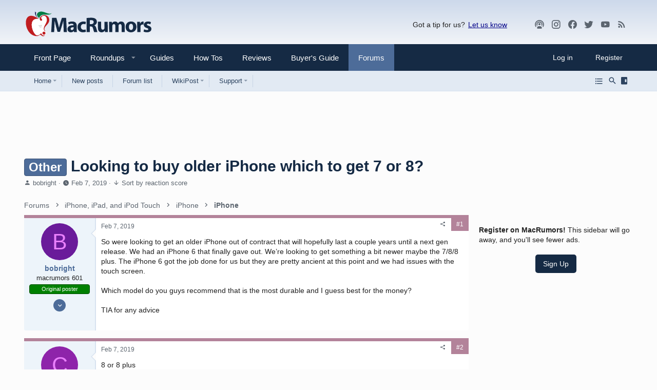

--- FILE ---
content_type: text/html; charset=utf-8
request_url: https://forums.macrumors.com/threads/looking-to-buy-older-iphone-which-to-get-7-or-8.2168941/
body_size: 28053
content:
<!DOCTYPE html>














	<meta name="apple-mobile-web-app-title" content="MR Forums">
	
		<link rel="apple-touch-icon" href="/data/assets/logo/mr-icon-192.png">
	


	
	


















	



















	











	

































	



























	






	




































<html id="XF" lang="en-US" dir="LTR"
	  style="font-size: 62.5%;"
	  data-app="public"
	  data-template="thread_view"
	  data-container-key="node-99"
	  data-content-key="thread-2168941"
	  data-logged-in="false"
	  data-cookie-prefix="xf_"
	  data-csrf="1767720136,26099eb309c2c942cc1f7af2267a937a"
	  class="has-no-js template-thread_view  uix_hasSectionLinks  uix_hasCrumbs"
	   data-run-jobs="">
	<head>
		<meta charset="utf-8" />
		<meta http-equiv="X-UA-Compatible" content="IE=Edge" />
		<meta name="viewport" content="width=device-width, initial-scale=1, viewport-fit=cover">

		

		<title>Looking to buy older iPhone which to get 7 or 8? | MacRumors Forums</title>
		<link rel="manifest" href="/webmanifest.php">
		
			<meta name="theme-color" content="#152a44" media="(max-width: 900px)"/>
        <meta name="theme-color" content="#cbd9ea" media="(prefers-color-scheme: light)"/>
        <meta name="theme-color" content="#1a1a1a" media="(prefers-color-scheme: dark)"/>
		<meta name="msapplication-TileColor" content="#152a44">
		
		<meta name="apple-mobile-web-app-title" content="MR Forums">
		
			<link rel="apple-touch-icon" href="/data/assets/logo/mr-icon-192.png">
		

		
			
<script>
		dataLayer = [{
			'pageType':'thread',
			'forumName':'iPhone',
			'forumId':'99',
			'threadId':'2168941',
			'threadName': 'Looking to buy older iPhone which to get 7 or 8?',
			'threadAuthor': 'bobright',
			'threadDate': '1549593715'
		}];
</script>

		
			<meta property="og:image:width" content="1600" />
		
			<meta property="og:image:height" content="900" />
		
			
		<meta name="description" content="So were looking to get an older iPhone out of contract that will hopefully last a couple years until a next gen release. We had an iPhone 6 that finally..." />
		<meta property="og:description" content="So were looking to get an older iPhone out of contract that will hopefully last a couple years until a next gen release. We had an iPhone 6 that finally gave out. We’re looking to get something a bit newer maybe the 7/8/8 plus. The iPhone 6 got the job done for us but they are pretty ancient at..." />
		<meta property="twitter:description" content="So were looking to get an older iPhone out of contract that will hopefully last a couple years until a next gen release. We had an iPhone 6 that finally gave out. We’re looking to get something a..." />
	
		
			<meta property="og:url" content="https://forums.macrumors.com/threads/looking-to-buy-older-iphone-which-to-get-7-or-8.2168941/" />
		
			<link rel="canonical" href="https://forums.macrumors.com/threads/looking-to-buy-older-iphone-which-to-get-7-or-8.2168941/" />
		
			
		<meta property="og:image" content="https://images.macrumors.com/social/?t=2168941&amp;v=6" />
		<meta property="twitter:image" content="https://images.macrumors.com/social/?t=2168941&amp;v=6" />
		<meta property="twitter:card" content="summary_large_image" />
	
		
			
		

		
			
	
	
	<meta property="og:site_name" content="MacRumors Forums" />


		
		
			
	
	
	<meta property="og:type" content="website" />


		
		
			
	
	
	
		<meta property="og:title" content="Looking to buy older iPhone which to get 7 or 8?" />
		<meta property="twitter:title" content="Looking to buy older iPhone which to get 7 or 8?" />
	


		
		
		
		

		
	

	

	
		
	

	
		<noscript>
	
	<link rel="stylesheet" href="/css.php?css=public%3Anormalize.css%2Cpublic%3Afa.css%2Cpublic%3Acore.less%2Cpublic%3Aapp.less%2Cpublic%3Amacrumors.less%2Cpublic%3Amacrumors_light.less&amp;s=34&amp;l=1&amp;d=1766079582&amp;k=a514e0f6dcdf20249f71d94713a316deb2db8a1e" />
	
		</noscript>
	

	
		<link rel="preload" href="/styles/macrumors/fonts/icons/material-icons/fonts/materialdesignicons-webfont.woff2?v=6.9.96" as="font" type="font/woff2" crossorigin="anonymous" />
		<link rel="stylesheet" href="/styles/macrumors/fonts/icons/material-icons/css/materialdesignicons.min.css?d=1764780817" />	
	

	
	
	
		
	
		
	

	
    
        
        
            <noscript>
        
    

	<link rel="stylesheet" href="/css.php?css=public%3Abb_code.less%2Cpublic%3Amacrumors.less%2Cpublic%3Amacrumors_light.less%2Cpublic%3Amessage.less%2Cpublic%3Ashare_controls.less%2Cpublic%3Asiropu_ads_manager_ad.less%2Cpublic%3Ath_nodeStyling_nodes.34.less%2Cpublic%3Ath_uix_threadStarterPost.less%2Cpublic%3Auix.less%2Cpublic%3Auix_extendedFooter.less%2Cpublic%3Auix_megaMenu.less%2Cpublic%3Auix_socialMedia.less%2Cpublic%3Aextra.less&amp;s=34&amp;l=1&amp;d=1766079582&amp;k=300269d2c49cd546e5a13e6f60184e036e538720" />

	
    
        
            </noscript>
        
    

	
	
    <script>window.thstyleswitchConfig = {"autodetectEnabled":true,"lightStyle":{"id":34,"type":"light","cssUrl":"\/css.php?css=__SENTINEL__&s=34&l=1&d=1766079582","primaryCss":["public:normalize.css","public:core.less","public:app.less"],"primaryCssUrl":"\/css.php?css=public%3Anormalize.css%2Cpublic%3Acore.less%2Cpublic%3Aapp.less%2Cpublic%3Afa.css%2Cpublic%3Amacrumors.less%2Cpublic%3Amacrumors_light.less&s=34&l=1&d=1766079582&k=caa66721eea0fe542313cc42bbf5134416399262","additionalCss":["public:bb_code.less","public:macrumors.less","public:macrumors_light.less","public:message.less","public:share_controls.less","public:siropu_ads_manager_ad.less","public:th_nodeStyling_nodes.34.less","public:th_uix_threadStarterPost.less","public:uix.less","public:uix_extendedFooter.less","public:uix_megaMenu.less","public:uix_socialMedia.less","public:extra.less","public:fa.css"],"additionalCssUrl":"/css.php?css=public%3Abb_code.less%2Cpublic%3Amacrumors.less%2Cpublic%3Amacrumors_light.less%2Cpublic%3Amessage.less%2Cpublic%3Ashare_controls.less%2Cpublic%3Asiropu_ads_manager_ad.less%2Cpublic%3Ath_nodeStyling_nodes.34.less%2Cpublic%3Ath_uix_threadStarterPost.less%2Cpublic%3Auix.less%2Cpublic%3Auix_extendedFooter.less%2Cpublic%3Auix_megaMenu.less%2Cpublic%3Auix_socialMedia.less%2Cpublic%3Aextra.less%2Cpublic%3Afa.css&s=34&l=1&d=1766079582&k=d566777042fbc3cd0773fa5ac3fffae4be592299","switchStyleUrl":"\/misc\/thstyleswitch?style_id=38"},"darkStyle":{"id":36,"type":"dark","cssUrl":"\/css.php?css=__SENTINEL__&s=36&l=1&d=1766079582","primaryCss":["public:normalize.css","public:core.less","public:app.less"],"primaryCssUrl":"\/css.php?css=public%3Anormalize.css%2Cpublic%3Acore.less%2Cpublic%3Aapp.less%2Cpublic%3Afa.css%2Cpublic%3Amacrumors.less%2Cpublic%3Amacrumors_dark.less&s=36&l=1&d=1766079582&k=5ad3425aebc8b0914bd37d22d2a1de23af18170a","additionalCss":["public:bb_code.less","public:macrumors.less","public:macrumors_light.less","public:message.less","public:share_controls.less","public:siropu_ads_manager_ad.less","public:th_nodeStyling_nodes.34.less","public:th_uix_threadStarterPost.less","public:uix.less","public:uix_extendedFooter.less","public:uix_megaMenu.less","public:uix_socialMedia.less","public:extra.less","public:fa.css","public:macrumors_dark.less"],"additionalCssUrl":"/css.php?css=public%3Abb_code.less%2Cpublic%3Amacrumors.less%2Cpublic%3Amacrumors_light.less%2Cpublic%3Amessage.less%2Cpublic%3Ashare_controls.less%2Cpublic%3Asiropu_ads_manager_ad.less%2Cpublic%3Ath_nodeStyling_nodes.34.less%2Cpublic%3Ath_uix_threadStarterPost.less%2Cpublic%3Auix.less%2Cpublic%3Auix_extendedFooter.less%2Cpublic%3Auix_megaMenu.less%2Cpublic%3Auix_socialMedia.less%2Cpublic%3Aextra.less%2Cpublic%3Afa.css%2Cpublic%3Amacrumors_dark.less&s=36&l=1&d=1766079582&k=6f20597648f9df483ed83f7a2b6cf6e8bff6e8e8","switchStyleUrl":"\/misc\/thstyleswitch?style_id=36"},"currentStyleType":"light","originalCss":{"public:bb_code.less":true,"public:macrumors.less":true,"public:macrumors_light.less":true,"public:message.less":true,"public:share_controls.less":true,"public:siropu_ads_manager_ad.less":true,"public:th_nodeStyling_nodes.34.less":true,"public:th_uix_threadStarterPost.less":true,"public:uix.less":true,"public:uix_extendedFooter.less":true,"public:uix_megaMenu.less":true,"public:uix_socialMedia.less":true,"public:extra.less":true}};</script>
    <script src="/js/themehouse/styleswitch/preamble.js?_v=f0f369b2"></script>
    
        <script>
            themehouse.styleSwitch.initAutodetect();
        </script>
    

	
		<script src="/js/xf/preamble.min.js?_v=f0f369b2"></script>
	
	
	
	
	<script>
	function getCookie(cname) {
        var name = cname + "=";
        var ca = document.cookie.split(';');
        for(var i=0; i<ca.length; i++) {
            var c = ca[i];
            while (c.charAt(0)==' ') c = c.substring(1);
            if (c.indexOf(name) == 0) return c.substring(name.length,c.length);
        }
		  console.log(name);
        return "";
    }

    var mrWidth = getCookie('mr-fluid');

    if (typeof(mrWidth) !== 'undefined') {
        mrWidth = parseInt(mrWidth);
        if (mrWidth >= 0) {
			var eles = document.getElementsByTagName('html');
			
			if (eles.length > 0) {
				if (mrWidth === 0) {
					eles[0].className += ' pageWidth--narrow';
				} else if (mrWidth === 1) {
					eles[0].className += ' pageWidth--medium';
				} else if (mrWidth === 2) {
					eles[0].className += ' pageWidth--wide';
				}
			}
        }
    }
</script>





		
			<link rel="icon" type="image/png" href="https://images.macrumors.com/images-new/favicon.ico" sizes="48x48" />
		
		
			<link rel="apple-touch-icon" href="https://images.macrumors.com/images-new/apple-touch-icon-transparent.png" />
<meta name="apple-mobile-web-app-title" content="MacRumors Forums">
		
		

		

		

	<script>var showad=true;
if (getCookie('xf_logged_in')==1 && getCookie('xf_mr_count') >5)
{
	showad=false;
	document.write('<style>#mrsubscribe{display:block;}.tertiary{display:none;}</style>')
}

if (showad)	
{
(function(w, d) {
    w.adthrive = w.adthrive || {};
    w.adthrive.cmd = w.adthrive.cmd || [];
    w.adthrive.plugin = 'adthrive-ads-1.0.40-manual';
    w.adthrive.host = 'ads.adthrive.com';
	w.adthrive.threshold = Math.floor(Math.random() * 100 + 1);
    var s = d.createElement('script');
    s.async = true;
    s.referrerpolicy='no-referrer-when-downgrade';
    s.src = 'https://' + w.adthrive.host + '/sites/5cefe139bf12e211182dda30/ads.min.js?referrer=' + w.encodeURIComponent(w.location.href) + '&threshold='+w.adthrive.threshold;
    var n = d.getElementsByTagName('script')[0];
    n.parentNode.insertBefore(s, n);
})(window, document);
}

window.addEventListener("beforeunload", function(event) {
	window.addEventListener("visibilitychange", function(event) { event.stopImmediatePropagation();}, true);
}, true);</script><script>if (typeof dataLayer === 'undefined') dataLayer=[];</script><meta name="robots" content="max-image-preview:large"><!-- Google Tag Manager --><script>(function(w,d,s,l,i){w[l]=w[l]||[];w[l].push({'gtm.start':
new Date().getTime(),event:'gtm.js'});var f=d.getElementsByTagName(s)[0],
j=d.createElement(s),dl=l!='dataLayer'?'&l='+l:'';j.async=true;j.src=
'https://www.googletagmanager.com/gtm.js?id='+i+dl;f.parentNode.insertBefore(j,f);
})(window,document,'script','dataLayer','GTM-NBTPJP');</script><!-- End Google Tag Manager -->

</head>

	<body data-template="thread_view" class="cafemedia-no-footer-desktop-728 node-header-99">
<!-- Google Tag Manager (noscript) --><noscript><iframe src="https://www.googletagmanager.com/ns.html?id=GTM-NBTPJP"
height="0" width="0" style="display:none;visibility:hidden"></iframe></noscript><!-- End Google Tag Manager (noscript) -->

	

		
			
		

		
	


		
			
		
		<style>
	.p-pageWrapper .p-navSticky {
		top: 0 !important;
	}

	

	
	

	
	
	
		
	

	

	

		
		
		.uix_mainTabBar {top: 0px !important;}
		.uix_stickyBodyElement:not(.offCanvasMenu) {
			top: 20px !important;
			min-height: calc(100vh - 20px) !important;
		}
		.uix_sidebarInner .uix_sidebar--scroller {margin-top: 20px;}
//		.uix_sidebarInner {margin-top: -20px;}
		.uix_sidebarInner {margin-top: 0px;}

		.p-body-sideNavInner .uix_sidebar--scroller {margin-top: 20px;}
		.p-body-sideNavInner {margin-top: -20px;}
		.uix_stickyCategoryStrips {top: 20px !important;}
		#XF .u-anchorTarget {
			height: 20px;
			margin-top: -20px;
		}
	
		

		
			@media (max-width: 0) {
		
				.p-sectionLinks {display: none;}

				

				.uix_mainTabBar {top: 0px !important;}
				.uix_stickyBodyElement:not(.offCanvasMenu) {
					top: 20px !important;
					min-height: calc(100vh - 20px) !important;
				}
				.uix_sidebarInner .uix_sidebar--scroller {margin-top: 20px;}
				.uix_sidebarInner {margin-top: -20px;}
				.p-body-sideNavInner .uix_sidebar--scroller {margin-top: 20px;}
				.p-body-sideNavInner {margin-top: -20px;}
				.uix_stickyCategoryStrips {top: 20px !important;}
				#XF .u-anchorTarget {
					height: 20px;
					margin-top: -20px;
				}

				
		
			}
		
	

	.uix_sidebarNav .uix_sidebar--scroller {max-height: calc(100vh - 20px);}
	
	
</style>


		<div id="jumpToTop"></div>

		

		<div class="uix_pageWrapper--fixed">
			<div class="p-pageWrapper" id="top">

				
					
	
	



					

					

					
						
						
							<header class="p-header" id="header">
								<div class="p-header-inner">
									
						
							<div class="p-header-content">
								
									
										
	
	<div class="p-header-logo p-header-logo--image">
		<a class="uix_logo" href="https://www.macrumors.com/">
			
				<img src="https://images.macrumors.com/images-new/macrumors-simple-logo-light.svg"
					 class="mrlogo--light"
					 alt="MacRumors Forums" width="200" height="57" />
				<img src="https://images.macrumors.com/images-new/macrumors-simple-logo-dark.svg"
					 class="mrlogo--dark"
					 alt="MacRumors Forums" width="200" height="57" />
				
		</a>
		
	</div>


									

									
										<div class="p-nav-opposite">
											
												<div class="give-feedback">
													Got a tip for us? 
													<a data-xf-click="menu" role="button" aria-expanded="false" aria-haspopup="true">Let us know</a>

													<div class="menu menu--structural" data-menu="menu" aria-hidden="true">
														<div class="menu-content">
															<a class="menu-linkRow" href="mailto:tips@macrumors.com?Subject=MacRumors Submission">a. Send us an email</a>
															<a class="menu-linkRow" href="https://www.macrumors.com/share.php">b. Anonymous form</a>
														</div>
													</div>
												</div>
												
		
			
				
				
				
	
		
	
<ul class="uix_socialMedia">

			<li><a data-xf-init="tooltip" title="Podcast" target="_blank" href="https://podcasts.apple.com/us/podcast/the-macrumors-show/id1602394741" aria-label="MacRumors Show">
				<i class="fa--xf fas fa-podcast fab uix_icon uix_icon--podcast" aria-hidden="true"></i>
				</a></li>


		
			<li><a data-xf-init="tooltip" title="Instagram" target="_blank" href="https://www.instagram.com/macrumors/" aria-label="MacRumors on Instagram">
				<i class="fa--xf fas fa-instagram fab uix_icon uix_icon--instagram" aria-hidden="true"></i>
				</a></li>
		

	
		<li><a aria-label="Facebook" data-xf-init="tooltip" title="Facebook" target="_blank" href="https://www.facebook.com/macrumors" aria-label="MacRumors on Facebook">
				<i class="fa--xf fas fa-facebook fab" aria-hidden="true"></i>
			</a></li>
	
	
	
	
	
	
	
	
	
	
	
	
	
		<li><a aria-label="Twitter" data-xf-init="tooltip" title="Twitter" target="_blank" href="https://twitter.com/macrumors" aria-label="MacRumors on Twitter">
				<i class="fa--xf fas fa-twitter fab" aria-hidden="true"></i>
			</a></li>
	
	
		<li><a aria-label="YouTube" data-xf-init="tooltip" title="YouTube" target="_blank" href="https://www.youtube.com/macrumors" aria-label="MacRumors on Youtube">
				<i class="fa--xf fas fa-youtube fab" aria-hidden="true"></i>
			</a></li>
	

	<li><a data-xf-init="tooltip" title="RSS" target="_blank" href="https://feeds.macrumors.com/MacRumors-All" aria-label="MacRumors rss feed">
		<i class="fa--xf fas fa-rss fab uix_icon uix_icon--rss" aria-hidden="true"></i>
		</a></li>

	<li><a data-xf-init="tooltip" title="Subscribe" target="_blank" href="https://macrumors.us5.list-manage.com/subscribe?u=7d0106b433773bd0aef5828e0&id=3989954cde" aria-label="MacRumors newsletter">
		<i class="fa--xf fas fa-email fab uix_icon uix_icon--email" aria-hidden="true"></i>
		</a></li>
</ul>

	

			
		
	
											
										</div>
									
								
							</div>
						
					
								</div>
							</header>
						
					
					

					
					
					

					
						
						<nav class="p-nav">
							<div class="p-nav-inner">
								
									
									
										
									
									<button type="button" class="button--plain p-nav-menuTrigger  badgeContainer button" data-badge="0" data-xf-click="off-canvas" data-menu=".js-headerOffCanvasMenu" role="button" tabindex="0" aria-label="Menu"><span class="button-text">
										<i aria-hidden="true"></i>
									</span></button>
									
								

								
	
	<div class="p-header-logo p-header-logo--image">
		<a class="uix_logo" href="https://www.macrumors.com/">
			
				<img src="https://images.macrumors.com/images-new/macrumors-simple-logo-light.svg"
					 class="mrlogo--light"
					 alt="MacRumors Forums" width="200" height="57" />
				<img src="https://images.macrumors.com/images-new/macrumors-simple-logo-dark.svg"
					 class="mrlogo--dark"
					 alt="MacRumors Forums" width="200" height="57" />
				
		</a>
		
	</div>



								
									
										<div class="p-nav-scroller hScroller" data-xf-init="h-scroller" data-auto-scroll=".p-navEl.is-selected">
											<div class="hScroller-scroll">
												<ul class="p-nav-list js-offCanvasNavSource">
													
														
															<li>
																
	<div class="p-navEl u-ripple " >
		
			
				
	
	<a href="https://www.macrumors.com"
			class="p-navEl-link  "
			
			data-xf-key="1"
			data-nav-id="front"><span>Front Page</span></a>

				
				
			
			
			
		
			
	
</div>

															</li>
														
													
														
															<li>
																<div class="p-navEl u-ripple" data-has-children="true">
																	<div class="p-navEl-linkHolder" data-xf-click="menu" role="button" aria-expanded="false" aria-haspopup="true">
																		<a href="https://www.macrumors.com/roundup/" class="p-navEl-link p-navEl-link--splitMenu" data-nav-id="roundups"> <span>Roundups</span></a>
																	</div>
																	
																	<a data-xf-click="menu" data-menu-pos-ref="< .p-navEl" class="p-navEl-splitTrigger" role="button" tabindex="0" aria-label="Toggle expanded" aria-expanded="false" aria-haspopup="true">
																	</a>

																	<div class="menu menu--structural menu--wide roundups" data-menu="menu" aria-hidden="true">
																		<div class="menu-content">
																			
																			<ul class="listPlain listColumns listColumns--narrow listColumns--together" id="nav-dropdown">
      
      <li><a class="blockLink" href="https://www.macrumors.com/roundup/airpods/">AirPods 4
<!--<img src="https://images.macrumors.com/article-new/2018/02/airpods-4-roundup-menu.png" width="56" height="39"/>-->
</a></li>
      
      <li><a class="blockLink" href="https://www.macrumors.com/roundup/airpods-max/">AirPods Max
<!--<img src="https://images.macrumors.com/article-new/2020/05/airpods-max-2024-roundup-menu.png" width="56" height="39"/>-->
</a></li>
      
      <li><a class="blockLink" href="https://www.macrumors.com/roundup/airpods-pro/">AirPods Pro
<!--<img src="https://images.macrumors.com/article-new/2019/10/airpods_pro_roundup_menu.png" width="56" height="39"/>-->
</a></li>
      
      <li><a class="blockLink" href="https://www.macrumors.com/roundup/best-apple-deals/">Apple Deals
<!--<img src="https://images.macrumors.com/article-new/2016/01/mrlogoroundup.png" width="56" height="39"/>-->
</a></li>
      
      <li><a class="blockLink" href="https://www.macrumors.com/roundup/apple-pay/">Apple Pay
<!--<img src="https://images.macrumors.com/article-new/2014/09/apple_pay_touch_roundup_menu.png" width="56" height="39"/>-->
</a></li>
      
      <li><a class="blockLink" href="https://www.macrumors.com/roundup/displays/">Apple Pro Display XDR
<!--<img src="https://images.macrumors.com/article-new/2013/10/apple_pro_display_xdr_roundup_menu.png" width="56" height="39"/>-->
</a></li>
      
      <li><a class="blockLink" href="https://www.macrumors.com/roundup/studio-display/">Apple Studio Display
<!--<img src="https://images.macrumors.com/article-new/2022/03/pro-display-xdr-roundup-menu.png" width="56" height="39"/>-->
</a></li>
      
      <li><a class="blockLink" href="https://www.macrumors.com/roundup/apple-tv/">Apple TV
<!--<img src="https://images.macrumors.com/article-new/2013/12/apple-tv-2022-roundup-menu.png" width="56" height="39"/>-->
</a></li>
      
      <li><a class="blockLink" href="https://www.macrumors.com/roundup/apple-vision-pro/">Apple Vision Pro
<!--<img src="https://images.macrumors.com/article-new/2016/02/apple-vision-pro-roundup-menu.png" width="56" height="39"/>-->
</a></li>
      
      <li><a class="blockLink" href="https://www.macrumors.com/roundup/apple-watch/">Apple Watch 10
<!--<img src="https://images.macrumors.com/article-new/2023/08/apple-watch-10-roundup-menu.png" width="56" height="39"/>-->
</a></li>
      
      <li><a class="blockLink" href="https://www.macrumors.com/roundup/apple-watch-se/">Apple Watch SE
<!--<img src="https://images.macrumors.com/article-new/2020/09/applewatchseroundup.png" width="56" height="39"/>-->
</a></li>
      
      <li><a class="blockLink" href="https://www.macrumors.com/roundup/apple-watch-ultra/">Apple Watch Ultra 2
<!--<img src="https://images.macrumors.com/article-new/2022/09/apple-watch-ultra-black-roundup-menu.png" width="56" height="39"/>-->
</a></li>
      
      <li><a class="blockLink" href="https://www.macrumors.com/roundup/carplay/">CarPlay
<!--<img src="https://images.macrumors.com/article-new/2015/02/carplay-icon-roundup-menu.png" width="56" height="39"/>-->
</a></li>
      
      <li><a class="blockLink" href="https://www.macrumors.com/roundup/homepod/">HomePod
<!--<img src="https://images.macrumors.com/article-new/2017/05/homepod_roundup_menu.png" width="56" height="39"/>-->
</a></li>
      
      <li><a class="blockLink" href="https://www.macrumors.com/roundup/homepod-mini/">HomePod mini
<!--<img src="https://images.macrumors.com/article-new/2020/10/homepodminiroundupmenu.png" width="56" height="39"/>-->
</a></li>
      
      <li><a class="blockLink" href="https://www.macrumors.com/roundup/imac/">iMac
<!--<img src="https://images.macrumors.com/article-new/2013/09/m4-imac-roundup-menu.png" width="56" height="39"/>-->
</a></li>
      
      <li><a class="blockLink" href="https://www.macrumors.com/roundup/ios-18/">iOS 18
<!--<img src="https://images.macrumors.com/article-new/2023/11/ios-18-official-roundup-menu.png" width="56" height="39"/>-->
</a></li>
      
      <li><a class="blockLink" href="https://www.macrumors.com/roundup/ios-19/">iOS 19
<!--<img src="https://images.macrumors.com/article-new/2024/11/iOS-19-Mock-Roundup-Icon.png" width="56" height="39"/>-->
</a></li>
      
      <li><a class="blockLink" href="https://www.macrumors.com/roundup/ipad/">iPad
<!--<img src="https://images.macrumors.com/article-new/2013/09/ipad-10-roundup-menu.png" width="56" height="39"/>-->
</a></li>
      
      <li><a class="blockLink" href="https://www.macrumors.com/roundup/ipad-air/">iPad Air 
<!--<img src="https://images.macrumors.com/article-new/2019/03/ipad-air-m2-roundup-menu.png" width="56" height="39"/>-->
</a></li>
      
      <li><a class="blockLink" href="https://www.macrumors.com/roundup/ipad-mini/">iPad mini
<!--<img src="https://images.macrumors.com/article-new/2013/09/ipad-mini-7-roundup.menu_.png" width="56" height="39"/>-->
</a></li>
      
      <li><a class="blockLink" href="https://www.macrumors.com/roundup/ipad-pro/">iPad Pro
<!--<img src="https://images.macrumors.com/article-new/2018/11/ipad-pro-m4-roundup-menu.png" width="56" height="39"/>-->
</a></li>
      
      <li><a class="blockLink" href="https://www.macrumors.com/roundup/ipados-18/">iPadOS 18
<!--<img src="https://images.macrumors.com/article-new/2024/06/iPadOS-18-menu-icon.png" width="56" height="39"/>-->
</a></li>
      
      <li><a class="blockLink" href="https://www.macrumors.com/roundup/iphone-14/">iPhone 14
<!--<img src="https://images.macrumors.com/article-new/2021/09/iphone-14-official-roundup-menu.png" width="56" height="39"/>-->
</a></li>
      
      <li><a class="blockLink" href="https://www.macrumors.com/roundup/iphone-15/">iPhone 15
<!--<img src="https://images.macrumors.com/article-new/2022/05/iphone-15-pink-black-roundup-menu.png" width="56" height="39"/>-->
</a></li>
      
      <li><a class="blockLink" href="https://www.macrumors.com/roundup/iphone-16/">iPhone 16
<!--<img src="https://images.macrumors.com/article-new/2023/03/iphone-16-blue-roundup-menu.png" width="56" height="39"/>-->
</a></li>
      
      <li><a class="blockLink" href="https://www.macrumors.com/roundup/iphone-16-pro/">iPhone 16 Pro
<!--<img src="https://images.macrumors.com/article-new/2023/11/iphone-16-pro-desert-roundup-menu.png" width="56" height="39"/>-->
</a></li>
      
      <li><a class="blockLink" href="https://www.macrumors.com/roundup/iphone-17/">iPhone 17
<!--<img src="https://images.macrumors.com/article-new/2024/05/iPhone-17-Menu-Icon.png" width="56" height="39"/>-->
</a></li>
      
      <li><a class="blockLink" href="https://www.macrumors.com/roundup/iphone-17-air/">iPhone 17 Air
<!--<img src="https://images.macrumors.com/article-new/2025/02/iPhone-17-Air-Menu-Icon.png" width="56" height="39"/>-->
</a></li>
      
      <li><a class="blockLink" href="https://www.macrumors.com/roundup/iphone-17-pro/">iPhone 17 Pro
<!--<img src="https://images.macrumors.com/article-new/2025/02/iPhone-17-Pro-Menu-Icon.png" width="56" height="39"/>-->
</a></li>
      
      <li><a class="blockLink" href="https://www.macrumors.com/roundup/iphone-se/">iPhone SE
<!--<img src="https://images.macrumors.com/article-new/2016/02/iphone_se_2020_roundup_menu.png" width="56" height="39"/>-->
</a></li>
      
      <li><a class="blockLink" href="https://www.macrumors.com/roundup/mac-mini/">Mac mini
<!--<img src="https://images.macrumors.com/article-new/2013/09/mac-mini-2024-roundup-menu.png" width="56" height="39"/>-->
</a></li>
      
      <li><a class="blockLink" href="https://www.macrumors.com/roundup/mac-pro/">Mac Pro
<!--<img src="https://images.macrumors.com/article-new/2013/09/mac_pro_2019_roundup_featured.png" width="56" height="39"/>-->
</a></li>
      
      <li><a class="blockLink" href="https://www.macrumors.com/roundup/mac-studio/">Mac Studio
<!--<img src="https://images.macrumors.com/article-new/2022/03/mac-studio-roundup-menu.png" width="56" height="39"/>-->
</a></li>
      
      <li><a class="blockLink" href="https://www.macrumors.com/roundup/macbook-air/">MacBook Air
<!--<img src="https://images.macrumors.com/article-new/2013/09/macbook-air-m2-roundup-menu.png" width="56" height="39"/>-->
</a></li>
      
      <li><a class="blockLink" href="https://www.macrumors.com/roundup/macbook-pro/">MacBook Pro
<!--<img src="https://images.macrumors.com/article-new/2013/09/space-black-2023-macbook-pro-roundup-menu.png" width="56" height="39"/>-->
</a></li>
      
      <li><a class="blockLink" href="https://www.macrumors.com/roundup/macos-sequoia/">macOS Sequoia
<!--<img src="https://images.macrumors.com/article-new/2024/03/macos-sequoia-roundup-menu.jpg" width="56" height="39"/>-->
</a></li>
      
      <li><a class="blockLink" href="https://www.macrumors.com/roundup/visionos-2/">visionOS 2
<!--<img src="https://images.macrumors.com/article-new/2024/06/visionOS-2-menu-icon.png" width="56" height="39"/>-->
</a></li>
      
      <li><a class="blockLink" href="https://www.macrumors.com/roundup/watchos-11/">watchOS 11
<!--<img src="https://images.macrumors.com/article-new/2024/06/watchOS-11-menu-icon-2.png" width="56" height="39"/>-->
</a></li>
      
      <li><a class="blockLink" href="https://www.macrumors.com/roundup/wwdc/">WWDC 2025
<!--<img src="https://images.macrumors.com/article-new/2025/02/WWDC25-Menu-Icon.png" width="56" height="39"/>-->
</a></li>
      
</ul>

																			
																		</div>
																	</div>
																</div>
															</li>
														
													
														
															<li>
																
	<div class="p-navEl u-ripple " >
		
			
				
	
	<a href="https://www.macrumors.com/guide/"
			class="p-navEl-link  "
			
			data-xf-key="3"
			data-nav-id="guides"><span>Guides</span></a>

				
				
			
			
			
		
			
	
</div>

															</li>
														
													
														
															<li>
																
	<div class="p-navEl u-ripple " >
		
			
				
	
	<a href="https://www.macrumors.com/how-to/"
			class="p-navEl-link  "
			
			data-xf-key="4"
			data-nav-id="howtos"><span>How Tos</span></a>

				
				
			
			
			
		
			
	
</div>

															</li>
														
													
														
															<li>
																
	<div class="p-navEl u-ripple " >
		
			
				
	
	<a href="https://www.macrumors.com/review/"
			class="p-navEl-link  "
			
			data-xf-key="5"
			data-nav-id="reviews"><span>Reviews</span></a>

				
				
			
			
			
		
			
	
</div>

															</li>
														
													
														
															<li>
																
	<div class="p-navEl u-ripple " >
		
			
				
	
	<a href="https://buyersguide.macrumors.com"
			class="p-navEl-link  "
			
			data-xf-key="6"
			data-nav-id="buyers"><span>Buyer's Guide</span></a>

				
				
			
			
			
		
			
	
</div>

															</li>
														
													
														
															<li>
																
	<div class="p-navEl u-ripple is-selected" data-has-children="true">
		
			
				
	
	<a href="/"
			class="p-navEl-link p-navEl-link--splitMenu "
			
			
			data-nav-id="forums"><span>Forums</span></a>

				
					<a data-xf-key="7"
					   data-xf-click="menu"
					   data-menu-pos-ref="< .p-navEl"
					   class="p-navEl-splitTrigger"
					   role="button"
					   tabindex="0"
					   aria-label="Toggle expanded"
					   aria-expanded="false"
					   aria-haspopup="true">
					</a>
				
				
			
				
					<div class="menu menu--structural" data-menu="menu" aria-hidden="true">
						<div class="menu-content">
							
								
	
	
	<a href="https://forums.macrumors.com"
			class="menu-linkRow u-ripple u-indentDepth0 js-offCanvasCopy "
			
			
			data-nav-id="homeicon"><span>Home</span></a>

	
		
			
	
	
	<a href="/whats-new/posts/"
			class="menu-linkRow u-ripple u-indentDepth1 js-offCanvasCopy "
			
			
			data-nav-id="forumlist_newposts"><span>New Posts</span></a>

	

		
			
	
	
	<a href="/forums/-/list"
			class="menu-linkRow u-ripple u-indentDepth1 js-offCanvasCopy "
			
			
			data-nav-id="newposts_forumlist"><span>Forum List</span></a>

	

		
			
	
	
	<a href="https://forums.macrumors.com/trending/"
			class="menu-linkRow u-ripple u-indentDepth1 js-offCanvasCopy "
			
			
			data-nav-id="forumlist_trending"><span>Trending</span></a>

	

		
			
	
	
	<a href="https://forums.macrumors.com/pages/new-threads/"
			class="menu-linkRow u-ripple u-indentDepth1 js-offCanvasCopy "
			
			
			data-nav-id="forumlist_newthreads"><span>New Threads</span></a>

	

		
			
	
	
	<a href="/whats-new/media/"
			class="menu-linkRow u-ripple u-indentDepth1 js-offCanvasCopy "
			 rel="nofollow"
			
			data-nav-id="newmediaforums"><span>New Media</span></a>

	

		
			
	
	
	<a href="https://forums.macrumors.com/whats-new/latest-activity"
			class="menu-linkRow u-ripple u-indentDepth1 js-offCanvasCopy "
			
			
			data-nav-id="forumlist_spy"><span>Spy</span></a>

	

		
		
			<hr class="menu-separator" />
		
	

							
								
	
	
	<a href="/whats-new/posts/"
			class="menu-linkRow u-ripple u-indentDepth0 js-offCanvasCopy "
			
			
			data-nav-id="newPosts"><span>New posts</span></a>

	

							
								
	
	
	<a href="/forums/-/list"
			class="menu-linkRow u-ripple u-indentDepth0 js-offCanvasCopy "
			
			
			data-nav-id="forumList"><span>Forum list</span></a>

	

							
								
	
	
	<a href="/wikipost/"
			class="menu-linkRow u-ripple u-indentDepth0 js-offCanvasCopy "
			
			
			data-nav-id="wikiPost"><span>WikiPost</span></a>

	
		
			
	
	
	<a href="/wikipost/summaries"
			class="menu-linkRow u-ripple u-indentDepth1 js-offCanvasCopy "
			
			
			data-nav-id="wikiPostSummaries"><span>Latest summaries</span></a>

	

		
			
	
	
	<a href="/watched/wikipost"
			class="menu-linkRow u-ripple u-indentDepth1 js-offCanvasCopy "
			
			
			data-nav-id="wikiPostWatchedWikiPosts"><span>Watched WikiPosts</span></a>

	

		
		
			<hr class="menu-separator" />
		
	

							
								
	
	
	<a href="https://macrumors.zendesk.com/hc/en-us"
			class="menu-linkRow u-ripple u-indentDepth0 js-offCanvasCopy "
			
			
			data-nav-id="Support"><span>Support</span></a>

	
		
			
	
	
	<a href="https://macrumors.zendesk.com/hc/en-us"
			class="menu-linkRow u-ripple u-indentDepth1 js-offCanvasCopy "
			
			
			data-nav-id="FAQ"><span>FAQ and Rules</span></a>

	

		
			
	
	
	<a href="https://forums.macrumors.com/misc/contact/"
			class="menu-linkRow u-ripple u-indentDepth1 js-offCanvasCopy "
			
			
			data-nav-id="Contact"><span>Contact Us</span></a>

	

		
		
			<hr class="menu-separator" />
		
	

							
						</div>
					</div>
				
			
			
			
		
			
	
</div>

															</li>
														
													
												</ul>
											</div>
										</div>
									

									
								

								
	


								
									<div class="p-nav-opposite">
										
											
		
			
				
					<div class="p-navgroup p-account p-navgroup--guest">
						
							
								
	
		
		
	
		
			<a href="/login/" class="p-navgroup-link u-ripple p-navgroup-link--textual p-navgroup-link--logIn" data-follow-redirects="on">
				<i></i>
				<span class="p-navgroup-linkText">Log in</span>
			</a>
		
	
	
		
			<a href="/login/register" class="p-navgroup-link u-ripple p-navgroup-link--textual p-navgroup-link--register" data-follow-redirects="on">
				<i></i>
				<span class="p-navgroup-linkText">Register</span>
			</a>
		
	

	

							
						
					</div>
				
				
					<div class="p-navgroup p-discovery">
<a href="/forums/-/-/th-nnm-navigate"
   class="p-navgroup-link p-navgroup-link--thNnnNavigate"
   data-xf-click="overlay" aria-label="Browse all forums">
	<i class="fa--xf fas fa-list-ul" aria-hidden="true"></i>
</a>

						
							
	
		
	

							
	
		
		
			<div class="uix_searchBar">
				<div class="uix_searchBarInner">
					<form action="/search/search" method="post" class="uix_searchForm" data-xf-init="quick-search">
						<a class="uix_search--close">
							<i class="fa--xf fas fa-window-close" aria-hidden="true"></i>
						</a>
						<input type="text" class="input js-uix_syncValue uix_searchInput uix_searchDropdown__trigger" autocomplete="off" data-uixsync="search" name="keywords" placeholder="Search…" aria-label="Search" data-menu-autofocus="true" />
						<a href="/search/"
						   class="uix_search--settings u-ripple"
						   data-xf-key="/"
						   aria-label="Search"
						   aria-expanded="false"
						   aria-haspopup="true"
						   title="Search">
							<i class="fa--xf fas fa-cog" aria-hidden="true"></i>
						</a>
						<span class=" uix_searchIcon">
							<i class="fa--xf fas fa-search" aria-hidden="true"></i>
						</span>
						<input type="hidden" name="_xfToken" value="1767720136,26099eb309c2c942cc1f7af2267a937a" />
					</form>
				</div>

				
					<a class="uix_searchIconTrigger p-navgroup-link p-navgroup-link--iconic p-navgroup-link--search u-ripple"
					   aria-label="Search"
					   aria-expanded="false"
					   aria-haspopup="true"
					   title="Search">
						<i aria-hidden="true"></i>
					</a>
				

				
					<a href="/search/"
					   class="p-navgroup-link p-navgroup-link--iconic p-navgroup-link--search u-ripple js-uix_minimalSearch__target"
					   data-xf-click="menu"
					   aria-label="Search"
					   aria-expanded="false"
					   aria-haspopup="true"
					   title="Search">
						<i aria-hidden="true"></i>
					</a>
				

				<div class="menu menu--structural menu--wide" data-menu="menu" aria-hidden="true">
					<form action="/search/search" method="post"
						  class="menu-content"
						  data-xf-init="quick-search">
						<h3 class="menu-header">Search</h3>
						
						<div class="menu-row">
							
								<div class="inputGroup inputGroup--joined">
									<input type="text" class="input js-uix_syncValue" name="keywords" data-uixsync="search" placeholder="Search…" aria-label="Search" data-menu-autofocus="true" />
									
			<select name="constraints" class="js-quickSearch-constraint input" aria-label="Search within">
				<option value="">Everywhere</option>
<option value="{&quot;search_type&quot;:&quot;post&quot;}">Threads</option>
<option value="{&quot;search_type&quot;:&quot;post&quot;,&quot;c&quot;:{&quot;nodes&quot;:[99],&quot;child_nodes&quot;:1}}">This forum</option>
<option value="{&quot;search_type&quot;:&quot;post&quot;,&quot;c&quot;:{&quot;thread&quot;:2168941}}">This thread</option>

			</select>
		
								</div>
								
						</div>

						
						<div class="menu-row">
							<label class="iconic"><input type="checkbox"  name="c[title_only]" value="1" /><i aria-hidden="true"></i><span class="iconic-label">Search titles only

										
											<span tabindex="0" role="button"
												  data-xf-init="tooltip" data-trigger="hover focus click" title="Tags will also be searched in content where tags are supported">

												<i class="fa--xf far fa-question-circle u-muted u-smaller" aria-hidden="true"></i>
											</span></span></label>

						</div>
						
						<div class="menu-row">
							<div class="inputGroup">
								<span class="inputGroup-text" id="ctrl_search_menu_by_member">By:</span>
								<input type="text" class="input" name="c[users]" data-xf-init="auto-complete" placeholder="Member" aria-labelledby="ctrl_search_menu_by_member" />
							</div>
						</div>
						
<div class="menu-footer">
							<span class="menu-footer-controls">
								<button type="submit" class="button--primary button button--icon button--icon--search"><span class="button-text">Search</span></button>
								<a href="/search/" class="button"><span class="button-text">Advanced search…</span></a>
							</span>
						</div>

						<input type="hidden" name="_xfToken" value="1767720136,26099eb309c2c942cc1f7af2267a937a" />
					</form>
				</div>


				<div class="menu menu--structural menu--wide uix_searchDropdown__menu" aria-hidden="true">
					<form action="/search/search" method="post"
						  class="menu-content"
						  data-xf-init="quick-search">
						
						
							<div class="menu-row">

								<div class="inputGroup">
									<input name="keywords"
										   class="js-uix_syncValue"
										   data-uixsync="search"
										   placeholder="Search…"
										   aria-label="Search"
										   type="hidden" />
									
			<select name="constraints" class="js-quickSearch-constraint input" aria-label="Search within">
				<option value="">Everywhere</option>
<option value="{&quot;search_type&quot;:&quot;post&quot;}">Threads</option>
<option value="{&quot;search_type&quot;:&quot;post&quot;,&quot;c&quot;:{&quot;nodes&quot;:[99],&quot;child_nodes&quot;:1}}">This forum</option>
<option value="{&quot;search_type&quot;:&quot;post&quot;,&quot;c&quot;:{&quot;thread&quot;:2168941}}">This thread</option>

			</select>
		
								</div>
							</div>
							

						
						<div class="menu-row">
							<label class="iconic"><input type="checkbox"  name="c[title_only]" value="1" /><i aria-hidden="true"></i><span class="iconic-label">Search titles only

										
											<span tabindex="0" role="button"
												  data-xf-init="tooltip" data-trigger="hover focus click" title="Tags will also be searched in content where tags are supported">

												<i class="fa--xf far fa-question-circle u-muted u-smaller" aria-hidden="true"></i>
											</span></span></label>

						</div>
						
						<div class="menu-row">
							<div class="inputGroup">
								<span class="inputGroup-text">By:</span>
								<input class="input" name="c[users]" data-xf-init="auto-complete" placeholder="Member" />
							</div>
						</div>
						
<div class="menu-footer">
							<span class="menu-footer-controls">
								<button type="submit" class="button--primary button button--icon button--icon--search"><span class="button-text">Search</span></button>
								<a href="/search/" class="button" rel="nofollow"><span class="button-text">Advanced…</span></a>
							</span>
						</div>

						<input type="hidden" name="_xfToken" value="1767720136,26099eb309c2c942cc1f7af2267a937a" />
					</form>
				</div>
			</div>
		
	
	

						
					</div>
				
				
	

			
		
	
											
	
		
	
		
			<a aria-label="Sidebar" tabindex="0" class="uix_sidebarTrigger__component uix_sidebarTrigger p-navgroup-link" data-xf-init="tooltip" title="Sidebar" rel="nofollow">
				<i class="mdi mdi-page-layout-sidebar-right"></i>
				<span class="uix_sidebarTrigger--phrase">Sidebar</span>
			</a>
		
		
			<a aria-label="Sidebar" tabindex="0" class="uix_sidebarCanvasTrigger uix_sidebarTrigger__component p-navgroup-link" data-xf-init="tooltip" title="Sidebar">
				<i class="mdi mdi-page-layout-sidebar-right"></i>
				<span class="uix_sidebarTrigger--phrase">Sidebar</span>
			</a>
		
	

	

										
									</div>
								
							</div>
							
							
	
	<div class="uix_megaMenu">
	</div>

							
						</nav>
					
						
		
			<div class="p-sectionLinks">
				<div class="pageContent">
					
						
							
								
								
								<div class="p-sectionLinks-inner hScroller" data-xf-init="h-scroller">
									<div class="hScroller-scroll">
										<ul class="p-sectionLinks-list">
											
												<li>
													
	<div class="p-navEl u-ripple " data-has-children="true">
		
			
				
	
	<a href="https://forums.macrumors.com"
			class="p-navEl-link p-navEl-link--splitMenu "
			
			
			data-nav-id="homeicon"><span>Home</span></a>

				
					<a data-xf-key="alt+1"
					   data-xf-click="menu"
					   data-menu-pos-ref="< .p-navEl"
					   class="p-navEl-splitTrigger"
					   role="button"
					   tabindex="0"
					   aria-label="Toggle expanded"
					   aria-expanded="false"
					   aria-haspopup="true">
					</a>
				
				
			
				
					<div class="menu menu--structural" data-menu="menu" aria-hidden="true">
						<div class="menu-content">
							
								
	
	
	<a href="/whats-new/posts/"
			class="menu-linkRow u-ripple u-indentDepth0 js-offCanvasCopy "
			
			
			data-nav-id="forumlist_newposts"><span>New Posts</span></a>

	

							
								
	
	
	<a href="/forums/-/list"
			class="menu-linkRow u-ripple u-indentDepth0 js-offCanvasCopy "
			
			
			data-nav-id="newposts_forumlist"><span>Forum List</span></a>

	

							
								
	
	
	<a href="https://forums.macrumors.com/trending/"
			class="menu-linkRow u-ripple u-indentDepth0 js-offCanvasCopy "
			
			
			data-nav-id="forumlist_trending"><span>Trending</span></a>

	

							
								
	
	
	<a href="https://forums.macrumors.com/pages/new-threads/"
			class="menu-linkRow u-ripple u-indentDepth0 js-offCanvasCopy "
			
			
			data-nav-id="forumlist_newthreads"><span>New Threads</span></a>

	

							
								
	
	
	<a href="/whats-new/media/"
			class="menu-linkRow u-ripple u-indentDepth0 js-offCanvasCopy "
			 rel="nofollow"
			
			data-nav-id="newmediaforums"><span>New Media</span></a>

	

							
								
	
	
	<a href="https://forums.macrumors.com/whats-new/latest-activity"
			class="menu-linkRow u-ripple u-indentDepth0 js-offCanvasCopy "
			
			
			data-nav-id="forumlist_spy"><span>Spy</span></a>

	

							
						</div>
					</div>
				
			
			
			
		
			
	
</div>

												</li>
											
												<li>
													
	<div class="p-navEl u-ripple " >
		
			
				
	
	<a href="/whats-new/posts/"
			class="p-navEl-link  "
			
			data-xf-key="alt+2"
			data-nav-id="newPosts"><span>New posts</span></a>

				
				
			
			
			
		
			
	
</div>

												</li>
											
												<li>
													
	<div class="p-navEl u-ripple " >
		
			
				
	
	<a href="/forums/-/list"
			class="p-navEl-link  "
			
			data-xf-key="alt+3"
			data-nav-id="forumList"><span>Forum list</span></a>

				
				
			
			
			
		
			
	
</div>

												</li>
											
												<li>
													
	<div class="p-navEl u-ripple " data-has-children="true">
		
			
				
	
	<a href="/wikipost/"
			class="p-navEl-link p-navEl-link--splitMenu "
			
			
			data-nav-id="wikiPost"><span>WikiPost</span></a>

				
					<a data-xf-key="alt+4"
					   data-xf-click="menu"
					   data-menu-pos-ref="< .p-navEl"
					   class="p-navEl-splitTrigger"
					   role="button"
					   tabindex="0"
					   aria-label="Toggle expanded"
					   aria-expanded="false"
					   aria-haspopup="true">
					</a>
				
				
			
				
					<div class="menu menu--structural" data-menu="menu" aria-hidden="true">
						<div class="menu-content">
							
								
	
	
	<a href="/wikipost/summaries"
			class="menu-linkRow u-ripple u-indentDepth0 js-offCanvasCopy "
			
			
			data-nav-id="wikiPostSummaries"><span>Latest summaries</span></a>

	

							
								
	
	
	<a href="/watched/wikipost"
			class="menu-linkRow u-ripple u-indentDepth0 js-offCanvasCopy "
			
			
			data-nav-id="wikiPostWatchedWikiPosts"><span>Watched WikiPosts</span></a>

	

							
						</div>
					</div>
				
			
			
			
		
			
	
</div>

												</li>
											
												<li>
													
	<div class="p-navEl u-ripple " data-has-children="true">
		
			
				
	
	<a href="https://macrumors.zendesk.com/hc/en-us"
			class="p-navEl-link p-navEl-link--splitMenu "
			
			
			data-nav-id="Support"><span>Support</span></a>

				
					<a data-xf-key="alt+5"
					   data-xf-click="menu"
					   data-menu-pos-ref="< .p-navEl"
					   class="p-navEl-splitTrigger"
					   role="button"
					   tabindex="0"
					   aria-label="Toggle expanded"
					   aria-expanded="false"
					   aria-haspopup="true">
					</a>
				
				
			
				
					<div class="menu menu--structural" data-menu="menu" aria-hidden="true">
						<div class="menu-content">
							
								
	
	
	<a href="https://macrumors.zendesk.com/hc/en-us"
			class="menu-linkRow u-ripple u-indentDepth0 js-offCanvasCopy "
			
			
			data-nav-id="FAQ"><span>FAQ and Rules</span></a>

	

							
								
	
	
	<a href="https://forums.macrumors.com/misc/contact/"
			class="menu-linkRow u-ripple u-indentDepth0 js-offCanvasCopy "
			
			
			data-nav-id="Contact"><span>Contact Us</span></a>

	

							
						</div>
					</div>
				
			
			
			
		
			
	
</div>

												</li>
											
										</ul>
									</div>
								</div>
							
							
								<div class="p-nav-opposite">
									
										
											
											
												
		
			
				
				
					<div class="p-navgroup p-discovery">
<a href="/forums/-/-/th-nnm-navigate"
   class="p-navgroup-link p-navgroup-link--thNnnNavigate"
   data-xf-click="overlay" aria-label="Browse all forums">
	<i class="fa--xf fas fa-list-ul" aria-hidden="true"></i>
</a>

						
							
	

							
	
		
		
			<div class="uix_searchBar">
				<div class="uix_searchBarInner">
					<form action="/search/search" method="post" class="uix_searchForm" data-xf-init="quick-search">
						<a class="uix_search--close">
							<i class="fa--xf fas fa-window-close" aria-hidden="true"></i>
						</a>
						<input type="text" class="input js-uix_syncValue uix_searchInput uix_searchDropdown__trigger" autocomplete="off" data-uixsync="search" name="keywords" placeholder="Search…" aria-label="Search" data-menu-autofocus="true" />
						<a href="/search/"
						   class="uix_search--settings u-ripple"
						   data-xf-key="/"
						   aria-label="Search"
						   aria-expanded="false"
						   aria-haspopup="true"
						   title="Search">
							<i class="fa--xf fas fa-cog" aria-hidden="true"></i>
						</a>
						<span class=" uix_searchIcon">
							<i class="fa--xf fas fa-search" aria-hidden="true"></i>
						</span>
						<input type="hidden" name="_xfToken" value="1767720136,26099eb309c2c942cc1f7af2267a937a" />
					</form>
				</div>

				
					<a class="uix_searchIconTrigger p-navgroup-link p-navgroup-link--iconic p-navgroup-link--search u-ripple"
					   aria-label="Search"
					   aria-expanded="false"
					   aria-haspopup="true"
					   title="Search">
						<i aria-hidden="true"></i>
					</a>
				

				
					<a href="/search/"
					   class="p-navgroup-link p-navgroup-link--iconic p-navgroup-link--search u-ripple js-uix_minimalSearch__target"
					   data-xf-click="menu"
					   aria-label="Search"
					   aria-expanded="false"
					   aria-haspopup="true"
					   title="Search">
						<i aria-hidden="true"></i>
					</a>
				

				<div class="menu menu--structural menu--wide" data-menu="menu" aria-hidden="true">
					<form action="/search/search" method="post"
						  class="menu-content"
						  data-xf-init="quick-search">
						<h3 class="menu-header">Search</h3>
						
						<div class="menu-row">
							
								<div class="inputGroup inputGroup--joined">
									<input type="text" class="input js-uix_syncValue" name="keywords" data-uixsync="search" placeholder="Search…" aria-label="Search" data-menu-autofocus="true" />
									
			<select name="constraints" class="js-quickSearch-constraint input" aria-label="Search within">
				<option value="">Everywhere</option>
<option value="{&quot;search_type&quot;:&quot;post&quot;}">Threads</option>
<option value="{&quot;search_type&quot;:&quot;post&quot;,&quot;c&quot;:{&quot;nodes&quot;:[99],&quot;child_nodes&quot;:1}}">This forum</option>
<option value="{&quot;search_type&quot;:&quot;post&quot;,&quot;c&quot;:{&quot;thread&quot;:2168941}}">This thread</option>

			</select>
		
								</div>
								
						</div>

						
						<div class="menu-row">
							<label class="iconic"><input type="checkbox"  name="c[title_only]" value="1" /><i aria-hidden="true"></i><span class="iconic-label">Search titles only

										
											<span tabindex="0" role="button"
												  data-xf-init="tooltip" data-trigger="hover focus click" title="Tags will also be searched in content where tags are supported">

												<i class="fa--xf far fa-question-circle u-muted u-smaller" aria-hidden="true"></i>
											</span></span></label>

						</div>
						
						<div class="menu-row">
							<div class="inputGroup">
								<span class="inputGroup-text" id="ctrl_search_menu_by_member">By:</span>
								<input type="text" class="input" name="c[users]" data-xf-init="auto-complete" placeholder="Member" aria-labelledby="ctrl_search_menu_by_member" />
							</div>
						</div>
						
<div class="menu-footer">
							<span class="menu-footer-controls">
								<button type="submit" class="button--primary button button--icon button--icon--search"><span class="button-text">Search</span></button>
								<a href="/search/" class="button"><span class="button-text">Advanced search…</span></a>
							</span>
						</div>

						<input type="hidden" name="_xfToken" value="1767720136,26099eb309c2c942cc1f7af2267a937a" />
					</form>
				</div>


				<div class="menu menu--structural menu--wide uix_searchDropdown__menu" aria-hidden="true">
					<form action="/search/search" method="post"
						  class="menu-content"
						  data-xf-init="quick-search">
						
						
							<div class="menu-row">

								<div class="inputGroup">
									<input name="keywords"
										   class="js-uix_syncValue"
										   data-uixsync="search"
										   placeholder="Search…"
										   aria-label="Search"
										   type="hidden" />
									
			<select name="constraints" class="js-quickSearch-constraint input" aria-label="Search within">
				<option value="">Everywhere</option>
<option value="{&quot;search_type&quot;:&quot;post&quot;}">Threads</option>
<option value="{&quot;search_type&quot;:&quot;post&quot;,&quot;c&quot;:{&quot;nodes&quot;:[99],&quot;child_nodes&quot;:1}}">This forum</option>
<option value="{&quot;search_type&quot;:&quot;post&quot;,&quot;c&quot;:{&quot;thread&quot;:2168941}}">This thread</option>

			</select>
		
								</div>
							</div>
							

						
						<div class="menu-row">
							<label class="iconic"><input type="checkbox"  name="c[title_only]" value="1" /><i aria-hidden="true"></i><span class="iconic-label">Search titles only

										
											<span tabindex="0" role="button"
												  data-xf-init="tooltip" data-trigger="hover focus click" title="Tags will also be searched in content where tags are supported">

												<i class="fa--xf far fa-question-circle u-muted u-smaller" aria-hidden="true"></i>
											</span></span></label>

						</div>
						
						<div class="menu-row">
							<div class="inputGroup">
								<span class="inputGroup-text">By:</span>
								<input class="input" name="c[users]" data-xf-init="auto-complete" placeholder="Member" />
							</div>
						</div>
						
<div class="menu-footer">
							<span class="menu-footer-controls">
								<button type="submit" class="button--primary button button--icon button--icon--search"><span class="button-text">Search</span></button>
								<a href="/search/" class="button" rel="nofollow"><span class="button-text">Advanced…</span></a>
							</span>
						</div>

						<input type="hidden" name="_xfToken" value="1767720136,26099eb309c2c942cc1f7af2267a937a" />
					</form>
				</div>
			</div>
		
	
	

						
					</div>
				
				
	

			
		
	
											
										
										
	
		
	
		
			<a aria-label="Sidebar" tabindex="0" class="uix_sidebarTrigger__component uix_sidebarTrigger p-navgroup-link" data-xf-init="tooltip" title="Sidebar" rel="nofollow">
				<i class="mdi mdi-page-layout-sidebar-right"></i>
				<span class="uix_sidebarTrigger--phrase">Sidebar</span>
			</a>
		
		
			<a aria-label="Sidebar" tabindex="0" class="uix_sidebarCanvasTrigger uix_sidebarTrigger__component p-navgroup-link" data-xf-init="tooltip" title="Sidebar">
				<i class="mdi mdi-page-layout-sidebar-right"></i>
				<span class="uix_sidebarTrigger--phrase">Sidebar</span>
			</a>
		
	

	

									
								</div>
							
						
					
				</div>
			</div>
			
	
					

					

					
	

					
	

					
	

					
	

					
				
				<div class="tertiary" id="tertiary"></div><script>if (document.cookie.indexOf("scroll0=") >-1)
	{
		document.getElementById('tertiary').style.display='none';
	}</script>

<div id="mrsubscribe">Become a <a href="https://forums.macrumors.com/account/upgrades">MacRumors Supporter</a> for $50/year with no ads, ability to filter front page stories, and private forums.</div>

<script src="/js/AHK/adsub/doubleclick.js" type="text/javascript"></script>
<script type="text/javascript">

if(!document.getElementById('mrcontribsub')){
  document.getElementById('mrsubscribe').style.display='block';
  document.getElementsByClassName('tertiary')[0].style.display='none';

}
</script>

				
				<div class="offCanvasMenu offCanvasMenu--nav js-headerOffCanvasMenu" data-menu="menu" aria-hidden="true" data-ocm-builder="navigation">
					<div class="offCanvasMenu-backdrop" data-menu-close="true"></div>
					<div class="offCanvasMenu-content">
						
						<div class="sidePanel sidePanel--nav sidePanel--visitor">
	<div class="sidePanel__tabPanels">
		
		<div data-content="navigation" class="is-active sidePanel__tabPanel js-navigationTabPanel">
			
							<div class="offCanvasMenu-header">
								Menu
								<a class="offCanvasMenu-closer" data-menu-close="true" role="button" tabindex="0" aria-label="Close"></a>
							</div>
							
							<div class="js-offCanvasNavTarget"></div>
							
							
						
		</div>
		
		
		
	</div>
</div>

						
						<div class="offCanvasMenu-installBanner js-installPromptContainer" style="display: none;" data-xf-init="install-prompt">
							<div class="offCanvasMenu-installBanner-header">Install the app</div>
							<button type="button" class="js-installPromptButton button"><span class="button-text">Install</span></button>
							<template class="js-installTemplateIOS">
								<div class="overlay-title">How to install the app on iOS</div>
								<div class="block-body">
									<div class="block-row">
										<p>
											Follow along with the video below to see how to install our site as a web app on your home screen.
										</p>
										<p style="text-align: center">
											<video src="/styles/default/xenforo/add_to_home.mp4"
								                width="280" height="480" autoplay loop muted playsinline></video>
										</p>
										<p>
											<small><strong>Note:</strong> This feature may not be available in some browsers.</small>
										</p>
									</div>
								</div>
							</template>
						</div>
					</div>
				</div>

				
	
		
	
		
			
			
			<div class="p-body-header node-header-99 node--search th_node--hasCustomIcon th_node--overwriteTextStyling">
			
				<div class="pageContent">
					
						
							<div class="uix_headerInner">
								
				<div class="test">
									
										<div class="p-title ">
											
												
													<h1 class="p-title-value"><span class="label label--primary" dir="auto">Other</span><span class="label-append">&nbsp;</span>Looking to buy older iPhone which to get 7 or 8?</h1>
												
											
										</div>
									

									
										<div class="p-description">
	<ul class="listInline listInline--bullet">
		<li>
			<i class="fa--xf fas fa-user" aria-hidden="true" title="Thread starter"></i>
			<span class="u-srOnly">Thread starter</span>

			<a href="/members/bobright.456188/" class="username  u-concealed" dir="auto" data-user-id="456188" data-xf-init="member-tooltip">bobright</a>
		</li>


		<li>
			<i class="fa--xf fas fa-clock" aria-hidden="true" title="Start date"></i>
			<span class="u-srOnly">Start date</span>

			<a href="/threads/looking-to-buy-older-iphone-which-to-get-7-or-8.2168941/" class="u-concealed"><time  class="u-dt" dir="auto" datetime="2019-02-07T18:41:55-0800" data-time="1549593715" data-date-string="Feb 7, 2019" data-time-string="6:41 PM" title="Feb 7, 2019 at 6:41 PM">Feb 7, 2019</time></a>
		</li>
		


<li>
<i class="fa--xf fas fa-arrow-down" aria-hidden="true"></i>
<a href="/threads/looking-to-buy-older-iphone-which-to-get-7-or-8.2168941/?view=reaction_score" class="u-concealed" rel="nofollow">Sort by reaction score</a>
</li>
</ul></div>
									
								</div>
			
							</div>
						
						
					
				</div>
			</div>
		
	

	


				<div class="p-body">

					

					<div class="p-body-inner ">
						
						<!--XF:EXTRA_OUTPUT-->


						
	
		
	
		

		
	

	


						
	


						
	


						
	
		
	
	

		
			
		

		
	


	
	
		<div class="breadcrumb ">
			<div class="pageContent">
				
					
						
							<ul class="p-breadcrumbs "
								itemscope itemtype="https://schema.org/BreadcrumbList">
								
									
		

		
		
		
			
			
	<li itemprop="itemListElement" itemscope itemtype="https://schema.org/ListItem">
		<a href="/" itemprop="item">
			
				<span itemprop="name">Forums</span>
			
		</a>
		<meta itemprop="position" content="1" />
	</li>

		

			
		
			
			
	<li itemprop="itemListElement" itemscope itemtype="https://schema.org/ListItem">
		<a href="/forums/-/list#iphone-ipad-and-ipod-touch.103" itemprop="item">
			
				<span itemprop="name">iPhone, iPad, and iPod Touch</span>
			
		</a>
		<meta itemprop="position" content="2" />
	</li>

		
			
			
	<li itemprop="itemListElement" itemscope itemtype="https://schema.org/ListItem">
		<a href="/categories/iphone.180/" itemprop="item">
			
				<span itemprop="name">iPhone</span>
			
		</a>
		<meta itemprop="position" content="3" />
	</li>

		
			
			
	<li itemprop="itemListElement" itemscope itemtype="https://schema.org/ListItem">
		<a href="/forums/iphone.99/" itemprop="item">
			
				<span itemprop="name">iPhone</span>
			
		</a>
		<meta itemprop="position" content="4" />
	</li>

		
	
								
							</ul>
						
					
				
			</div>
		</div>
	

	
	

		
			
		

		
	



	


						
	


						
	<noscript class="js-jsWarning"><div class="blockMessage blockMessage--important blockMessage--iconic u-noJsOnly">JavaScript is disabled. For a better experience, please enable JavaScript in your browser before proceeding.</div></noscript>

						
	<div class="blockMessage blockMessage--important blockMessage--iconic js-browserWarning" style="display: none">You are using an out of date browser. It  may not display this or other websites correctly.<br />You should upgrade or use an <a href="https://www.google.com/chrome/" target="_blank" rel="noopener">alternative browser</a>.</div>



						<div uix_component="MainContainer" class="uix_contentWrapper">

							
	


							
	

		
			
		

		
	


							
	

							
	

							
	

							
	
		
	

	


							<div class="p-body-main p-body-main--withSidebar ">
								
								

								
	

								<div uix_component="MainContent" class="p-body-content">
									<!-- ABOVE MAIN CONTENT -->
									
	

									
	

									
	

									
	

									
	

									<div class="p-body-pageContent">
										
	

										
	

										
	

										
	

										
	

										
	
	


	
















	
	
    

    
    
	
	
		
	 		
	        
    
    
	


	        
    
    
	


		
	

	
 		
	

    

	
	
	
		
	
	
	


	
	
	
		
	
	
	


	
	
		
	
	
	


	
	
		
	
	
	


	


	














	



	

	
		
	










	

		
			
		

		
	











	

		
			
		

		
	



	

		
			
		

		
	



<div class="block block--messages" data-xf-init="" data-type="post" data-href="/inline-mod/" data-search-target="*">

	<span class="u-anchorTarget" id="posts"></span>

	
		
	

	

	<div class="block-outer"></div>

	

	
		
	<div class="block-outer js-threadStatusField"></div>

	

	<div class="block-container lbContainer"
		data-xf-init="lightbox select-to-quote"
		data-message-selector=".js-post"
		data-lb-id="thread-2168941"
		data-lb-universal="0">

		<div class="block-body js-replyNewMessageContainer">
			
				


	

		
			
		

		
	



					

					
						

	
	


	

	

	

	
	<article class="message    message-threadStarterPost message--post  js-post js-inlineModContainer   "
			 data-author="bobright"
			 data-content="post-27076673"
			 id="js-post-27076673"
			>

			

		<span class="u-anchorTarget" id="post-27076673"></span>

		
			<div class="message-inner">
				
					<div class="message-cell message-cell--user">
						

	<section  class="message-user ">
		
		
		
		<div class="message-avatar ">
			<div class="message-avatar-wrapper">
				
					<a href="/members/bobright.456188/" class="avatar avatar--m avatar--default avatar--default--dynamic" data-user-id="456188" data-xf-init="member-tooltip" style="background-color: #6a1b9a; color: #ea80fc">
			<span class="avatar-u456188-m" role="img" aria-label="bobright">B</span> 
		</a>
				
				
			</div>
		</div>
		<div class="uix_messagePostBitWrapper">
			<div class="message-userDetails">
				<h4 class="message-name"><a href="/members/bobright.456188/" class="username " dir="auto" data-user-id="456188" data-xf-init="member-tooltip">bobright</a></h4>
				
	<h5 class="userTitle message-userTitle" dir="auto">macrumors 601</h5>

				
				
					
						<div class="userBanner message-userBanner uix_userBanner--op">
							<span class="userBanner-before"></span>
								<strong>Original poster</strong>
							<span class="userBanner-after"></span>
						</div>
					
				
				
				
			</div>
			
			
				
				
					
						<div class="thThreads__message-userExtras">
					
							<div class="message-userExtras">
								
									
										<dl class="pairs pairs--justified">
											
												<dt>
													<span data-xf-init="tooltip" title="Joined">
														<i class="fa--xf fas fa-user" aria-hidden="true"></i>
													</span>
												</dt>
											
											<dd>Jun 29, 2010</dd>
										</dl>
									
									
										<dl class="pairs pairs--justified">
											
												<dt>
													<span data-xf-init="tooltip" title="Messages">
														<i class="fa--xf fas fa-comments" aria-hidden="true"></i>
													</span>
												</dt>
												
											<dd>4,817</dd>
										</dl>
									
									
									
										<dl class="pairs pairs--justified">
											
												<dt>
													<span data-xf-init="tooltip" title="Reaction score">
														<i class="fa--xf fas fa-thumbs-up" aria-hidden="true"></i>
													</span>
												</dt>
												
											<dd>35</dd>
										</dl>
									
									
									
									
									
									
								
							</div>
						
							</div>
							<div class="thThreads__userExtra--toggle">
								<a href="javascript:;" class="thThreads__userExtra--trigger" data-xf-click="ththreads-userextra-trigger"></a>
							</div>
						
				
			
		</div>
		<span class="message-userArrow"></span>
	</section>

					</div>
				

				
					<div class="message-cell message-cell--main">
						
							<div class="message-main uix_messageContent js-quickEditTarget">

								
									

          

	<header class="message-attribution message-attribution--split">
		<ul class="message-attribution-main listInline ">
			
			<li class="u-concealed">
				<a href="/threads/looking-to-buy-older-iphone-which-to-get-7-or-8.2168941/post-27076673" rel="nofollow" >
					<time  class="u-dt" dir="auto" datetime="2019-02-07T18:41:55-0800" data-time="1549593715" data-date-string="Feb 7, 2019" data-time-string="6:41 PM" title="Feb 7, 2019 at 6:41 PM">Feb 7, 2019</time>
				</a>
			</li>
			
			
		</ul>

		<ul class="message-attribution-opposite message-attribution-opposite--list ">
			
			<li>
				<a href="/threads/looking-to-buy-older-iphone-which-to-get-7-or-8.2168941/post-27076673"
					class="message-attribution-gadget"
					data-xf-init="share-tooltip"
					data-href="/posts/27076673/share"
					aria-label="Share"
					rel="nofollow">
					<i class="fa--xf fas fa-share-alt" aria-hidden="true"></i>
				</a>
			</li>
			
			
				<li>
					<a href="/threads/looking-to-buy-older-iphone-which-to-get-7-or-8.2168941/post-27076673" rel="nofollow">
						#1
					</a>
				</li>
			
		</ul>
	</header>

								

								<div class="message-content js-messageContent">
									

										
											
	
	
	

										

										
											
	
	
	<div class="message-userContent lbContainer js-lbContainer "
		 data-lb-id="post-27076673"
		 data-lb-caption-desc="bobright &middot; Feb 7, 2019 at 6:41 PM">

		
			

	

		

		<article class="message-body js-selectToQuote">
			
				
			
			
			<div >
				
					

	

		
			
		

		
	

<div class="bbWrapper">So were looking to get an older iPhone out of contract that will hopefully last a couple years until a next gen release. We had an iPhone 6 that finally gave out. We’re looking to get something a bit newer maybe the 7/8/8 plus. The iPhone 6 got the job done for us but they are pretty ancient at this point and we had issues with the touch screen.<br />
<br />
Which model do you guys recommend that is the most durable and I guess best for the money?<br />
<br />
TIA for any advice</div>

	

		
			
		

		
	

				
			</div>
			
			<div class="js-selectToQuoteEnd">&nbsp;</div>
			
				
			
		</article>

		
			

	

		

		
	</div>

										

										
											
    

	

										

										
								
								
											
	

		
			
		

		
	


	


	

		
			
		

		
	

										

									
								</div>

								<div class="reactionsBar js-reactionsList ">
									
								</div>

								
									
    

	<footer class="message-footer">
        
        
		

		

		<div class="js-historyTarget message-historyTarget toggleTarget" data-href="trigger-href"></div>
	
	

	<section class="message-responses js-messageResponses">
		
			<div class="js-replyNewMessageContainer"></div>
		

		
	</section>

</footer>

								
							</div>

						
					</div>
					
	
	

		  
				
			</div>
		
	</article>

	
	

					

					

				

	

		
			
		

		
	




	

		
			
		

		
	



					

					
						

	
	


	

	

	
	<article class="message   message--post  js-post js-inlineModContainer   "
			 data-author="Cladster"
			 data-content="post-27076682"
			 id="js-post-27076682"
			itemscope itemtype="https://schema.org/Comment" itemid="https://forums.macrumors.com/posts/27076682/">

			
				<meta itemprop="parentItem" itemscope itemid="https://forums.macrumors.com/threads/looking-to-buy-older-iphone-which-to-get-7-or-8.2168941/" />
			

		<span class="u-anchorTarget" id="post-27076682"></span>

		
			<div class="message-inner">
				
					<div class="message-cell message-cell--user">
						

	<section itemprop="author" itemscope itemtype="https://schema.org/Person" itemid="https://forums.macrumors.com/members/cladster.1165458/" class="message-user ">
		
		
			<meta itemprop="url" content="https://forums.macrumors.com/members/cladster.1165458/" />
		
		
		<div class="message-avatar ">
			<div class="message-avatar-wrapper">
				
					<a href="/members/cladster.1165458/" class="avatar avatar--m avatar--default avatar--default--dynamic" data-user-id="1165458" data-xf-init="member-tooltip" style="background-color: #8e24aa; color: #ea80fc">
			<span class="avatar-u1165458-m" role="img" aria-label="Cladster">C</span> 
		</a>
				
				
			</div>
		</div>
		<div class="uix_messagePostBitWrapper">
			<div class="message-userDetails">
				<h4 class="message-name"><a href="/members/cladster.1165458/" class="username " dir="auto" data-user-id="1165458" data-xf-init="member-tooltip"><span itemprop="name">Cladster</span></a></h4>
				
	<h5 class="userTitle message-userTitle" dir="auto" itemprop="jobTitle">Suspended</h5>

				
				
				
				
			</div>
			
			
				
				
					
						<div class="thThreads__message-userExtras">
					
							<div class="message-userExtras">
								
									
										<dl class="pairs pairs--justified">
											
												<dt>
													<span data-xf-init="tooltip" title="Joined">
														<i class="fa--xf fas fa-user" aria-hidden="true"></i>
													</span>
												</dt>
											
											<dd>Feb 7, 2019</dd>
										</dl>
									
									
										<dl class="pairs pairs--justified">
											
												<dt>
													<span data-xf-init="tooltip" title="Messages">
														<i class="fa--xf fas fa-comments" aria-hidden="true"></i>
													</span>
												</dt>
												
											<dd>268</dd>
										</dl>
									
									
									
										<dl class="pairs pairs--justified">
											
												<dt>
													<span data-xf-init="tooltip" title="Reaction score">
														<i class="fa--xf fas fa-thumbs-up" aria-hidden="true"></i>
													</span>
												</dt>
												
											<dd>111</dd>
										</dl>
									
									
									
									
									
									
								
							</div>
						
							</div>
							<div class="thThreads__userExtra--toggle">
								<a href="javascript:;" class="thThreads__userExtra--trigger" data-xf-click="ththreads-userextra-trigger"></a>
							</div>
						
				
			
		</div>
		<span class="message-userArrow"></span>
	</section>

					</div>
				

				
					<div class="message-cell message-cell--main">
						
							<div class="message-main uix_messageContent js-quickEditTarget">

								
									

          

	<header class="message-attribution message-attribution--split">
		<ul class="message-attribution-main listInline ">
			
			<li class="u-concealed">
				<a href="/threads/looking-to-buy-older-iphone-which-to-get-7-or-8.2168941/post-27076682" rel="nofollow" itemprop="url">
					<time  class="u-dt" dir="auto" datetime="2019-02-07T18:48:52-0800" data-time="1549594132" data-date-string="Feb 7, 2019" data-time-string="6:48 PM" title="Feb 7, 2019 at 6:48 PM" itemprop="datePublished">Feb 7, 2019</time>
				</a>
			</li>
			
			
		</ul>

		<ul class="message-attribution-opposite message-attribution-opposite--list ">
			
			<li>
				<a href="/threads/looking-to-buy-older-iphone-which-to-get-7-or-8.2168941/post-27076682"
					class="message-attribution-gadget"
					data-xf-init="share-tooltip"
					data-href="/posts/27076682/share"
					aria-label="Share"
					rel="nofollow">
					<i class="fa--xf fas fa-share-alt" aria-hidden="true"></i>
				</a>
			</li>
			
			
				<li>
					<a href="/threads/looking-to-buy-older-iphone-which-to-get-7-or-8.2168941/post-27076682" rel="nofollow">
						#2
					</a>
				</li>
			
		</ul>
	</header>

								

								<div class="message-content js-messageContent">
									

										
											
	
	
	

										

										
											
	
	
	<div class="message-userContent lbContainer js-lbContainer "
		 data-lb-id="post-27076682"
		 data-lb-caption-desc="Cladster &middot; Feb 7, 2019 at 6:48 PM">

		

		<article class="message-body js-selectToQuote">
			
				
			
			
			<div itemprop="text">
				
					

	

		
			
		

		
	

<div class="bbWrapper">8 or 8 plus</div>

	

		
			
		

		
	

				
			</div>
			
			<div class="js-selectToQuoteEnd">&nbsp;</div>
			
				
			
		</article>

		

		
	</div>

										

										
											
    

	

										

										
								
								
											
	

		
			
		

		
	


	


	

		
			
		

		
	

										

									
								</div>

								<div class="reactionsBar js-reactionsList ">
									
								</div>

								
									
    

	<footer class="message-footer">
        
			<div class="message-microdata" itemprop="interactionStatistic" itemtype="https://schema.org/InteractionCounter" itemscope>
				<meta itemprop="userInteractionCount" content="0" />
				<meta itemprop="interactionType" content="https://schema.org/LikeAction" />
			</div>
		
        
		

		

		<div class="js-historyTarget message-historyTarget toggleTarget" data-href="trigger-href"></div>
	
	

	<section class="message-responses js-messageResponses">
		
			<div class="js-replyNewMessageContainer"></div>
		

		
	</section>

</footer>

								
							</div>

						
					</div>
					
	
	

		  
				
			</div>
		
	</article>

	
	

					

					

				

	

		
			
		

		
	




	

		
			
		

		
	



					

					
						

	
	


	

	

	
	<article class="message   message--post  js-post js-inlineModContainer   "
			 data-author="nviz22"
			 data-content="post-27076684"
			 id="js-post-27076684"
			itemscope itemtype="https://schema.org/Comment" itemid="https://forums.macrumors.com/posts/27076684/">

			
				<meta itemprop="parentItem" itemscope itemid="https://forums.macrumors.com/threads/looking-to-buy-older-iphone-which-to-get-7-or-8.2168941/" />
			

		<span class="u-anchorTarget" id="post-27076684"></span>

		
			<div class="message-inner">
				
					<div class="message-cell message-cell--user">
						

	<section itemprop="author" itemscope itemtype="https://schema.org/Person" itemid="https://forums.macrumors.com/members/nviz22.825039/" class="message-user ">
		
		
			<meta itemprop="url" content="https://forums.macrumors.com/members/nviz22.825039/" />
		
		
		<div class="message-avatar ">
			<div class="message-avatar-wrapper">
				
					<a href="/members/nviz22.825039/" class="avatar avatar--m" data-user-id="825039" data-xf-init="member-tooltip">
			<img src="" data-src="/data/avatars/m/825/825039.jpg?1433601300" data-srcset= "/data/avatars/l/825/825039.jpg?1433601300 2x" alt="nviz22"  class="lazyload avatar-u825039-m" width="96" height="96" loading="lazy" itemprop="image" /> 
		</a>
				
				
			</div>
		</div>
		<div class="uix_messagePostBitWrapper">
			<div class="message-userDetails">
				<h4 class="message-name"><a href="/members/nviz22.825039/" class="username " dir="auto" data-user-id="825039" data-xf-init="member-tooltip"><span itemprop="name">nviz22</span></a></h4>
				
	<h5 class="userTitle message-userTitle" dir="auto" itemprop="jobTitle">Cancelled</h5>

				
				
				
				
			</div>
			
			
				
				
					
						<div class="thThreads__message-userExtras">
					
							<div class="message-userExtras">
								
									
										<dl class="pairs pairs--justified">
											
												<dt>
													<span data-xf-init="tooltip" title="Joined">
														<i class="fa--xf fas fa-user" aria-hidden="true"></i>
													</span>
												</dt>
											
											<dd>Jun 24, 2013</dd>
										</dl>
									
									
										<dl class="pairs pairs--justified">
											
												<dt>
													<span data-xf-init="tooltip" title="Messages">
														<i class="fa--xf fas fa-comments" aria-hidden="true"></i>
													</span>
												</dt>
												
											<dd>5,277</dd>
										</dl>
									
									
									
										<dl class="pairs pairs--justified">
											
												<dt>
													<span data-xf-init="tooltip" title="Reaction score">
														<i class="fa--xf fas fa-thumbs-up" aria-hidden="true"></i>
													</span>
												</dt>
												
											<dd>3,071</dd>
										</dl>
									
									
									
									
									
									
								
							</div>
						
							</div>
							<div class="thThreads__userExtra--toggle">
								<a href="javascript:;" class="thThreads__userExtra--trigger" data-xf-click="ththreads-userextra-trigger"></a>
							</div>
						
				
			
		</div>
		<span class="message-userArrow"></span>
	</section>

					</div>
				

				
					<div class="message-cell message-cell--main">
						
							<div class="message-main uix_messageContent js-quickEditTarget">

								
									

          

	<header class="message-attribution message-attribution--split">
		<ul class="message-attribution-main listInline ">
			
			<li class="u-concealed">
				<a href="/threads/looking-to-buy-older-iphone-which-to-get-7-or-8.2168941/post-27076684" rel="nofollow" itemprop="url">
					<time  class="u-dt" dir="auto" datetime="2019-02-07T18:51:03-0800" data-time="1549594263" data-date-string="Feb 7, 2019" data-time-string="6:51 PM" title="Feb 7, 2019 at 6:51 PM" itemprop="datePublished">Feb 7, 2019</time>
				</a>
			</li>
			
			
		</ul>

		<ul class="message-attribution-opposite message-attribution-opposite--list ">
			
			<li>
				<a href="/threads/looking-to-buy-older-iphone-which-to-get-7-or-8.2168941/post-27076684"
					class="message-attribution-gadget"
					data-xf-init="share-tooltip"
					data-href="/posts/27076684/share"
					aria-label="Share"
					rel="nofollow">
					<i class="fa--xf fas fa-share-alt" aria-hidden="true"></i>
				</a>
			</li>
			
			
				<li>
					<a href="/threads/looking-to-buy-older-iphone-which-to-get-7-or-8.2168941/post-27076684" rel="nofollow">
						#3
					</a>
				</li>
			
		</ul>
	</header>

								

								<div class="message-content js-messageContent">
									

										
											
	
	
	

										

										
											
	
	
	<div class="message-userContent lbContainer js-lbContainer "
		 data-lb-id="post-27076684"
		 data-lb-caption-desc="nviz22 &middot; Feb 7, 2019 at 6:51 PM">

		

		<article class="message-body js-selectToQuote">
			
				
			
			
			<div itemprop="text">
				
					

	

		
			
		

		
	

<div class="bbWrapper"><blockquote data-attributes="member: 456188" data-quote="bobright" data-source="post: 27076673"
	class="bbCodeBlock bbCodeBlock--expandable bbCodeBlock--quote js-expandWatch">
	
		<div class="bbCodeBlock-title">
			
				<a href="/goto/post?id=27076673"
					class="bbCodeBlock-sourceJump"
					rel="nofollow"
					data-xf-click="attribution"
					data-content-selector="#post-27076673">bobright said:</a>
			
		</div>
	
	<div class="bbCodeBlock-content">
		
		<div class="bbCodeBlock-expandContent js-expandContent ">
			So were looking to get an older iPhone out of contract that will hopefully last a couple years until a next gen release. We had an iPhone 6 that finally gave out. We’re looking to get something a bit newer maybe the 7/8/8 plus. The iPhone 6 got the job done for us but they are pretty ancient at this point and we had issues with the touch screen.<br />
<br />
Which model do you guys recommend that is the most durable and I guess best for the money?<br />
<br />
TIA for any advice
		</div>
		<div class="bbCodeBlock-expandLink js-expandLink"><a role="button" tabindex="0">Click to expand...</a></div>
	</div>
</blockquote><br />
I would go for the 8+. Although the 8 is nice, the Plus series is always the better option since they're historically slightly better. The extra gb of RAM, the better display, the higher battery life, dual cameras w/ OIS are just worth worth the purchase.</div>

	

		
			
		

		
	

				
			</div>
			
			<div class="js-selectToQuoteEnd">&nbsp;</div>
			
				
			
		</article>

		

		
	</div>

										

										
											
    

	

										

										
								
								
											
	

		
			
		

		
	


	


	

		
			
		

		
	

										

									
								</div>

								<div class="reactionsBar js-reactionsList is-active">
									
	
	
		<ul class="reactionSummary">
		
			<li><span class="reaction reaction--small reaction--1" data-reaction-id="1"><i aria-hidden="true"></i><img src="[data-uri]" class="reaction-sprite js-reaction" alt="Like" title="Like" /></span></li>
		
		</ul>
	


<span class="u-srOnly">Reactions:</span>
<a class="reactionsBar-link" href="/posts/27076684/reactions" data-xf-click="overlay" data-cache="false" rel="nofollow"><bdi>nouveau_redneck</bdi></a>
								</div>

								
									
    

	<footer class="message-footer">
        
			<div class="message-microdata" itemprop="interactionStatistic" itemtype="https://schema.org/InteractionCounter" itemscope>
				<meta itemprop="userInteractionCount" content="1" />
				<meta itemprop="interactionType" content="https://schema.org/LikeAction" />
			</div>
		
        
		

		

		<div class="js-historyTarget message-historyTarget toggleTarget" data-href="trigger-href"></div>
	
	

	<section class="message-responses js-messageResponses">
		
			<div class="js-replyNewMessageContainer"></div>
		

		
	</section>

</footer>

								
							</div>

						
					</div>
					
	
	

		  
				
			</div>
		
	</article>

	
	

					

					

				

	

		
			
		

		
	




	

		
			
		

		
	



					

					
						

	
	


	

	

	
	<article class="message   message--post  js-post js-inlineModContainer   "
			 data-author="EssModelsRule"
			 data-content="post-27076913"
			 id="js-post-27076913"
			itemscope itemtype="https://schema.org/Comment" itemid="https://forums.macrumors.com/posts/27076913/">

			
				<meta itemprop="parentItem" itemscope itemid="https://forums.macrumors.com/threads/looking-to-buy-older-iphone-which-to-get-7-or-8.2168941/" />
			

		<span class="u-anchorTarget" id="post-27076913"></span>

		
			<div class="message-inner">
				
					<div class="message-cell message-cell--user">
						

	<section itemprop="author" itemscope itemtype="https://schema.org/Person" itemid="https://forums.macrumors.com/members/essmodelsrule.1113039/" class="message-user ">
		
		
			<meta itemprop="url" content="https://forums.macrumors.com/members/essmodelsrule.1113039/" />
		
		
		<div class="message-avatar ">
			<div class="message-avatar-wrapper">
				
					<a href="/members/essmodelsrule.1113039/" class="avatar avatar--m avatar--default avatar--default--dynamic" data-user-id="1113039" data-xf-init="member-tooltip" style="background-color: #d4e157; color: #f4ff81">
			<span class="avatar-u1113039-m" role="img" aria-label="EssModelsRule">E</span> 
		</a>
				
				
			</div>
		</div>
		<div class="uix_messagePostBitWrapper">
			<div class="message-userDetails">
				<h4 class="message-name"><a href="/members/essmodelsrule.1113039/" class="username " dir="auto" data-user-id="1113039" data-xf-init="member-tooltip"><span itemprop="name">EssModelsRule</span></a></h4>
				
	<h5 class="userTitle message-userTitle" dir="auto" itemprop="jobTitle">macrumors 6502</h5>

				
				
				
				
			</div>
			
			
				
				
					
						<div class="thThreads__message-userExtras">
					
							<div class="message-userExtras">
								
									
										<dl class="pairs pairs--justified">
											
												<dt>
													<span data-xf-init="tooltip" title="Joined">
														<i class="fa--xf fas fa-user" aria-hidden="true"></i>
													</span>
												</dt>
											
											<dd>Dec 28, 2017</dd>
										</dl>
									
									
										<dl class="pairs pairs--justified">
											
												<dt>
													<span data-xf-init="tooltip" title="Messages">
														<i class="fa--xf fas fa-comments" aria-hidden="true"></i>
													</span>
												</dt>
												
											<dd>317</dd>
										</dl>
									
									
									
										<dl class="pairs pairs--justified">
											
												<dt>
													<span data-xf-init="tooltip" title="Reaction score">
														<i class="fa--xf fas fa-thumbs-up" aria-hidden="true"></i>
													</span>
												</dt>
												
											<dd>237</dd>
										</dl>
									
									
									
									
									
									
								
							</div>
						
							</div>
							<div class="thThreads__userExtra--toggle">
								<a href="javascript:;" class="thThreads__userExtra--trigger" data-xf-click="ththreads-userextra-trigger"></a>
							</div>
						
				
			
		</div>
		<span class="message-userArrow"></span>
	</section>

					</div>
				

				
					<div class="message-cell message-cell--main">
						
							<div class="message-main uix_messageContent js-quickEditTarget">

								
									

          

	<header class="message-attribution message-attribution--split">
		<ul class="message-attribution-main listInline ">
			
			<li class="u-concealed">
				<a href="/threads/looking-to-buy-older-iphone-which-to-get-7-or-8.2168941/post-27076913" rel="nofollow" itemprop="url">
					<time  class="u-dt" dir="auto" datetime="2019-02-07T21:21:52-0800" data-time="1549603312" data-date-string="Feb 7, 2019" data-time-string="9:21 PM" title="Feb 7, 2019 at 9:21 PM" itemprop="datePublished">Feb 7, 2019</time>
				</a>
			</li>
			
			
		</ul>

		<ul class="message-attribution-opposite message-attribution-opposite--list ">
			
			<li>
				<a href="/threads/looking-to-buy-older-iphone-which-to-get-7-or-8.2168941/post-27076913"
					class="message-attribution-gadget"
					data-xf-init="share-tooltip"
					data-href="/posts/27076913/share"
					aria-label="Share"
					rel="nofollow">
					<i class="fa--xf fas fa-share-alt" aria-hidden="true"></i>
				</a>
			</li>
			
			
				<li>
					<a href="/threads/looking-to-buy-older-iphone-which-to-get-7-or-8.2168941/post-27076913" rel="nofollow">
						#4
					</a>
				</li>
			
		</ul>
	</header>

								

								<div class="message-content js-messageContent">
									

										
											
	
	
	

										

										
											
	
	
	<div class="message-userContent lbContainer js-lbContainer "
		 data-lb-id="post-27076913"
		 data-lb-caption-desc="EssModelsRule &middot; Feb 7, 2019 at 9:21 PM">

		

		<article class="message-body js-selectToQuote">
			
				
			
			
			<div itemprop="text">
				
					

	

		
			
		

		
	

<div class="bbWrapper">Given the choices and requirements to be most durable, best for the money and you only want to keep it a couple years tops, a refurbished 7 straight from Apple would likely get the job done the cheapest.</div>

	

		
			
		

		
	

				
			</div>
			
			<div class="js-selectToQuoteEnd">&nbsp;</div>
			
				
			
		</article>

		

		
	</div>

										

										
											
    

	

										

										
								
								
											
	

		
			
		

		
	


	


	

		
			
		

		
	

										

									
								</div>

								<div class="reactionsBar js-reactionsList ">
									
								</div>

								
									
    

	<footer class="message-footer">
        
			<div class="message-microdata" itemprop="interactionStatistic" itemtype="https://schema.org/InteractionCounter" itemscope>
				<meta itemprop="userInteractionCount" content="0" />
				<meta itemprop="interactionType" content="https://schema.org/LikeAction" />
			</div>
		
        
		

		

		<div class="js-historyTarget message-historyTarget toggleTarget" data-href="trigger-href"></div>
	
	

	<section class="message-responses js-messageResponses">
		
			<div class="js-replyNewMessageContainer"></div>
		

		
	</section>

</footer>

								
							</div>

						
					</div>
					
	
	

		  
				
			</div>
		
	</article>

	
	

					

					

				

	

		
			
		

		
	




	

		
			
		

		
	



					

					
						

	
	


	

	

	
	<article class="message   message--post  js-post js-inlineModContainer   "
			 data-author="44267547"
			 data-content="post-27077093"
			 id="js-post-27077093"
			itemscope itemtype="https://schema.org/Comment" itemid="https://forums.macrumors.com/posts/27077093/">

			
				<meta itemprop="parentItem" itemscope itemid="https://forums.macrumors.com/threads/looking-to-buy-older-iphone-which-to-get-7-or-8.2168941/" />
			

		<span class="u-anchorTarget" id="post-27077093"></span>

		
			<div class="message-inner">
				
					<div class="message-cell message-cell--user">
						

	<section itemprop="author" itemscope itemtype="https://schema.org/Person" itemid="https://forums.macrumors.com/members/44267547.1036593/" class="message-user ">
		
		
			<meta itemprop="url" content="https://forums.macrumors.com/members/44267547.1036593/" />
		
		
		<div class="message-avatar ">
			<div class="message-avatar-wrapper">
				
					<a href="/members/44267547.1036593/" class="avatar avatar--m avatar--default avatar--default--dynamic" data-user-id="1036593" data-xf-init="member-tooltip" style="background-color: #8bc34a; color: #ccff90">
			<span class="avatar-u1036593-m" role="img" aria-label="44267547">4</span> 
		</a>
				
				
			</div>
		</div>
		<div class="uix_messagePostBitWrapper">
			<div class="message-userDetails">
				<h4 class="message-name"><a href="/members/44267547.1036593/" class="username " dir="auto" data-user-id="1036593" data-xf-init="member-tooltip"><span itemprop="name">44267547</span></a></h4>
				
	<h5 class="userTitle message-userTitle" dir="auto" itemprop="jobTitle">Cancelled</h5>

				
				
				
				
			</div>
			
			
				
				
					
						<div class="thThreads__message-userExtras">
					
							<div class="message-userExtras">
								
									
										<dl class="pairs pairs--justified">
											
												<dt>
													<span data-xf-init="tooltip" title="Joined">
														<i class="fa--xf fas fa-user" aria-hidden="true"></i>
													</span>
												</dt>
											
											<dd>Jul 12, 2016</dd>
										</dl>
									
									
										<dl class="pairs pairs--justified">
											
												<dt>
													<span data-xf-init="tooltip" title="Messages">
														<i class="fa--xf fas fa-comments" aria-hidden="true"></i>
													</span>
												</dt>
												
											<dd>37,642</dd>
										</dl>
									
									
									
										<dl class="pairs pairs--justified">
											
												<dt>
													<span data-xf-init="tooltip" title="Reaction score">
														<i class="fa--xf fas fa-thumbs-up" aria-hidden="true"></i>
													</span>
												</dt>
												
											<dd>42,499</dd>
										</dl>
									
									
									
									
									
									
								
							</div>
						
							</div>
							<div class="thThreads__userExtra--toggle">
								<a href="javascript:;" class="thThreads__userExtra--trigger" data-xf-click="ththreads-userextra-trigger"></a>
							</div>
						
				
			
		</div>
		<span class="message-userArrow"></span>
	</section>

					</div>
				

				
					<div class="message-cell message-cell--main">
						
							<div class="message-main uix_messageContent js-quickEditTarget">

								
									

          

	<header class="message-attribution message-attribution--split">
		<ul class="message-attribution-main listInline ">
			
			<li class="u-concealed">
				<a href="/threads/looking-to-buy-older-iphone-which-to-get-7-or-8.2168941/post-27077093" rel="nofollow" itemprop="url">
					<time  class="u-dt" dir="auto" datetime="2019-02-08T00:24:58-0800" data-time="1549614298" data-date-string="Feb 8, 2019" data-time-string="12:24 AM" title="Feb 8, 2019 at 12:24 AM" itemprop="datePublished">Feb 8, 2019</time>
				</a>
			</li>
			
			
		</ul>

		<ul class="message-attribution-opposite message-attribution-opposite--list ">
			
			<li>
				<a href="/threads/looking-to-buy-older-iphone-which-to-get-7-or-8.2168941/post-27077093"
					class="message-attribution-gadget"
					data-xf-init="share-tooltip"
					data-href="/posts/27077093/share"
					aria-label="Share"
					rel="nofollow">
					<i class="fa--xf fas fa-share-alt" aria-hidden="true"></i>
				</a>
			</li>
			
			
				<li>
					<a href="/threads/looking-to-buy-older-iphone-which-to-get-7-or-8.2168941/post-27077093" rel="nofollow">
						#5
					</a>
				</li>
			
		</ul>
	</header>

								

								<div class="message-content js-messageContent">
									

										
											
	
	
	

										

										
											
	
	
	<div class="message-userContent lbContainer js-lbContainer "
		 data-lb-id="post-27077093"
		 data-lb-caption-desc="44267547 &middot; Feb 8, 2019 at 12:24 AM">

		

		<article class="message-body js-selectToQuote">
			
				
			
			
			<div itemprop="text">
				
					

	

		
			
		

		
	

<div class="bbWrapper"><blockquote data-attributes="member: 456188" data-quote="bobright" data-source="post: 27076673"
	class="bbCodeBlock bbCodeBlock--expandable bbCodeBlock--quote js-expandWatch">
	
		<div class="bbCodeBlock-title">
			
				<a href="/goto/post?id=27076673"
					class="bbCodeBlock-sourceJump"
					rel="nofollow"
					data-xf-click="attribution"
					data-content-selector="#post-27076673">bobright said:</a>
			
		</div>
	
	<div class="bbCodeBlock-content">
		
		<div class="bbCodeBlock-expandContent js-expandContent ">
			So were looking to get an older iPhone out of contract that will hopefully last a couple years until a next gen release. We had an iPhone 6 that finally gave out. We’re looking to get something a bit newer maybe the 7/8/8 plus. The iPhone 6 got the job done for us but they are pretty ancient at this point and we had issues with the touch screen.<br />
<br />
Which model do you guys recommend that is the most durable and I guess best for the money?<br />
<br />
TIA for any advice
		</div>
		<div class="bbCodeBlock-expandLink js-expandLink"><a role="button" tabindex="0">Click to expand...</a></div>
	</div>
</blockquote><br />
 All these phones are durable, but if you’re concerned about the ‘durability factor’ altogether, then I would avoid the 8, because that is an all glass design, which would be more ‘Fragile’. I would consider the iPhone 7, it uses the aluminum chassis, the A10 fusion processor is still very much relevant, it has the water resistance rating, stereo speakers and the dual camera if you opt for the Plus version.</div>

	

		
			
		

		
	

				
			</div>
			
			<div class="js-selectToQuoteEnd">&nbsp;</div>
			
				
			
		</article>

		

		
	</div>

										

										
											
    

	

										

										
								
								
											
	

		
			
		

		
	


	


	

		
			
		

		
	

										

									
								</div>

								<div class="reactionsBar js-reactionsList is-active">
									
	
	
		<ul class="reactionSummary">
		
			<li><span class="reaction reaction--small reaction--1" data-reaction-id="1"><i aria-hidden="true"></i><img src="[data-uri]" class="reaction-sprite js-reaction" alt="Like" title="Like" /></span></li>
		
		</ul>
	


<span class="u-srOnly">Reactions:</span>
<a class="reactionsBar-link" href="/posts/27077093/reactions" data-xf-click="overlay" data-cache="false" rel="nofollow"><bdi>nviz22</bdi></a>
								</div>

								
									
    

	<footer class="message-footer">
        
			<div class="message-microdata" itemprop="interactionStatistic" itemtype="https://schema.org/InteractionCounter" itemscope>
				<meta itemprop="userInteractionCount" content="1" />
				<meta itemprop="interactionType" content="https://schema.org/LikeAction" />
			</div>
		
        
		

		

		<div class="js-historyTarget message-historyTarget toggleTarget" data-href="trigger-href"></div>
	
	

	<section class="message-responses js-messageResponses">
		
			<div class="js-replyNewMessageContainer"></div>
		

		
	</section>

</footer>

								
							</div>

						
					</div>
					
	
	

		  
				
			</div>
		
	</article>

	
	

					

					

				

	

		
			
		

		
	




	

		
			
		

		
	



					

					
						

	
	


	

	

	
	<article class="message   message--post  js-post js-inlineModContainer   "
			 data-author="davedvdy"
			 data-content="post-27077100"
			 id="js-post-27077100"
			itemscope itemtype="https://schema.org/Comment" itemid="https://forums.macrumors.com/posts/27077100/">

			
				<meta itemprop="parentItem" itemscope itemid="https://forums.macrumors.com/threads/looking-to-buy-older-iphone-which-to-get-7-or-8.2168941/" />
			

		<span class="u-anchorTarget" id="post-27077100"></span>

		
			<div class="message-inner">
				
					<div class="message-cell message-cell--user">
						

	<section itemprop="author" itemscope itemtype="https://schema.org/Person" itemid="https://forums.macrumors.com/members/davedvdy.634024/" class="message-user ">
		
		
			<meta itemprop="url" content="https://forums.macrumors.com/members/davedvdy.634024/" />
		
		
		<div class="message-avatar ">
			<div class="message-avatar-wrapper">
				
					<a href="/members/davedvdy.634024/" class="avatar avatar--m avatar--default avatar--default--dynamic" data-user-id="634024" data-xf-init="member-tooltip" style="background-color: #26c6da; color: #84ffff">
			<span class="avatar-u634024-m" role="img" aria-label="davedvdy">D</span> 
		</a>
				
				
			</div>
		</div>
		<div class="uix_messagePostBitWrapper">
			<div class="message-userDetails">
				<h4 class="message-name"><a href="/members/davedvdy.634024/" class="username " dir="auto" data-user-id="634024" data-xf-init="member-tooltip"><span itemprop="name">davedvdy</span></a></h4>
				
	<h5 class="userTitle message-userTitle" dir="auto" itemprop="jobTitle">macrumors 6502a</h5>

				
				
				
				
			</div>
			
			
				
				
					
						<div class="thThreads__message-userExtras">
					
							<div class="message-userExtras">
								
									
										<dl class="pairs pairs--justified">
											
												<dt>
													<span data-xf-init="tooltip" title="Joined">
														<i class="fa--xf fas fa-user" aria-hidden="true"></i>
													</span>
												</dt>
											
											<dd>Oct 25, 2011</dd>
										</dl>
									
									
										<dl class="pairs pairs--justified">
											
												<dt>
													<span data-xf-init="tooltip" title="Messages">
														<i class="fa--xf fas fa-comments" aria-hidden="true"></i>
													</span>
												</dt>
												
											<dd>809</dd>
										</dl>
									
									
									
										<dl class="pairs pairs--justified">
											
												<dt>
													<span data-xf-init="tooltip" title="Reaction score">
														<i class="fa--xf fas fa-thumbs-up" aria-hidden="true"></i>
													</span>
												</dt>
												
											<dd>590</dd>
										</dl>
									
									
									
									
									
									
								
							</div>
						
							</div>
							<div class="thThreads__userExtra--toggle">
								<a href="javascript:;" class="thThreads__userExtra--trigger" data-xf-click="ththreads-userextra-trigger"></a>
							</div>
						
				
			
		</div>
		<span class="message-userArrow"></span>
	</section>

					</div>
				

				
					<div class="message-cell message-cell--main">
						
							<div class="message-main uix_messageContent js-quickEditTarget">

								
									

          

	<header class="message-attribution message-attribution--split">
		<ul class="message-attribution-main listInline ">
			
			<li class="u-concealed">
				<a href="/threads/looking-to-buy-older-iphone-which-to-get-7-or-8.2168941/post-27077100" rel="nofollow" itemprop="url">
					<time  class="u-dt" dir="auto" datetime="2019-02-08T00:39:04-0800" data-time="1549615144" data-date-string="Feb 8, 2019" data-time-string="12:39 AM" title="Feb 8, 2019 at 12:39 AM" itemprop="datePublished">Feb 8, 2019</time>
				</a>
			</li>
			
			
		</ul>

		<ul class="message-attribution-opposite message-attribution-opposite--list ">
			
			<li>
				<a href="/threads/looking-to-buy-older-iphone-which-to-get-7-or-8.2168941/post-27077100"
					class="message-attribution-gadget"
					data-xf-init="share-tooltip"
					data-href="/posts/27077100/share"
					aria-label="Share"
					rel="nofollow">
					<i class="fa--xf fas fa-share-alt" aria-hidden="true"></i>
				</a>
			</li>
			
			
				<li>
					<a href="/threads/looking-to-buy-older-iphone-which-to-get-7-or-8.2168941/post-27077100" rel="nofollow">
						#6
					</a>
				</li>
			
		</ul>
	</header>

								

								<div class="message-content js-messageContent">
									

										
											
	
	
	

										

										
											
	
	
	<div class="message-userContent lbContainer js-lbContainer "
		 data-lb-id="post-27077100"
		 data-lb-caption-desc="davedvdy &middot; Feb 8, 2019 at 12:39 AM">

		

		<article class="message-body js-selectToQuote">
			
				
			
			
			<div itemprop="text">
				
					

	

		
			
		

		
	

<div class="bbWrapper"><blockquote data-attributes="member: 1036593" data-quote="Relentless Power" data-source="post: 27077093"
	class="bbCodeBlock bbCodeBlock--expandable bbCodeBlock--quote js-expandWatch">
	
		<div class="bbCodeBlock-title">
			
				<a href="/goto/post?id=27077093"
					class="bbCodeBlock-sourceJump"
					rel="nofollow"
					data-xf-click="attribution"
					data-content-selector="#post-27077093">Relentless Power said:</a>
			
		</div>
	
	<div class="bbCodeBlock-content">
		
		<div class="bbCodeBlock-expandContent js-expandContent ">
			All these phones are durable, but if you’re concerned about the ‘durability factor’ altogether, then I would avoid the 8, because that is an all glass design, which would be more ‘Fragile’. I would consider the iPhone 7, it uses the aluminum chassis, the A10 fusion processor is still very much relevant, it has the water resistance rating, stereo speakers and the dual camera if you opt for the Plus version.
		</div>
		<div class="bbCodeBlock-expandLink js-expandLink"><a role="button" tabindex="0">Click to expand...</a></div>
	</div>
</blockquote><br />
A great reason to trust relentless since as always you will get an_awesome_and_sincere_answer  in Relentless speak <img src="[data-uri]" class="smilie smilie--sprite smilie--sprite1" alt=":)" title="Smile    :)" loading="lazy" data-shortname=":)" /> LOL!  Love his style!</div>

	

		
			
		

		
	

				
			</div>
			
			<div class="js-selectToQuoteEnd">&nbsp;</div>
			
				
			
		</article>

		

		
	</div>

										

										
											
    

	

										

										
								
								
											
	

		
			
		

		
	


	


	

		
			
		

		
	

										

									
								</div>

								<div class="reactionsBar js-reactionsList is-active">
									
	
	
		<ul class="reactionSummary">
		
			<li><span class="reaction reaction--small reaction--1" data-reaction-id="1"><i aria-hidden="true"></i><img src="[data-uri]" class="reaction-sprite js-reaction" alt="Like" title="Like" /></span></li>
		
		</ul>
	


<span class="u-srOnly">Reactions:</span>
<a class="reactionsBar-link" href="/posts/27077100/reactions" data-xf-click="overlay" data-cache="false" rel="nofollow"><bdi>bobright</bdi> and <bdi>44267547</bdi></a>
								</div>

								
									
    

	<footer class="message-footer">
        
			<div class="message-microdata" itemprop="interactionStatistic" itemtype="https://schema.org/InteractionCounter" itemscope>
				<meta itemprop="userInteractionCount" content="2" />
				<meta itemprop="interactionType" content="https://schema.org/LikeAction" />
			</div>
		
        
		

		

		<div class="js-historyTarget message-historyTarget toggleTarget" data-href="trigger-href"></div>
	
	

	<section class="message-responses js-messageResponses">
		
			<div class="js-replyNewMessageContainer"></div>
		

		
	</section>

</footer>

								
							</div>

						
					</div>
					
	
	

		  
				
			</div>
		
	</article>

	
	

					

					

				

	

		
			
		

		
	




	

		
			
		

		
	



					

					
						

	
	


	

	

	
	<article class="message   message--post  js-post js-inlineModContainer   "
			 data-author="wa2be"
			 data-content="post-27077512"
			 id="js-post-27077512"
			itemscope itemtype="https://schema.org/Comment" itemid="https://forums.macrumors.com/posts/27077512/">

			
				<meta itemprop="parentItem" itemscope itemid="https://forums.macrumors.com/threads/looking-to-buy-older-iphone-which-to-get-7-or-8.2168941/" />
			

		<span class="u-anchorTarget" id="post-27077512"></span>

		
			<div class="message-inner">
				
					<div class="message-cell message-cell--user">
						

	<section itemprop="author" itemscope itemtype="https://schema.org/Person" itemid="https://forums.macrumors.com/members/wa2be.1042217/" class="message-user ">
		
		
			<meta itemprop="url" content="https://forums.macrumors.com/members/wa2be.1042217/" />
		
		
		<div class="message-avatar ">
			<div class="message-avatar-wrapper">
				
					<a href="/members/wa2be.1042217/" class="avatar avatar--m avatar--default avatar--default--dynamic" data-user-id="1042217" data-xf-init="member-tooltip" style="background-color: #9ccc65; color: #ccff90">
			<span class="avatar-u1042217-m" role="img" aria-label="wa2be">W</span> 
		</a>
				
				
			</div>
		</div>
		<div class="uix_messagePostBitWrapper">
			<div class="message-userDetails">
				<h4 class="message-name"><a href="/members/wa2be.1042217/" class="username " dir="auto" data-user-id="1042217" data-xf-init="member-tooltip"><span itemprop="name">wa2be</span></a></h4>
				
	<h5 class="userTitle message-userTitle" dir="auto" itemprop="jobTitle">macrumors member</h5>

				
				
				
				
			</div>
			
			
				
				
					
						<div class="thThreads__message-userExtras">
					
							<div class="message-userExtras">
								
									
										<dl class="pairs pairs--justified">
											
												<dt>
													<span data-xf-init="tooltip" title="Joined">
														<i class="fa--xf fas fa-user" aria-hidden="true"></i>
													</span>
												</dt>
											
											<dd>Aug 30, 2016</dd>
										</dl>
									
									
										<dl class="pairs pairs--justified">
											
												<dt>
													<span data-xf-init="tooltip" title="Messages">
														<i class="fa--xf fas fa-comments" aria-hidden="true"></i>
													</span>
												</dt>
												
											<dd>92</dd>
										</dl>
									
									
									
										<dl class="pairs pairs--justified">
											
												<dt>
													<span data-xf-init="tooltip" title="Reaction score">
														<i class="fa--xf fas fa-thumbs-up" aria-hidden="true"></i>
													</span>
												</dt>
												
											<dd>61</dd>
										</dl>
									
									
									
									
									
									
								
							</div>
						
							</div>
							<div class="thThreads__userExtra--toggle">
								<a href="javascript:;" class="thThreads__userExtra--trigger" data-xf-click="ththreads-userextra-trigger"></a>
							</div>
						
				
			
		</div>
		<span class="message-userArrow"></span>
	</section>

					</div>
				

				
					<div class="message-cell message-cell--main">
						
							<div class="message-main uix_messageContent js-quickEditTarget">

								
									

          

	<header class="message-attribution message-attribution--split">
		<ul class="message-attribution-main listInline ">
			
			<li class="u-concealed">
				<a href="/threads/looking-to-buy-older-iphone-which-to-get-7-or-8.2168941/post-27077512" rel="nofollow" itemprop="url">
					<time  class="u-dt" dir="auto" datetime="2019-02-08T05:57:56-0800" data-time="1549634276" data-date-string="Feb 8, 2019" data-time-string="5:57 AM" title="Feb 8, 2019 at 5:57 AM" itemprop="datePublished">Feb 8, 2019</time>
				</a>
			</li>
			
			
		</ul>

		<ul class="message-attribution-opposite message-attribution-opposite--list ">
			
			<li>
				<a href="/threads/looking-to-buy-older-iphone-which-to-get-7-or-8.2168941/post-27077512"
					class="message-attribution-gadget"
					data-xf-init="share-tooltip"
					data-href="/posts/27077512/share"
					aria-label="Share"
					rel="nofollow">
					<i class="fa--xf fas fa-share-alt" aria-hidden="true"></i>
				</a>
			</li>
			
			
				<li>
					<a href="/threads/looking-to-buy-older-iphone-which-to-get-7-or-8.2168941/post-27077512" rel="nofollow">
						#7
					</a>
				</li>
			
		</ul>
	</header>

								

								<div class="message-content js-messageContent">
									

										
											
	
	
	

										

										
											
	
	
	<div class="message-userContent lbContainer js-lbContainer "
		 data-lb-id="post-27077512"
		 data-lb-caption-desc="wa2be &middot; Feb 8, 2019 at 5:57 AM">

		

		<article class="message-body js-selectToQuote">
			
				
			
			
			<div itemprop="text">
				
					

	

		
			
		

		
	

<div class="bbWrapper">I'm still using my 7 that I bought a couple weeks after they were introduced.  I have no complaints whatsoever about it, it runs all of the apps that I need just fine, the camera is great, and I still get a full day out of the battery after 2-1/2 years of use.  Once the battery starts wearing out I will have it replaced and keep on using this phone, it's one of the best that Apple has ever made in my opinion.</div>

	

		
			
		

		
	

				
			</div>
			
			<div class="js-selectToQuoteEnd">&nbsp;</div>
			
				
			
		</article>

		

		
	</div>

										

										
											
    

	

										

										
								
								
											
	

		
			
		

		
	


	


	

		
			
		

		
	

										

									
								</div>

								<div class="reactionsBar js-reactionsList ">
									
								</div>

								
									
    

	<footer class="message-footer">
        
			<div class="message-microdata" itemprop="interactionStatistic" itemtype="https://schema.org/InteractionCounter" itemscope>
				<meta itemprop="userInteractionCount" content="0" />
				<meta itemprop="interactionType" content="https://schema.org/LikeAction" />
			</div>
		
        
		

		

		<div class="js-historyTarget message-historyTarget toggleTarget" data-href="trigger-href"></div>
	
	

	<section class="message-responses js-messageResponses">
		
			<div class="js-replyNewMessageContainer"></div>
		

		
	</section>

</footer>

								
							</div>

						
					</div>
					
	
	

		  
				
			</div>
		
	</article>

	
	

					

					

				

	

		
			
		

		
	




	

		
			
		

		
	



					

					
						

	
	


	

	

	
	<article class="message   message--post  js-post js-inlineModContainer   "
			 data-author="westislander"
			 data-content="post-27077895"
			 id="js-post-27077895"
			itemscope itemtype="https://schema.org/Comment" itemid="https://forums.macrumors.com/posts/27077895/">

			
				<meta itemprop="parentItem" itemscope itemid="https://forums.macrumors.com/threads/looking-to-buy-older-iphone-which-to-get-7-or-8.2168941/" />
			

		<span class="u-anchorTarget" id="post-27077895"></span>

		
			<div class="message-inner">
				
					<div class="message-cell message-cell--user">
						

	<section itemprop="author" itemscope itemtype="https://schema.org/Person" itemid="https://forums.macrumors.com/members/westislander.608497/" class="message-user ">
		
		
			<meta itemprop="url" content="https://forums.macrumors.com/members/westislander.608497/" />
		
		
		<div class="message-avatar ">
			<div class="message-avatar-wrapper">
				
					<a href="/members/westislander.608497/" class="avatar avatar--m" data-user-id="608497" data-xf-init="member-tooltip">
			<img src="" data-src="/data/avatars/m/608/608497.jpg?1522688593" data-srcset= "/data/avatars/l/608/608497.jpg?1522688593 2x" alt="westislander"  class="lazyload avatar-u608497-m" width="96" height="96" loading="lazy" itemprop="image" /> 
		</a>
				
				
			</div>
		</div>
		<div class="uix_messagePostBitWrapper">
			<div class="message-userDetails">
				<h4 class="message-name"><a href="/members/westislander.608497/" class="username " dir="auto" data-user-id="608497" data-xf-init="member-tooltip"><span itemprop="name">westislander</span></a></h4>
				
	<h5 class="userTitle message-userTitle" dir="auto" itemprop="jobTitle">macrumors member</h5>

				
				
				
				
			</div>
			
			
				
				
					
						<div class="thThreads__message-userExtras">
					
							<div class="message-userExtras">
								
									
										<dl class="pairs pairs--justified">
											
												<dt>
													<span data-xf-init="tooltip" title="Joined">
														<i class="fa--xf fas fa-user" aria-hidden="true"></i>
													</span>
												</dt>
											
											<dd>Aug 17, 2011</dd>
										</dl>
									
									
										<dl class="pairs pairs--justified">
											
												<dt>
													<span data-xf-init="tooltip" title="Messages">
														<i class="fa--xf fas fa-comments" aria-hidden="true"></i>
													</span>
												</dt>
												
											<dd>74</dd>
										</dl>
									
									
									
										<dl class="pairs pairs--justified">
											
												<dt>
													<span data-xf-init="tooltip" title="Reaction score">
														<i class="fa--xf fas fa-thumbs-up" aria-hidden="true"></i>
													</span>
												</dt>
												
											<dd>29</dd>
										</dl>
									
									
									
									
										<dl class="pairs pairs--justified">
											
												<dt>
													<span data-xf-init="tooltip" title="Location">
														<i class="fa--xf fas fa-map-marker" aria-hidden="true"></i>
													</span>
												</dt>
											
											<dd data-xf-init="tooltip" title="Montreal, Quebec Canada">
												
													<a href="/misc/location-info?location=Montreal%2C+Quebec+Canada" rel="nofollow noreferrer" target="_blank" class="u-concealed">Montreal, Quebec Canada</a>
												
											</dd>
										</dl>
									
									
									
								
							</div>
						
							</div>
							<div class="thThreads__userExtra--toggle">
								<a href="javascript:;" class="thThreads__userExtra--trigger" data-xf-click="ththreads-userextra-trigger"></a>
							</div>
						
				
			
		</div>
		<span class="message-userArrow"></span>
	</section>

					</div>
				

				
					<div class="message-cell message-cell--main">
						
							<div class="message-main uix_messageContent js-quickEditTarget">

								
									

          

	<header class="message-attribution message-attribution--split">
		<ul class="message-attribution-main listInline ">
			
			<li class="u-concealed">
				<a href="/threads/looking-to-buy-older-iphone-which-to-get-7-or-8.2168941/post-27077895" rel="nofollow" itemprop="url">
					<time  class="u-dt" dir="auto" datetime="2019-02-08T08:08:51-0800" data-time="1549642131" data-date-string="Feb 8, 2019" data-time-string="8:08 AM" title="Feb 8, 2019 at 8:08 AM" itemprop="datePublished">Feb 8, 2019</time>
				</a>
			</li>
			
			
		</ul>

		<ul class="message-attribution-opposite message-attribution-opposite--list ">
			
			<li>
				<a href="/threads/looking-to-buy-older-iphone-which-to-get-7-or-8.2168941/post-27077895"
					class="message-attribution-gadget"
					data-xf-init="share-tooltip"
					data-href="/posts/27077895/share"
					aria-label="Share"
					rel="nofollow">
					<i class="fa--xf fas fa-share-alt" aria-hidden="true"></i>
				</a>
			</li>
			
			
				<li>
					<a href="/threads/looking-to-buy-older-iphone-which-to-get-7-or-8.2168941/post-27077895" rel="nofollow">
						#8
					</a>
				</li>
			
		</ul>
	</header>

								

								<div class="message-content js-messageContent">
									

										
											
	
	
	

										

										
											
	
	
	<div class="message-userContent lbContainer js-lbContainer "
		 data-lb-id="post-27077895"
		 data-lb-caption-desc="westislander &middot; Feb 8, 2019 at 8:08 AM">

		

		<article class="message-body js-selectToQuote">
			
				
			
			
			<div itemprop="text">
				
					

	

		
			
		

		
	

<div class="bbWrapper">I'd go for the iPhone 8 Plus without a second thought. Going from the 6 to the 7/7 Plus, you won't see a huge improvement besides speed. The design is practically the same as the 6 (i.e ugly antenna bands). With the 8-8 Plus, not only will you see an aesthetic difference/improvement (in my opinion much more elegant), you'll also see more tangible improvement where as the 7/7 Plus doesn't have them or where it isn't as good as the 8/ 8 Plus like wireless charging, a True Tone display, Bluetooth 5.0, better stereo speakers, better camera and so on. If you're worried about durability being that the 8 has a glass back, slap on a case. I suspect you already use one and if that's the case (no pun intended), you won't have anything to worry about. One last thing, the base 7 comes with 32GB of storage while the base 8 comes with 64GB. Finally seeing that the price difference is small especially if you get it from your carrier, than it should be a no brainer.</div>

	

		
			
		

		
	

				
			</div>
			
			<div class="js-selectToQuoteEnd">&nbsp;</div>
			
				
			
		</article>

		

		
	</div>

										

										
											
    

	

										

										
								
								
											
	

		
			
		

		
	


	


	

		
			
		

		
	

										

									
								</div>

								<div class="reactionsBar js-reactionsList is-active">
									
	
	
		<ul class="reactionSummary">
		
			<li><span class="reaction reaction--small reaction--1" data-reaction-id="1"><i aria-hidden="true"></i><img src="[data-uri]" class="reaction-sprite js-reaction" alt="Like" title="Like" /></span></li>
		
		</ul>
	


<span class="u-srOnly">Reactions:</span>
<a class="reactionsBar-link" href="/posts/27077895/reactions" data-xf-click="overlay" data-cache="false" rel="nofollow"><bdi>Simacca</bdi></a>
								</div>

								
									
    

	<footer class="message-footer">
        
			<div class="message-microdata" itemprop="interactionStatistic" itemtype="https://schema.org/InteractionCounter" itemscope>
				<meta itemprop="userInteractionCount" content="1" />
				<meta itemprop="interactionType" content="https://schema.org/LikeAction" />
			</div>
		
        
		

		

		<div class="js-historyTarget message-historyTarget toggleTarget" data-href="trigger-href"></div>
	
	

	<section class="message-responses js-messageResponses">
		
			<div class="js-replyNewMessageContainer"></div>
		

		
	</section>

</footer>

								
							</div>

						
					</div>
					
	
	

		  
				
			</div>
		
	</article>

	
	

					

					

				

	

		
			
		

		
	


			
		</div>
	</div>

	
		<div class="block-outer block-outer--after">
			
				

				
				
					<div class="block-outer-opposite">
						
							<a href="/login/" class="button--link button--wrap button" data-xf-click="overlay"><span class="button-text">
								You must log in or register to reply here.
							</span></a>
						
					</div>
				
			
		</div>
	

	
	

</div>


	

		
			
		

		
	












<div class="blockMessage blockMessage--none">
	

	
		

		<div class="shareButtons shareButtons--iconic" data-xf-init="share-buttons" data-page-url="" data-page-title="" data-page-desc="" data-page-image="">
			
				<span class="shareButtons-label">Share:</span>
			

			<div class="shareButtons-buttons">
				
					
						<a class="shareButtons-button shareButtons-button--brand shareButtons-button--facebook" data-href="https://www.facebook.com/sharer.php?u={url}">
							<i aria-hidden="true"></i>
							<span>Facebook</span>
						</a>
					

					
						<a class="shareButtons-button shareButtons-button--brand shareButtons-button--twitter" data-href="https://twitter.com/intent/tweet?url={url}&amp;text={title}">
							<svg xmlns="http://www.w3.org/2000/svg" height="1em" viewBox="0 0 512 512" class=""><!--! Font Awesome Free 6.4.2 by @fontawesome - https://fontawesome.com License - https://fontawesome.com/license (Commercial License) Copyright 2023 Fonticons, Inc. --><path d="M389.2 48h70.6L305.6 224.2 487 464H345L233.7 318.6 106.5 464H35.8L200.7 275.5 26.8 48H172.4L272.9 180.9 389.2 48zM364.4 421.8h39.1L151.1 88h-42L364.4 421.8z"/></svg> <span>X (Twitter)</span>
						</a>
					

					
						<a class="shareButtons-button shareButtons-button--brand shareButtons-button--reddit" data-href="https://reddit.com/submit?url={url}&amp;title={title}">
							<i aria-hidden="true"></i>
							<span>Reddit</span>
						</a>
					

					

					

					

					
						<a class="shareButtons-button shareButtons-button--email" data-href="mailto:?subject={title}&amp;body={url}">
							<i aria-hidden="true"></i>
							<span>Email</span>
						</a>
					

					
						<a class="shareButtons-button shareButtons-button--share is-hidden"
							data-xf-init="web-share"
							data-title="" data-text="" data-url=""
							data-hide=".shareButtons-button:not(.shareButtons-button--share)">

							<i aria-hidden="true"></i>
							<span>Share</span>
						</a>
					

					
						<a class="shareButtons-button shareButtons-button--link is-hidden" data-clipboard="{url}">
							<i aria-hidden="true"></i>
							<span>Link</span>
						</a>
					
				
			</div>
		</div>
	

</div>








										
	

									</div>
									<!-- BELOW MAIN CONTENT -->
									
	

		
			
		

		
	


									
	

								</div>

								
	
		
	
		<div uix_component="MainSidebar" class="p-body-sidebar">
			<div data-ocm-class="offCanvasMenu-backdrop"></div>
			<div class="uix_sidebarInner ">
				<div class="uix_sidebar--scroller">
					
	

		
			
		

		
	


					
	

					
						<style>
	.mr_signup_container
	{
		text-align:center;
		margin-top:2em;
		margin-bottom:2em;
	}
	#mr_signup
	{
		border-radius:5px; 
		padding:10px 15px; 
		background:#152a44; 
		color:white; 
		margin-top:2em; 
	}
	#mr_signup:hover
	{
		background-color: #6786b2;
		text-decoration:none;
	}
	.mr_join_sidebar
	{
		margin-top:20px;
	}
</style>
	<div class="mr_join_sidebar">
		
	<b>Register on MacRumors!</b> This sidebar will go away, and you'll see fewer ads.
	</div>


<div class="mr_signup_container">
	<a id="mr_signup" href="https://forums.macrumors.com/register/">Sign Up</a>
</div>
					
					
	

		
			
		

		
	


				</div>
			</div>
		</div>
	

	

							</div>
							
	

						</div>
						
	
		
	
		
	

		
			
		

		
	


		
	
		<div class="breadcrumb p-breadcrumb--bottom">
			<div class="pageContent">
				
					
						
							<ul class="p-breadcrumbs p-breadcrumbs--bottom"
								itemscope itemtype="https://schema.org/BreadcrumbList">
								
									
		

		
		
		
			
			
	<li itemprop="itemListElement" itemscope itemtype="https://schema.org/ListItem">
		<a href="/" itemprop="item">
			
				<span itemprop="name">Forums</span>
			
		</a>
		<meta itemprop="position" content="1" />
	</li>

		

			
		
			
			
	<li itemprop="itemListElement" itemscope itemtype="https://schema.org/ListItem">
		<a href="/forums/-/list#iphone-ipad-and-ipod-touch.103" itemprop="item">
			
				<span itemprop="name">iPhone, iPad, and iPod Touch</span>
			
		</a>
		<meta itemprop="position" content="2" />
	</li>

		
			
			
	<li itemprop="itemListElement" itemscope itemtype="https://schema.org/ListItem">
		<a href="/categories/iphone.180/" itemprop="item">
			
				<span itemprop="name">iPhone</span>
			
		</a>
		<meta itemprop="position" content="3" />
	</li>

		
			
			
	<li itemprop="itemListElement" itemscope itemtype="https://schema.org/ListItem">
		<a href="/forums/iphone.99/" itemprop="item">
			
				<span itemprop="name">iPhone</span>
			
		</a>
		<meta itemprop="position" content="4" />
	</li>

		
	
								
							</ul>
						
					
				
			</div>
		</div>
	

		
	

		
			
		

		
	


	

	

						
	

					</div>
				</div>

				
	
		
	<footer class="p-footer" id="footer">

		
			
<div class="uix_extendedFooter">
	<div class="pageContent">
		<div class="uix_extendedFooterRow">
			
			
				
	<div class="block mr_aboutUs" data-widget-definition="th_aboutUs">
	<div class="block-container block-container--noStripRadius">
		<ul class="block-body">
			<li class="block-row">
			<a href="https://www.macrumors.com"><img class="mr_footerLogo mrlogo--light" src="https://images.macrumors.com/images-new/macrumors-simple-logo-light.svg" alt="macrumors logo" width="500" height="142" /></a>
				<a href="https://www.macrumors.com"><img class="mr_footerLogo mrlogo--dark" src="https://images.macrumors.com/images-new/macrumors-simple-logo-dark.svg" alt="macrumors logo" width="500" height="142" /></a>
 			<br />
			MacRumors attracts a broad audience of both consumers and professionals interested in the latest technologies and products. We also boast an active community focused on purchasing decisions and technical aspects of the iPhone, iPad, Mac, and other Apple platforms.</li>

			<li><div id="staffList">
				<h3>Our Staff</h3>
				<div class="staff">
					<div class="staff_name"><a href="https://www.macrumors.com/author/arnold-kim/">Arnold Kim</a></div>
					<div class="staff_position">Editorial Director</div>
					<div class="staff_links"><a href="mailto:arn@normalkid.com" sl-processed="1">Email</a> • <a href="http://twitter.com/arnoldkim" sl-processed="1">Twitter</a> </div>
				</div>
				<div class="staff">
					<div class="staff_name"><a href="https://www.macrumors.com/author/eric-slivka/">Eric Slivka</a></div>
					<div class="staff_position">Editor in Chief</div>
					<div class="staff_links"><a href="mailto:ericslivka@macrumors.com" sl-processed="1">Email</a>  • <a href="http://twitter.com/eslivka" sl-processed="1">Twitter</a> </div>

				</div>
				<div class="staff">
					<div class="staff_name"><a href="https://www.macrumors.com/author/juli-clover/">Juli Clover</a></div>
					<div class="staff_position">Managing Editor</div>
					<div class="staff_links"><a href="mailto:juli@macrumors.com">Email</a> • <a href="https://twitter.com/julipuli">Twitter</a> </div>

				</div>
				<div class="staff">
					<div class="staff_name"><a href="https://www.macrumors.com/author/joe-rossignol/">Joe Rossignol</a></div>
					<div class="staff_position">Senior Reporter</div>
					<div class="staff_links"><a href="mailto:joe@macrumors.com">Email</a> • <a href="https://twitter.com/rsgnl">Twitter</a> </div>
				</div>
				<div class="staff">
					<div class="staff_name"><a href="https://www.macrumors.com/author/mitchel-broussard/">Mitchel Broussard</a></div>
					<div class="staff_position">Deals Editor</div>
					<div class="staff_links"><a href="mailto:mitchel@macrumors.com">Email</a> • <a href="https://twitter.com/earthTOmitchel">Twitter</a> </div>
				</div>
				<div class="staff">
					<div class="staff_name"><a href="https://www.macrumors.com/author/tim-hardwick/">Tim Hardwick</a></div>
					<div class="staff_position">Senior Editor</div>
					<div class="staff_links"><a href="mailto:tim@macrumors.com">Email</a> • <a href="https://twitter.com/waxeditorial">Twitter</a></div>
				</div>
				<div class="staff">
					<div class="staff_name"><a href="https://www.macrumors.com/author/hartley-charlton/">Hartley Charlton</a></div>
					<div class="staff_position">Senior Editor</div>
					<div class="staff_links"><a href="mailto:hartley@macrumors.com">Email</a> • <a href="https://twitter.com/hartleycharlton">Twitter</a></div>
				</div>


				<div class="staff">
					<div class="staff_name"><a href="https://www.macrumors.com/author/marianne-schultz/">Marianne Schultz</a></div>
					<div class="staff_position">Project Manager</div>
					<div class="staff_links"><a href="mailto:marianne@macrumors.com">Email</a> • <a href="http://twitter.com/emschultz">Twitter</a></div>
				</div>

				<div class="staff">
					<div class="staff_name"><a href="https://www.macrumors.com/author/dan-barbera/">Dan Barbera</a></div>
					<div class="staff_position">Video Content Producer</div>
					<div class="staff_links"><a href="mailto:dan@macrumors.com">Email</a> • <a href="https://twitter.com/danbarbera">Twitter</a></div>
				</div>
				<div class="staff">
					<div class="staff_name"><a href="https://www.macrumors.com/author/ryan-barrieau/">Ryan Barrieau</a></div>
					<div class="staff_position">Graphic Designer</div>
					<div class="staff_links"><a href="mailto:ryan@macrumors.com">Email</a> • <a href="https://twitter.com/graphicalryan">Twitter</a></div>
				</div>

				<div class="staff">
					<div class="staff_name"><a href="https://www.macrumors.com/author/steve-moser/">Steve Moser</a></div>
					<div class="staff_position">Contributing Writer</div>
					<div class="staff_links"><a href="mailto:contact@stevemoser.org">Email</a> • <a href="https://twitter.com/SteveMoser">Twitter</a></div>
				</div>

				<div class="staff">
					<div class="staff_name"><a href="https://www.macrumors.com/author/aaron-perris/">Aaron Perris</a></div>
					<div class="staff_position">Contributor</div>
					<div class="staff_links"><a href="mailto:aaron@macrumors.com">Email</a> • <a href="https://twitter.com/aaronp613">Twitter</a></div>
				</div>
				<div class="clear"></div>
			</div>

				</li>
				<!--                                                        <br /><p>Looking for a job?  We are <a href="http://www.macrumors.com/jobs">hiring</a>.</p> -->

		</ul>
	</div>
</div>


    <div class="block taList" data-widget-id="17" data-widget-key="touch" data-widget-definition="mrbase_touchArcade">
        <div class="block-container">
            <h3 class="block-minorHeader">Touch Arcade</h3>
            <div class="block-body">
				
					<div class="block-row"><a href="https://toucharcade.com/2025/04/18/a-two-parter-the-toucharcade-show-613/">A Two Parter! – The TouchArcade Show #613</a></div>
				
					<div class="block-row"><a href="https://toucharcade.com/2025/04/04/the-reports-of-our-death-have-been-mildly-exaggerated-the-toucharcade-show-612/">The Reports of Our Death Have Been Mildly Exaggerated – The TouchArcade Show #612</a></div>
				
					<div class="block-row"><a href="https://toucharcade.com/2025/01/17/nintendo-switch-part-deux-the-toucharcade-show-611/">Nintendo Switch Part Deux – The TouchArcade Show #611</a></div>
				
					<div class="block-row"><a href="https://toucharcade.com/2025/01/10/where-have-we-been-the-toucharcade-show-610/">Where Have We Been!? – The TouchArcade Show #610</a></div>
				
					<div class="block-row"><a href="https://toucharcade.com/2024/12/06/polar-express-is-scary-the-toucharcade-show-609/">Polar Express is SCARY – The TouchArcade Show #609</a></div>
				
					<div class="block-row"><a href="https://toucharcade.com/2024/11/15/remember-payphones-the-toucharcade-show-608/">Remember Payphones? – The TouchArcade Show #608</a></div>
				
					<div class="block-row"><a href="https://toucharcade.com/2024/11/08/they-put-the-power-button-where-the-toucharcade-show-607/">They Put the Power Button WHERE!? – The TouchArcade Show #607</a></div>
				
					<div class="block-row"><a href="https://toucharcade.com/2024/10/25/back-when-aol-was-the-internet-the-toucharcade-show-606/">Back When AOL WAS the Internet – The TouchArcade Show #606</a></div>
				
            </div>
        </div>
    </div>



			
		</div>
	</div>
</div>

		

		<div class="p-footer-inner">

	

		
			
		

		
	


	

		
			
		

		
	

			<div class="pageContent">
				<div class="p-footer-row">
					
						<div class="p-footer-row-main">
							<ul class="p-footer-linkList p-footer-choosers">
								
									<li><a id="mr_widthToggle--trigger" data-xf-init="tooltip" title="Toggle width" ><i class="fa--xf fas fa-compress-alt uix_icon uix_icon--collapse" aria-hidden="true"></i></a></li>
									
									
									

										<li><a href="/misc/style" data-xf-click="overlay" data-xf-init="tooltip" title="Style chooser" rel="nofollow">MacRumors Autodetect</a></li>
									

									
										<li><a href="/misc/language" data-xf-click="overlay" data-xf-init="tooltip" title="Language chooser" rel="nofollow"><i class="fa fa-globe" aria-hidden="true"></i> English (US)</a></li>
									
								
							</ul>
						</div>
					
				</div>
				<div class="p-footer-row-opposite">
					<ul class="p-footer-linkList">
						
							
								<li><a href="/misc/contact" data-xf-click="overlay">Contact us</a></li>
							
						

						
							<li><a href="https://macrumors.zendesk.com/hc/en-us/articles/201146626-MacRumors-Registration-Agreement">Terms and rules</a></li>
						

						
							<li><a href="https://www.macrumors.com/privacydmca.html">Privacy policy</a></li>
							<li><a href="https://www.macrumors.com/accessibility/">Accessibility Statement</a></li>
						

						
							<li><a href="/help/">Help</a></li>
						

						
							<li><a href="https://www.macrumors.com/">Home</a></li>
						

						<li><a href="#top" title="Top" data-xf-click="scroll-to"><i class="fa fa-arrow-up" aria-hidden="true"></i></a></li>

						<li><a href="/forums/-/index.rss" target="_blank" class="p-footer-rssLink" title="RSS"><span aria-hidden="true"><i class="fa fa-rss"></i><span class="u-srOnly">RSS</span></span></a></li>
					</ul>
				</div>
			</div>
		</div>

		<div class="p-footer-copyrightRow">
			<div class="pageContent">
				<div class="uix_copyrightBlock">
					
						<div class="p-footer-copyright">
							
								
								
								<span class="thBranding"> | <a href="https://www.themehouse.com/?utm_source=forums.macrumors.com&utm_medium=xf2product&utm_campaign=product_branding" class="u-concealed" target="_BLANK" nofollow="nofollow">Add-ons by ThemeHouse</a></span>
							
						</div>
						
							<a href="https://www.macrumors.com/privacydmca.html">Privacy policy</a>
							 | <a href="https://www.macrumors.com/accessibility/">Accessibility Statement</a>
						
					

					
					<div id="fBottom">

						<a href="https://www.macrumors.com/mr-toggleFluid.php?fluid=1" class="mobile_link">Fluid</a> | <a href="https://www.macrumors.com/mr-toggleFluid.php?fluid=2" class="mobile_link">Fluid HD</a>
					</div>
				</div>
				
					<ul class="p-footer-linkList p-footer-choosers">
						
							<li><a class="mr_widthToggle--trigger" data-xf-init="tooltip" title="Toggle width" ><i class="fa--xf fas fa-compress-alt uix_icon uix_icon--collapse" aria-hidden="true"></i></a></li>
							
							

								<li><a href="/misc/style" data-xf-click="overlay" data-xf-init="tooltip" title="Style chooser" rel="nofollow">MacRumors Autodetect</a></li>
							

							
								<li><a href="/misc/language" data-xf-click="overlay" data-xf-init="tooltip" title="Language chooser" rel="nofollow"><i class="fa fa-globe" aria-hidden="true"></i> English (US)</a></li>
							
						
					</ul>
				
			</div>
		</div>
	</footer>

	

		
			
		

		
	


	

				
				
					<div class="uix_fabBar uix_fabBar--active">
						
							
								<div class="u-scrollButtons js-scrollButtons" data-trigger-type="both">
									<a href="#top" class="button--scroll ripple-JsOnly button" data-xf-click="scroll-to"><span class="button-text"><i class="fa--xf fas fa-arrow-up" aria-hidden="true"></i><span class="u-srOnly">Top</span></span></a>
									
										<a href="#footer" class="button--scroll ripple-JsOnly button" data-xf-click="scroll-to"><span class="button-text"><i class="fa--xf fas fa-arrow-down" aria-hidden="true"></i><span class="u-srOnly">Bottom</span></span></a>
									
									<div class="u-navButtons js-navButtons" data-trigger-type="both">
										<a href="javascript:" class="button--scroll ripple-JsOnly button"><span class="button-text"><i class="fa--xf fas fa-arrow-left" aria-hidden="true"></i><span class="u-srOnly">Back</span></span></a>
									</div>
								</div>
							
							
						
					</div>
				
				
				
			</div>
		</div>
		
		<div class="u-bottomFixer js-bottomFixTarget">
			
			
		</div>

		<script>
	if (typeof (window.themehouse) !== 'object') {
		window.themehouse = {};
	}
	if (typeof (window.themehouse.settings) !== 'object') {
		window.themehouse.settings = {};
	}
	window.themehouse.settings = {
		common: {
			'20210125': {
				init: false,
			},
		},
		data: {
			version: '2.2.15.0.2',
			jsVersion: 'No JS Files',
			templateVersion: '2.1.8.0_Release',
			betaMode: 0,
			theme: '',
			url: 'https://forums.macrumors.com/',
			user: '0',
		},
		inputSync: {},
		minimalSearch: {
			breakpoint: "10000px",
			dropdownBreakpoint: "10000",
		},
		sidebar: {
            enabled: '1',
			link: '/uix/toggle-sidebar.json?t=1767720136%2C26099eb309c2c942cc1f7af2267a937a',
            state: '',
		},
        sidebarNav: {
            enabled: '',
			link: '/uix/toggle-sidebar-navigation.json?t=1767720136%2C26099eb309c2c942cc1f7af2267a937a',
            state: '',
		},
		fab: {
			enabled: 1,
		},
		checkRadius: {
			enabled: 0,
			selectors: '.p-footer-inner, .uix_extendedFooter, .p-nav, .p-sectionLinks, .p-staffBar, .p-header, #wpadminbar',
		},
		nodes: {
			enabled: 1,
		},
        nodesCollapse: {
            enabled: '1',
			link: '/uix/toggle-category.json?t=1767720136%2C26099eb309c2c942cc1f7af2267a937a',
			state: '',
        },
		widthToggle: {
			enabled: '',
			link: '/uix/toggle-width.json?t=1767720136%2C26099eb309c2c942cc1f7af2267a937a',
			state: '',
		},
	}

	window.document.addEventListener('DOMContentLoaded', function() {
		
			try {
			   window.themehouse.common['20210125'].init();
			   window.themehouse.common['20180112'] = window.themehouse.common['20210125']; // custom projects fallback
			} catch(e) {
			   console.log('Error caught', e);
			}
		


		var jsVersionPrefix = 'No JS Files';
		if (typeof(window.themehouse.settings.data.jsVersion) === 'string') {
			var jsVersionSplit = window.themehouse.settings.data.jsVersion.split('_');
			if (jsVersionSplit.length) {
				jsVersionPrefix = jsVersionSplit[0];
			}
		}
		var templateVersionPrefix = 'No JS Template Version';
		if (typeof(window.themehouse.settings.data.templateVersion) === 'string') {
			var templateVersionSplit = window.themehouse.settings.data.templateVersion.split('_');
			if (templateVersionSplit.length) {
				templateVersionPrefix = templateVersionSplit[0];
			}
		}
		if (jsVersionPrefix !== templateVersionPrefix) {
			var splitFileVersion = jsVersionPrefix.split('.');
			var splitTemplateVersion = templateVersionPrefix.split('.');
			console.log('version mismatch', jsVersionPrefix, templateVersionPrefix);
		}

	});
</script>

		
	<script src="https://ajax.googleapis.com/ajax/libs/jquery/3.5.1/jquery.min.js"></script><script>window.jQuery || document.write('<script src="/js/vendor/jquery/jquery-3.5.1.min.js?_v=f0f369b2"><\/script>')</script>
	<script src="/js/vendor/vendor-compiled.js?_v=f0f369b2"></script>
	<script src="/js/xf/core-compiled.js?_v=f0f369b2"></script>

	<script>
	XF.samViewCountMethod = "view";
	XF.samServerTime = 1767720136;
	XF.samItem = ".samItem";
	XF.samCodeUnit = ".samCodeUnit";
	XF.samBannerUnit = ".samBannerUnit";
</script>




	
	

		
			
		

		
	


	<script src="/js/themehouse/styleswitch/global.js?_v=f0f369b2"></script>
<script src="/js/xf/comment.min.js?_v=f0f369b2"></script>
<script src="/js/siropu/am/core.min.js?_v=f0f369b2"></script>
<script src="/js/themehouse/reactplus/defaultReaction.min.js?_v=f0f369b2"></script>
<script src="/js/themehouse/reactplus/hiddenContent.min.js?_v=f0f369b2"></script>
<script src="/js/themehouse/global/20210125.min.js?_v=f0f369b2"></script>
<script src="/js/themehouse/uix/index.min.js?_v=f0f369b2"></script>
<script src="/js/themehouse/uix/vendor/hover-intent/jquery.hoverIntent.min.js?_v=f0f369b2"></script>
<script>

	
$(document).ready(function() {
	$('.uix_sidebarTrigger').click(function() {
		$('.p-body-main').toggleClass('p-body-main--withSidebar');
	});
});	
	
$(document).ready(function() {
	$('.mr_widthToggle--trigger').click(function() {
		getCookie('mr-fluid');
	});
});
	
$(document).on('thss:switch',function(e, theme) {
	if (theme == 'dark') {
		$('.uix_logo img, .mr_footerLogo img').attr('src', '/styles/macrumors/macrumors/logo-dark-blue.png');
	} else {
		$('.uix_logo img, .mr_footerLogo img').attr('src', '/styles/macrumors/macrumors/logo.png');
	}
});

</script>
<script>

        jQuery.extend(XF.phrases, {
            th_reactplus_loading_reactions: 'Loading reactions…'
        });
    
</script>
<script>

	// detect android device. Added to fix the dark pixel bug https://github.com/Audentio/xf2theme-issues/issues/1055

	document.addEventListener('DOMContentLoaded', function () {
	var ua = navigator.userAgent.toLowerCase();
	var isAndroid = ua.indexOf("android") > -1; //&& ua.indexOf("mobile");

	if(isAndroid) {
	document.querySelector("html").classList.add("device--isAndroid");
	}	
	}, false);

</script>
<script>

		document.addEventListener('DOMContentLoaded', function () {
			var sidebar = document.querySelector('.p-body-sidebar');
			var backdrop = document.querySelector('.p-body-sidebar [data-ocm-class="offCanvasMenu-backdrop"]');
		
			var hasSidebar = document.querySelector('.p-body-sidebar') !== null;
			var hasBackdrop = document.querySelector('.p-body-sidebar [data-ocm-class="offCanvasMenu-backdrop"]') !== null;
			var sidebarTrigger = document.querySelector('.uix_sidebarCanvasTrigger') !== null;
			var sidebarInner = document.querySelector('.uix_sidebarCanvasTrigger') !== null;
			
			if (sidebarTrigger) {
				document.querySelector('.uix_sidebarCanvasTrigger').addEventListener("click", (e) => {
					e.preventDefault();

					sidebar.style.display = "block";;
					window.setTimeout(function() {
						sidebar.classList.add('offCanvasMenu');
						sidebar.classList.add('offCanvasMenu--blocks');
						sidebar.classList.add('is-active');
						sidebar.classList.add('is-transitioning');
						document.querySelector('body').classList.add('sideNav--open');
					}, 50);
		
					if (hasSidebar) {
						window.setTimeout(function() {
							sidebar.classList.remove('is-transitioning');
						}, 250);
					}
		
					if (sidebarInner) {
						document.querySelector('.uix_sidebarInner').classList.add('offCanvasMenu-content');
						backdrop.classList.add('offCanvasMenu-backdrop');
						document.querySelector('body').classList.add('is-modalOpen');
					}
				})
			}
			if (hasBackdrop) {
				backdrop.addEventListener("click", (e) => {
					sidebar.classList.add('is-transitioning');
					sidebar.classList.remove('is-active');

					window.setTimeout(function() {
						sidebar.classList.remove('offCanvasMenu');
						sidebar.classList.remove('offCanvasMenu--blocks');
						sidebar.classList.remove('is-transitioning');
						document.querySelector('.uix_sidebarInner').classList.remove('offCanvasMenu-content');
						backdrop.classList.remove('offCanvasMenu-backdrop');
						document.querySelector('body').classList.remove('is-modalOpen');
						sidebar.style.display="";
					}, 250);
				});
			}
		}, false);
	
</script>
<script>

	/****** OFF CANVAS ******/
document.addEventListener("DOMContentLoaded", function () {
    var panels = {
        navigation: {
            position: 1,
        },
        account: {
            position: 2,
        },
        inbox: {
            position: 3,
        },
        alerts: {
            position: 4,
        },
    };

    var tabsContainer = document.querySelector(".sidePanel__tabs");

    var activeTab = "navigation";

    var activeTabPosition = panels[activeTab].position;

    function generateDirections() {
        var tabPanels = document.querySelectorAll(".sidePanel__tabPanel");
        tabPanels.forEach(function (tabPanel) {
            var tabPosition = tabPanel.getAttribute("data-content");
            var activeTabPosition = panels[activeTab].position;

            if (tabPosition != activeTab) {
                if (panels[tabPosition].position < activeTabPosition) {
                    tabPanel.classList.add("is-left");
                }

                if (panels[tabPosition].position > activeTabPosition) {
                    tabPanel.classList.add("is-right");
                }
            }
        });
    }

    generateDirections();

	if (tabsContainer) {
		var sidePanelTabs = tabsContainer.querySelectorAll(".sidePanel__tab");
	}
	
	if (sidePanelTabs && sidePanelTabs.length > 0) {
		sidePanelTabs.forEach(function (tab) {
			tab.addEventListener("click", function () {
				sidePanelTabs.forEach(function (tab) {
					tab.classList.remove("sidePanel__tab--active");
				});
				this.classList.add("sidePanel__tab--active");

				activeTab = this.getAttribute("data-attr");

				var tabPanels = document.querySelectorAll(".sidePanel__tabPanel");
				tabPanels.forEach(function (tabPanel) {
					tabPanel.classList.remove("is-active");
				});

				var activeTabPanel = document.querySelector(
					'.sidePanel__tabPanel[data-content="' + activeTab + '"]'
				);
				activeTabPanel.classList.add("is-active");

				var tabPanels = document.querySelectorAll(".sidePanel__tabPanel");
				tabPanels.forEach(function (tabPanel) {
					tabPanel.classList.remove("is-left", "is-right");
				});

				generateDirections();
			});
		});
	}
});


	/******** extra info post toggle ***********/
	$(document).ready(function() {
	XF.thThreadsUserExtraTrigger = XF.Click.newHandler({
	eventNameSpace: 'XFthThreadsUserExtraTrigger',

	init: function(e) {},

	click: function(e)
	{
	var parent =  this.$target.parents('.message-user');
	var triggerContainer = this.$target.parent('.thThreads__userExtra--toggle');
	var container = triggerContainer.siblings('.thThreads__message-userExtras');
	var child = container.find('.message-userExtras');
	var eleHeight = child.height();
	if (parent.hasClass('userExtra--expand')) {
	container.css({ height: eleHeight });
	parent.toggleClass('userExtra--expand');
	window.setTimeout(function() {
	container.css({ height: '0' });
	window.setTimeout(function() {
	container.css({ height: '' });
	}, 200);
	}, 17);

	} else {
	container.css({ height: eleHeight });
	window.setTimeout(function() {
	parent.toggleClass('userExtra--expand');
	container.css({ height: '' });
	}, 200);
	}
	}
	});

	XF.Click.register('ththreads-userextra-trigger', 'XF.thThreadsUserExtraTrigger');
	});

	

	/******** Backstretch images ***********/

	$(document).ready(function() {
	if ( 0 ) {

	$("body").addClass('uix__hasBackstretch');

	$("body").backstretch([
	"/styles/macrumors/images/bg/1.jpg","/styles/macrumors/images/bg/2.jpg","/styles/macrumors/images/bg/3.jpg"
	], {
	duration: 4000,
	fade: 500
	});

	$("body").css("zIndex","");
	}
	});

	// sidenav canvas blur fix

document.addEventListener('DOMContentLoaded', function () {
    document.querySelectorAll('.p-body-sideNavTrigger .button').forEach(function (button) {
        button.addEventListener('click', function () {
            document.body.classList.add('sideNav--open');
        });
    });

    document.querySelectorAll("[data-ocm-class='offCanvasMenu-backdrop']").forEach(function (backdrop) {
        backdrop.addEventListener('click', function () {
            document.body.classList.remove('sideNav--open');
        });
    });

    document.addEventListener('editor:start', function (event) {
        if (typeof event !== 'undefined' && typeof event.target !== 'undefined') {
            var ele = event.target;
            if (ele.classList.contains('js-editor')) {
                var wrapper = ele.closest('.message-editorWrapper');
                if (wrapper) {
                    setTimeout(function () {
                        var innerEle = wrapper.querySelector('.fr-element');
                        if (innerEle) {
                            innerEle.addEventListener('focus', function (e) {
                                document.documentElement.classList.add('uix_editor--focused');
                            });
                            innerEle.addEventListener('blur', function (e) {
                                document.documentElement.classList.remove('uix_editor--focused');
                            });
                        }
                    }, 0);
                }
            }
        }
    });
});

	// off canvas menu closer keyboard shortcut
document.addEventListener('DOMContentLoaded', function () {
    document.body.addEventListener('keyup', function (e) {
        switch (e.key) {
            case 'Escape':
                var offCanvasMenu = document.querySelector('.offCanvasMenu.is-active');
                if (offCanvasMenu) {
                    var backdrop = offCanvasMenu.querySelector('.offCanvasMenu-backdrop');
                    if (backdrop) {
                        backdrop.click();
                    }
                }
                return;
        }
    });
});
	
</script>
<script>

document.addEventListener('DOMContentLoaded', function () {
    let uixMegaHovered = false;
    const navEls = document.querySelectorAll('.uix-navEl--hasMegaMenu');
    const pNav = document.querySelector('.p-nav');
    let menu;

    function handleMouseOver() {
        if (uixMegaHovered) {
            menu = this.getAttribute('data-nav-id');
            pNav.classList.add('uix_showMegaMenu');

            document.querySelectorAll('.uix_megaMenu__content').forEach(function (content) {
                content.classList.remove('uix_megaMenu__content--active');
            });

            document
                .querySelector('.uix_megaMenu__content--' + menu)
                .classList.add('uix_megaMenu__content--active');
        }
    }

    function handleMouseEnter() {
        uixMegaHovered = true;
    }

    function handleMouseLeave() {
        pNav.classList.remove('uix_showMegaMenu');
        uixMegaHovered = false;
    }

    navEls.forEach(function (navEl) {
        navEl.addEventListener('mouseover', handleMouseOver);
    });

    pNav.addEventListener('mouseenter', handleMouseEnter);
    pNav.addEventListener('mouseleave', handleMouseLeave);
});
	
</script>
<script>

/******** signature collapse toggle ***********/
window.addEventListener('load', function() {
  setTimeout(function() {
    var maxHeight = 100;

    var signatures = document.querySelectorAll('.message-signature');

    signatures.forEach(function(signature) {
      var wrapper = signature.querySelector('.bbWrapper');
      if (wrapper) {
        var height = wrapper.clientHeight;
        if (height > maxHeight) {
          signature.classList.add('message-signature--expandable');
        }
      }
    });

    /*** expand function ***/
    function expand(container, canClose) {
      var inner = container.querySelector('.bbWrapper');
      var eleHeight = inner ? inner.clientHeight : 0;
      var isExpanded = container.classList.contains('message-signature--expanded');

      if (isExpanded) {
        if (canClose) {
          container.style.height = eleHeight + 'px';
          container.classList.remove('message-signature--expanded');
          setTimeout(function() {
            container.style.height = maxHeight + 'px';
            setTimeout(function() {
              container.style.height = '';
            }, 200);
          }, 17);
        }
      } else {
        container.style.height = eleHeight + 'px';
        setTimeout(function() {
          container.classList.add('message-signature--expanded');
          container.style.height = '';
        }, 200);
      }
    }

    var hash = window.location.hash;
    if (hash && hash.indexOf('#') === 0) {
      var replacedHash = hash.replace('#', '');
      var ele = document.getElementById(replacedHash);
      if (ele) {
        ele.scrollIntoView();
      }
    }

    /*** handle hover ***/
    

    /*** handle click ***/
    var signatureExpandButtons = document.querySelectorAll('.uix_signatureExpand');

    signatureExpandButtons.forEach(function(button) {
      button.addEventListener('click', function() {
        var container = button.closest('.message-signature');
        expand(container, true);
      });
    });
  }, 0);
});
		
</script>
<script>

		$(document).ready(function() {
		setTimeout(function () { 
		var editor = XF.getEditorInContainer($(document));
		if (!!editor && !!editor.ed) {
		editor.ed.events.on('focus', function() { 
		$('.uix_fabBar').css('display', 'none');
		})
		editor.ed.events.on('blur', function() { 
		$('.uix_fabBar').css('display', '');
		})
		}
		}, 100)		
		})
	
</script>
<script>

		$(document).on('ajax:complete', function(e, xhr, status)
		{
		var data = xhr.responseJSON;
		if (!data)
		{
		return;
		}
		if (data.visitor)
		{
		$('.js-uix_badge--totalUnread').data('badge', data.visitor.total_unread);
		}
		});
	
</script>


    
        
    

	

    

	<script class="js-thReactMenu" type="text/template">
		<div class="menu menu--emoji" data-menu="menu" aria-hidden="true"
			 data-href="#"
			 data-load-target=".js-xfSmilieMenuBody">
			<div class="menu-content">
				<div class="js-xfSmilieMenuBody">
					<div class="menu-row">Loading…</div>
				</div>
			</div>
		</div>
	</script>

	
	

	


<script src="/js/themehouse/uix/defer.min.js?_v=f0f369b2" defer></script>



	
<script src="/js/themehouse/uix/deferNodesCollapse.min.js?_v=f0f369b2" defer></script>








	




	

	

	
		
	



	

	

	

	
	
	
	
	<script>
		var now = Math.round(Date.now() / 1000);
		
		var getRelativeTimestamp = function (srcDateObj, offsetDays) {
			var dateObj = new Date(srcDateObj.valueOf());

			return Math.floor(dateObj.setFullYear(
				srcDateObj.getFullYear(),
				srcDateObj.getMonth(),
				srcDateObj.getDate() + offsetDays
			) / 1000);
		};

		todayStartObj = new Date();
		todayStartObj.setHours(0, 0, 0, 0);
		todayDow = todayStartObj.getDay();
		tomorrow = getRelativeTimestamp(todayStartObj, 1);
		today = getRelativeTimestamp(todayStartObj, 0);
		yesterday = getRelativeTimestamp(todayStartObj, -1);
		week = getRelativeTimestamp(todayStartObj, -6);

		jQuery.extend(true, XF.config, {
			// 
			userId: 0,
			enablePush: true,
			pushAppServerKey: 'BIQllmRhumfgEGhc4MCYzZcwChcFyIwDhxK/fLhmVCsuezizMuCvwJyE2LFIVjOzZkWCaoVWkTHD9KT3Z8cqwSY=',
			url: {
				fullBase: 'https://forums.macrumors.com/',
				basePath: '/',
				css: '/css.php?css=__SENTINEL__&s=34&l=1&d=1766079582',
				keepAlive: '/login/keep-alive'
			},
			cookie: {
				path: '/',
				domain: '.macrumors.com',
				prefix: 'xf_',
				secure: true,
				consentMode: 'disabled',
				consented: ["optional","_third_party"]
			},
			cacheKey: '805c6f8908c9c9092c59bb1b344700e8',
			csrf: '1767720136,26099eb309c2c942cc1f7af2267a937a',
			js: {"\/js\/themehouse\/styleswitch\/global.js?_v=f0f369b2":true,"\/js\/xf\/comment.min.js?_v=f0f369b2":true,"\/js\/siropu\/am\/core.min.js?_v=f0f369b2":true,"\/js\/themehouse\/reactplus\/defaultReaction.min.js?_v=f0f369b2":true,"\/js\/themehouse\/reactplus\/hiddenContent.min.js?_v=f0f369b2":true,"\/js\/themehouse\/global\/20210125.min.js?_v=f0f369b2":true,"\/js\/themehouse\/uix\/index.min.js?_v=f0f369b2":true,"\/js\/themehouse\/uix\/vendor\/hover-intent\/jquery.hoverIntent.min.js?_v=f0f369b2":true},
			css: {"public:bb_code.less":true,"public:macrumors.less":true,"public:macrumors_light.less":true,"public:message.less":true,"public:share_controls.less":true,"public:siropu_ads_manager_ad.less":true,"public:th_nodeStyling_nodes.34.less":true,"public:th_uix_threadStarterPost.less":true,"public:uix.less":true,"public:uix_extendedFooter.less":true,"public:uix_megaMenu.less":true,"public:uix_socialMedia.less":true,"public:extra.less":true},
			time: {
				now: now,
				today: today,
				todayDow: todayDow,
				tomorrow: tomorrow,
				yesterday: yesterday,
				week: week
			},
			timeOld: {
				now: 1767720136,
				today: 1767686400,
				todayDow: 2,
				tomorrow: 1767772800,
				yesterday: 1767600000,
				week: 1767168000
			},
			timeDiff: {
				now: now - 1767720136,
				today: today - 1767686400,
				todayDow: todayDow - 2,
				tomorrow: tomorrow - 1767772800,
				yesterday: yesterday - 1767600000,
				week: week - 1767168000
			},
			borderSizeFeature: '2px',
			fontAwesomeWeight: 's',
			enableRtnProtect: true,
			
			enableFormSubmitSticky: false,
			uploadMaxFilesize: 137438953472,
			chunkedUploadsChunkSize: 2048,
chunkedUploadsSimultaneousUploads: 4,
allowedVideoExtensions: ["m4v","mov","mp4","mp4v","mpeg","mpg","ogv","webm"],
			allowedAudioExtensions: ["mp3","opus","ogg","wav"],
			shortcodeToEmoji: true,
			visitorCounts: {
				conversations_unread: '0',
				alerts_unviewed: '0',
				total_unread: '0',
				title_count: false,
				icon_indicator: true
			},
			jsState: {},
			publicMetadataLogoUrl: 'https://images.macrumors.com/article-new/2019/10/macrumors-forums-social.jpg',
			publicPushBadgeUrl: 'https://forums.macrumors.com/styles/default/xenforo/bell.png'
		});

		jQuery.extend(XF.phrases, {
			// 
"svStandardLib_time.day": "{count} day",
"svStandardLib_time.days": "{count} days",
"svStandardLib_time.hour": "{count} hour",
"svStandardLib_time.hours": "{count} hours",
"svStandardLib_time.minute": "{count} minutes",
"svStandardLib_time.minutes": "{count} minutes",
"svStandardLib_time.month": "{count} month",
"svStandardLib_time.months": "{count} months",
"svStandardLib_time.second": "{count} second",
"svStandardLib_time.seconds": "{count} seconds",
"svStandardLib_time.week": "time.week",
"svStandardLib_time.weeks": "{count} weeks",
"svStandardLib_time.year": "{count} year",
"svStandardLib_time.years": "{count} years",
			date_x_at_time_y: "{date} at {time}",
			day_x_at_time_y:  "{day} at {time}",
			yesterday_at_x:   "Yesterday at {time}",
			x_minutes_ago:    "{minutes} minutes ago",
			one_minute_ago:   "1 minute ago",
			a_moment_ago:     "A moment ago",
			today_at_x:       "Today at {time}",
			in_a_moment:      "In a moment",
			in_a_minute:      "In a minute",
			in_x_minutes:     "In {minutes} minutes",
			later_today_at_x: "Later today at {time}",
			tomorrow_at_x:    "Tomorrow at {time}",

			day0: "Sunday",
			day1: "Monday",
			day2: "Tuesday",
			day3: "Wednesday",
			day4: "Thursday",
			day5: "Friday",
			day6: "Saturday",

			dayShort0: "Sun",
			dayShort1: "Mon",
			dayShort2: "Tue",
			dayShort3: "Wed",
			dayShort4: "Thu",
			dayShort5: "Fri",
			dayShort6: "Sat",

			month0: "January",
			month1: "February",
			month2: "March",
			month3: "April",
			month4: "May",
			month5: "June",
			month6: "July",
			month7: "August",
			month8: "September",
			month9: "October",
			month10: "November",
			month11: "December",

			active_user_changed_reload_page: "The active user has changed. Reload the page for the latest version.",
			server_did_not_respond_in_time_try_again: "The server did not respond in time. Please try again.",
			oops_we_ran_into_some_problems: "Oops! We ran into some problems.",
			oops_we_ran_into_some_problems_more_details_console: "Oops! We ran into some problems. Please try again later. More error details may be in the browser console.",
			file_too_large_to_upload: "The file is too large to be uploaded.",
			uploaded_file_is_too_large_for_server_to_process: "The uploaded file is too large for the server to process.",
			files_being_uploaded_are_you_sure: "Files are still being uploaded. Are you sure you want to submit this form?",
			attach: "Attach files",
			rich_text_box: "Rich text box",
			close: "Close",
			link_copied_to_clipboard: "Link copied to clipboard.",
			text_copied_to_clipboard: "Text copied to clipboard.",
			loading: "Loading…",
			you_have_exceeded_maximum_number_of_selectable_items: "You have exceeded the maximum number of selectable items.",

			processing: "Processing",
			'processing...': "Processing…",

			showing_x_of_y_items: "Showing {count} of {total} items",
			showing_all_items: "Showing all items",
			no_items_to_display: "No items to display",

			number_button_up: "Increase",
			number_button_down: "Decrease",

			push_enable_notification_title: "Push notifications enabled successfully at MacRumors Forums",
			push_enable_notification_body: "Thank you for enabling push notifications!",

			pull_down_to_refresh: "Pull down to refresh",
			release_to_refresh: "Release to refresh",
			refreshing: "Refreshing…"
		});
	</script>

	<form style="display:none" hidden="hidden">
		<input type="text" name="_xfClientLoadTime" value="" id="_xfClientLoadTime" title="_xfClientLoadTime" tabindex="-1" />
	</form>

	

<script>
var mr_count=getCookie(XF.config.cookie.prefix + 'mr_count');
var body = document.body;

if (mr_count>0)
	{
		mr_count++;
		XF.Cookie.set('mr_count', mr_count);
	}
else
	{
		XF.Cookie.set('mr_count', '1');
	}

if (mr_count > 1)
	{
	body.classList.remove('cafemedia-no-footer-desktop');
    body.classList.add('cafemedia-no-footer');
	}
</script>

	
<script>
	var status = "guest";
</script>
	
		


	

		
		
			<script type="text/template" id="xfReactTooltipTemplate">
			<div class="tooltip-content-inner">
				<div class="reactTooltip">
					
						<a href="#" class="reaction reaction--1" data-reaction-id="1"><i aria-hidden="true"></i><img src="[data-uri]" class="reaction-sprite js-reaction" alt="Like" title="Like" data-xf-init="tooltip" data-extra-class="tooltip--basic tooltip--noninteractive" /></a>
				
						<a href="#" class="reaction reaction--2" data-reaction-id="2"><i aria-hidden="true"></i><img src="[data-uri]" class="reaction-sprite js-reaction" alt="Love" title="Love" data-xf-init="tooltip" data-extra-class="tooltip--basic tooltip--noninteractive" /></a>
				
						<a href="#" class="reaction reaction--3" data-reaction-id="3"><i aria-hidden="true"></i><img src="[data-uri]" class="reaction-sprite js-reaction" alt="Haha" title="Haha" data-xf-init="tooltip" data-extra-class="tooltip--basic tooltip--noninteractive" /></a>
				
						<a href="#" class="reaction reaction--4" data-reaction-id="4"><i aria-hidden="true"></i><img src="[data-uri]" class="reaction-sprite js-reaction" alt="Wow" title="Wow" data-xf-init="tooltip" data-extra-class="tooltip--basic tooltip--noninteractive" /></a>
				
						<a href="#" class="reaction reaction--5" data-reaction-id="5"><i aria-hidden="true"></i><img src="[data-uri]" class="reaction-sprite js-reaction" alt="Sad" title="Sad" data-xf-init="tooltip" data-extra-class="tooltip--basic tooltip--noninteractive" /></a>
				
						<a href="#" class="reaction reaction--6" data-reaction-id="6"><i aria-hidden="true"></i><img src="[data-uri]" class="reaction-sprite js-reaction" alt="Angry" title="Angry" data-xf-init="tooltip" data-extra-class="tooltip--basic tooltip--noninteractive" /></a>
				
						<a href="#" class="reaction reaction--8" data-reaction-id="8"><i aria-hidden="true"></i><img src="[data-uri]" class="reaction-sprite js-reaction" alt="Disagree" title="Disagree" data-xf-init="tooltip" data-extra-class="tooltip--basic tooltip--noninteractive" /></a>
				
				</div>
				</div>
			</script>
		

		

		
	
	
		
		
			<script type="application/ld+json">
				{
    "@context": "https://schema.org",
    "@type": "WebPage",
    "url": "https://forums.macrumors.com/threads/looking-to-buy-older-iphone-which-to-get-7-or-8.2168941/",
    "mainEntity": {
        "@type": "DiscussionForumPosting",
        "@id": "https://forums.macrumors.com/threads/looking-to-buy-older-iphone-which-to-get-7-or-8.2168941/",
        "headline": "Looking to buy older iPhone which to get 7 or 8?",
        "datePublished": "2019-02-08T02:41:55+00:00",
        "url": "https://forums.macrumors.com/threads/looking-to-buy-older-iphone-which-to-get-7-or-8.2168941/",
        "articleSection": "iPhone",
        "author": {
            "@type": "Person",
            "@id": "https://forums.macrumors.com/members/bobright.456188/",
            "name": "bobright",
            "url": "https://forums.macrumors.com/members/bobright.456188/"
        },
        "interactionStatistic": [
            {
                "@type": "InteractionCounter",
                "interactionType": "https://schema.org/ViewAction",
                "userInteractionCount": 2116
            },
            {
                "@type": "InteractionCounter",
                "interactionType": "https://schema.org/CommentAction",
                "userInteractionCount": 7
            },
            {
                "@type": "InteractionCounter",
                "interactionType": "https://schema.org/LikeAction",
                "userInteractionCount": 0
            }
        ],
        "articleBody": "So were looking to get an older iPhone out of contract that will hopefully last a couple years until a next gen release. We had an iPhone 6 that finally gave out. We\u2019re looking to get something a bit newer maybe the 7/8/8 plus. The iPhone 6 got the job done for us but they are pretty ancient at this point and we had issues with the touch screen.\n\nWhich model do you guys recommend that is the most durable and I guess best for the money?\n\nTIA for any advice"
    },
    "publisher": {
        "@type": "Organization",
        "name": "MacRumors Forums",
        "alternateName": "MR Forums",
        "description": "Apple news and rumor discussion",
        "url": "https://forums.macrumors.com",
        "logo": "https://images.macrumors.com/article-new/2019/10/macrumors-forums-social.jpg"
    }
}
			</script>
		
	


	<script type="text/javascript" src="https://s.skimresources.com/js/73726X1523008.skimlinks.js"></script><script>if (window.location.hash.length >0) { setTimeout(function() { window.scrollTo(0, $(window.location.hash).offset().top); }, 1000); }</script>
<script src="https://www.macrumors.com/dist/static/lazysizes/lazysizes.min.js?v=1"></script></body>
</html>







--- FILE ---
content_type: text/html
request_url: https://api.intentiq.com/profiles_engine/ProfilesEngineServlet?at=39&mi=10&dpi=936734067&pt=17&dpn=1&iiqidtype=2&iiqpcid=e9690d3c-8e78-43db-9d8f-265f4babb0d0&iiqpciddate=1767720142150&pcid=b6797e66-c014-4264-811d-97afdeddc0be&idtype=3&gdpr=0&japs=false&jaesc=0&jafc=0&jaensc=0&jsver=0.33&testGroup=A&source=pbjs&ABTestingConfigurationSource=group&abtg=A&vrref=https%3A%2F%2Fforums.macrumors.com
body_size: 54
content:
{"abPercentage":97,"adt":1,"ct":2,"isOptedOut":false,"data":{"eids":[]},"dbsaved":"false","ls":true,"cttl":86400000,"abTestUuid":"g_d74c7dcc-37fb-4a18-b689-1547e8647d32","tc":9,"sid":-1402941212}

--- FILE ---
content_type: text/html; charset=utf-8
request_url: https://www.google.com/recaptcha/api2/aframe
body_size: 267
content:
<!DOCTYPE HTML><html><head><meta http-equiv="content-type" content="text/html; charset=UTF-8"></head><body><script nonce="gvWBp3mMO0AaUJIKusL5aA">/** Anti-fraud and anti-abuse applications only. See google.com/recaptcha */ try{var clients={'sodar':'https://pagead2.googlesyndication.com/pagead/sodar?'};window.addEventListener("message",function(a){try{if(a.source===window.parent){var b=JSON.parse(a.data);var c=clients[b['id']];if(c){var d=document.createElement('img');d.src=c+b['params']+'&rc='+(localStorage.getItem("rc::a")?sessionStorage.getItem("rc::b"):"");window.document.body.appendChild(d);sessionStorage.setItem("rc::e",parseInt(sessionStorage.getItem("rc::e")||0)+1);localStorage.setItem("rc::h",'1767720148665');}}}catch(b){}});window.parent.postMessage("_grecaptcha_ready", "*");}catch(b){}</script></body></html>

--- FILE ---
content_type: text/plain
request_url: https://rtb.openx.net/openrtbb/prebidjs
body_size: -227
content:
{"id":"666fe737-ba12-4e2e-a12b-6f80ab14e604","nbr":0}

--- FILE ---
content_type: image/svg+xml
request_url: https://images.macrumors.com/images-new/macrumors-simple-logo-light.svg
body_size: 14609
content:
<?xml version="1.0" encoding="utf-8"?>
<!-- Generator: Adobe Illustrator 16.0.0, SVG Export Plug-In . SVG Version: 6.00 Build 0)  -->
<!DOCTYPE svg PUBLIC "-//W3C//DTD SVG 1.1//EN" "http://www.w3.org/Graphics/SVG/1.1/DTD/svg11.dtd">
<svg version="1.1" id="Layer_1" xmlns="http://www.w3.org/2000/svg" xmlns:xlink="http://www.w3.org/1999/xlink" x="0px" y="0px"
	 width="500px" height="142px" viewBox="0 0 500 142" enable-background="new 0 0 500 142" xml:space="preserve">
<g>
	<path fill-rule="evenodd" clip-rule="evenodd" fill="#152A44" d="M163.6,49.5l3,55.5h-12.25l-0.75-21.25
		c-0.367-8.9-0.55-16.517-0.55-22.85h-0.25c-2.667,10-4.716,17.167-6.15,21.5l-6.75,21.649h-9.75l-6-21.45
		c-1.2-4.366-2.867-11.6-5-21.7h-0.2L117,105h-11.6l3.5-55.5h16.7l5.45,18.5c2.3,8.9,3.883,15.517,4.75,19.85h0.2
		c1.3-5.399,2.567-10.267,3.8-14.6c0.5-1.9,0.983-3.667,1.45-5.3l6-18.45H163.6z M234.2,64.05c0.867,0.133,1.75,0.284,2.65,0.45
		c1.2,0.233,2.55,0.533,4.05,0.9l-2.05,9.3c-1.833-0.8-4.167-1.2-7-1.2c-1.567,0-3.067,0.25-4.5,0.75c-1.267,0.6-2.4,1.384-3.4,2.35
		c-0.9,1.034-1.617,2.233-2.15,3.601c-0.466,1.366-0.7,2.883-0.7,4.55c0,1.8,0.3,3.434,0.9,4.9c0.533,1.366,1.3,2.533,2.3,3.5
		c0.967,0.933,2.133,1.649,3.5,2.149c1.333,0.5,2.767,0.75,4.3,0.75c2.667,0,5.066-0.434,7.2-1.3l1.5,9.25
		c-4.3,1.2-8.033,1.8-11.2,1.8c-3.233,0-6.184-0.467-8.85-1.399c-2.6-0.967-4.833-2.351-6.7-4.15c-1.867-1.767-3.3-3.917-4.3-6.45
		c-0.967-2.566-1.45-5.416-1.45-8.55c0-2.967,0.483-5.733,1.45-8.3c0.8-2.066,1.867-3.9,3.2-5.5c3.033-3.067,6.667-5.233,10.9-6.5
		C227.15,63.85,230.6,63.55,234.2,64.05z M182.1,89.3c-0.6,0.834-0.9,1.834-0.9,3c0,1.533,0.466,2.717,1.4,3.55
		c0.9,0.834,2.066,1.25,3.5,1.25c1.566,0,2.95-0.449,4.15-1.35c1.133-0.866,1.917-1.95,2.35-3.25l0.25-2.15V86
		c-4.133,0.2-6.9,0.634-8.3,1.3C183.45,87.8,182.633,88.467,182.1,89.3z M187.4,63.8c3.2,0,6,0.467,8.4,1.4
		c2.2,0.833,4.017,2.1,5.45,3.8c1.3,1.467,2.3,3.3,3,5.5c0.533,1.967,0.8,4.184,0.8,6.65v14c0,4.5,0.2,7.783,0.6,9.85h-11.3
		l-0.7-4.05h-0.25c-1.3,1.6-2.95,2.816-4.95,3.649c-2,0.867-4.184,1.301-6.55,1.301c-2.033,0-3.867-0.334-5.5-1
		c-1.566-0.667-2.95-1.601-4.15-2.801c-1.067-1.133-1.917-2.433-2.55-3.899c-0.567-1.467-0.85-3.033-0.85-4.7
		c0-2.566,0.566-4.816,1.7-6.75c1.067-1.934,2.65-3.533,4.75-4.8c2.067-1.334,4.55-2.283,7.45-2.851
		c2.9-0.633,6.15-0.949,9.75-0.949V77.55c0-1.399-0.45-2.517-1.35-3.35c-0.6-0.533-1.35-0.95-2.25-1.25
		c-1.066-0.367-2.316-0.55-3.75-0.55c-2,0-4.05,0.316-6.15,0.949c-1.933,0.534-3.583,1.233-4.95,2.101l-2.35-8.1
		c1.733-0.9,3.767-1.7,6.1-2.4C180.867,64.183,184.067,63.8,187.4,63.8z M268.5,60.35c-0.767-0.667-1.7-1.133-2.8-1.4
		c-1.134-0.333-2.434-0.517-3.9-0.55c-2.267,0-4.184,0.117-5.75,0.35v15.4H261c1.6,0,3.017-0.2,4.25-0.601
		c1.2-0.366,2.25-0.899,3.15-1.6c0.866-0.7,1.5-1.55,1.899-2.55c0.467-0.967,0.7-2.05,0.7-3.25c0-1.3-0.217-2.417-0.65-3.35
		C269.95,61.833,269.333,61.017,268.5,60.35z M255.5,49.3c1.5-0.1,3.134-0.183,4.9-0.25c4.199,0,7.716,0.35,10.55,1.05
		c2.967,0.7,5.416,1.816,7.35,3.35c1.7,1.367,2.983,2.983,3.851,4.85c0.866,2,1.3,4.267,1.3,6.8c0,1.667-0.283,3.267-0.851,4.8
		c-0.566,1.433-1.316,2.784-2.25,4.05c-0.933,1.1-1.966,2.066-3.1,2.899c-1.167,0.801-2.366,1.434-3.6,1.9V79
		c1.866,0.767,3.383,2.033,4.55,3.8c1.166,1.667,2.116,3.851,2.85,6.55c1.167,4.167,2.684,9.384,4.55,15.65H272.7
		c-1.434-4.066-2.717-8.384-3.851-12.95l-1.3-4.25c-0.5-1.166-1.1-2.083-1.8-2.75c-1.267-1.2-3.2-1.833-5.8-1.899h-3.9V105H243.7
		V50.2C245.833,49.9,249.767,49.6,255.5,49.3z M325.65,64.75L326,105h-10.9l-0.5-5.65h-0.3c-1.1,1.667-2.483,3.067-4.149,4.2
		c-1.167,0.7-2.367,1.25-3.601,1.65c-1.533,0.467-3.149,0.7-4.85,0.7c-2.101,0-3.967-0.334-5.601-1c-1.767-0.7-3.267-1.75-4.5-3.15
		c-1.267-1.434-2.25-3.233-2.949-5.4c-0.7-2.3-1.051-4.966-1.051-8v-23.6h12.551V86.4c0,3.033,0.5,5.316,1.5,6.85
		c0.533,0.833,1.183,1.467,1.949,1.9c0.801,0.399,1.733,0.6,2.801,0.6c1.566,0,2.949-0.467,4.149-1.4c0.9-0.8,1.601-1.8,2.101-3
		c0.3-0.566,0.449-1.449,0.449-2.649V64.75H325.65z M354.55,63.8c2.601,0,4.884,0.633,6.851,1.9c1.899,1.2,3.316,2.85,4.25,4.95
		h0.149c1.4-1.967,3.117-3.583,5.15-4.85c1.166-0.667,2.333-1.167,3.5-1.5c1.333-0.333,2.717-0.5,4.149-0.5
		c1.967,0,3.767,0.35,5.4,1.05c1.667,0.7,3.1,1.767,4.3,3.2c1.233,1.467,2.167,3.283,2.8,5.45c0.733,2.233,1.101,4.816,1.101,7.75
		V105H380V83.1c0-2.966-0.483-5.233-1.45-6.8c-1-1.633-2.5-2.45-4.5-2.45c-1.366,0-2.583,0.434-3.649,1.301
		c-0.967,0.767-1.667,1.783-2.101,3.05c-0.333,0.934-0.5,2.017-0.5,3.25V105h-12.2V82.4c0-2.634-0.449-4.7-1.35-6.2
		c-1-1.566-2.467-2.351-4.4-2.351c-1.433,0-2.699,0.5-3.8,1.5c-0.899,0.801-1.583,1.834-2.05,3.101c-0.333,0.767-0.5,1.783-0.5,3.05
		V105h-12.15l-0.3-40.25h10.55l0.551,5.45h0.25c1.133-1.733,2.517-3.133,4.149-4.2c1.066-0.7,2.2-1.2,3.4-1.5
		C351.384,64.033,352.917,63.8,354.55,63.8z M452,72.15c0.533-1.4,1.233-2.65,2.1-3.75c0.767-1.033,1.667-1.9,2.7-2.6
		c1.9-1.333,3.95-2,6.15-2l2.6,0.15V75.8l-3.399-0.35c-2.301,0-4.2,0.566-5.7,1.7c-1.467,1.1-2.417,2.633-2.851,4.6l-0.25,2.8V105
		H440.9l-0.351-40.25h10.75l0.4,7.4H452z M416.6,72.7c-1.433,0-2.716,0.35-3.85,1.05c-0.967,0.667-1.8,1.583-2.5,2.75
		c-0.634,1.1-1.116,2.4-1.45,3.9L408.4,84.8c0,1.733,0.149,3.351,0.449,4.851c0.4,1.433,0.967,2.699,1.7,3.8
		c0.7,1.133,1.55,1.983,2.55,2.55c1.034,0.6,2.2,0.9,3.5,0.9c1.2,0,2.301-0.284,3.301-0.851c0.933-0.6,1.783-1.434,2.55-2.5
		c0.7-1.033,1.233-2.3,1.6-3.8c0.4-1.533,0.601-3.184,0.601-4.95l-0.5-4.399c-0.334-1.5-0.817-2.801-1.45-3.9
		c-0.667-1.2-1.467-2.116-2.4-2.75C419.2,73.05,417.967,72.7,416.6,72.7z M425.4,65.35c2.5,0.967,4.649,2.383,6.449,4.25
		c1.801,1.833,3.2,3.983,4.2,6.45c1,2.601,1.5,5.384,1.5,8.351c0,1.8-0.166,3.517-0.5,5.149c-0.3,1.601-0.75,3.066-1.35,4.4
		c-1.066,2.633-2.634,4.883-4.7,6.75c-2,1.733-4.283,3.033-6.85,3.899c-2.467,0.867-5.084,1.301-7.851,1.301
		c-2.934,0-5.666-0.483-8.2-1.45c-2.566-0.9-4.783-2.25-6.649-4.05c-1.934-1.801-3.417-3.967-4.45-6.5c-1-2.667-1.5-5.584-1.5-8.75
		c0-3.2,0.5-6.15,1.5-8.851c1-2.566,2.45-4.8,4.35-6.7c1.9-1.867,4.167-3.3,6.801-4.3c2.666-1,5.6-1.5,8.8-1.5
		C419.983,63.8,422.8,64.317,425.4,65.35z M494.15,66.15l-2.25,8.6c-3.467-1.533-6.351-2.3-8.65-2.3c-1.533,0-2.733,0.316-3.6,0.95
		c-0.801,0.533-1.2,1.333-1.2,2.399c0,0.9,0.467,1.684,1.399,2.351c0.867,0.633,2.567,1.383,5.101,2.25
		c1.899,0.633,3.55,1.366,4.95,2.199c1.333,0.834,2.449,1.767,3.35,2.801c0.866,1,1.55,2.116,2.05,3.35
		c0.4,1.2,0.601,2.566,0.601,4.1c0,1.834-0.384,3.567-1.15,5.2c-0.7,1.566-1.8,2.917-3.3,4.05c-1.5,1.2-3.316,2.101-5.45,2.7
		c-2.233,0.667-4.75,1-7.55,1c-2.566,0-5.017-0.267-7.351-0.8c-2.233-0.434-4.116-1.1-5.649-2l2.2-8.95
		c1.3,0.733,2.933,1.417,4.899,2.05c2.2,0.667,4.167,1,5.9,1c1.8,0,3.166-0.3,4.1-0.899c0.834-0.601,1.25-1.434,1.25-2.5
		c0-1.033-0.399-1.851-1.2-2.45c-0.8-0.634-2.366-1.35-4.699-2.15c-2.067-0.699-3.851-1.483-5.351-2.35
		c-1.434-0.9-2.633-1.884-3.6-2.95c-0.867-1.033-1.5-2.133-1.9-3.3c-0.434-1.134-0.649-2.3-0.649-3.5c0-1.866,0.399-3.6,1.199-5.2
		c0.733-1.633,1.834-3.033,3.301-4.2c1.433-1.2,3.133-2.133,5.1-2.8c2.134-0.667,4.4-1,6.8-1c2.233,0,4.417,0.233,6.55,0.7
		C491.25,64.933,492.85,65.483,494.15,66.15z"/>
	<path fill-rule="evenodd" clip-rule="evenodd" fill="#007D44" d="M96.05,33c0.434,0.067,0.85,0.133,1.25,0.2
		c0.434,0.033,0.867,0.066,1.3,0.1c0.2,0.034,0.4,0.05,0.6,0.05c0.2,0,0.4,0,0.6,0c0.2,0,0.4,0,0.6,0h0.05c0.2,0,0.4-0.017,0.6-0.05
		c0.367-0.033,0.75-0.083,1.15-0.15c0.367-0.066,0.75-0.133,1.15-0.2c0.367-0.1,0.733-0.217,1.1-0.35c0.033,0,0.066,0,0.1,0
		c0.367-0.133,0.7-0.267,1-0.4c0.367-0.2,0.733-0.4,1.1-0.6c0.333-0.2,0.667-0.434,1-0.7h0.05c-0.434,0.6-0.883,1.167-1.35,1.7
		h-0.05c-0.5,0.5-1.017,0.967-1.55,1.4c-0.567,0.367-1.133,0.717-1.7,1.05c-0.633,0.3-1.267,0.55-1.9,0.75
		c-0.233,0.067-0.467,0.15-0.7,0.25c-0.1,0.034-0.2,0.067-0.3,0.1c-0.333,0.067-0.683,0.133-1.05,0.2
		c-0.333,0.1-0.684,0.183-1.05,0.25c-0.333,0.033-0.683,0.083-1.05,0.15c-0.233,0-0.483,0.033-0.75,0.1
		c-0.233,0-0.467,0.017-0.7,0.05c-0.267,0-0.517,0.017-0.75,0.05C94.533,36.983,94.267,37,94,37c-0.233,0-0.483,0-0.75,0
		s-0.517,0.017-0.75,0.05L80.35,36.8c-0.267,0-0.533,0-0.8,0c-0.267,0.034-0.533,0.05-0.8,0.05c-0.3,0-0.583,0-0.85,0
		c-0.267,0.033-0.517,0.066-0.75,0.1c-0.3,0-0.583,0.017-0.85,0.05c-0.233,0.033-0.483,0.067-0.75,0.1
		c-0.4,0.033-0.783,0.083-1.15,0.15c-0.4,0.033-0.8,0.083-1.2,0.15c-0.367,0.1-0.75,0.2-1.15,0.3c-0.367,0.1-0.733,0.2-1.1,0.3
		c-0.333,0.1-0.684,0.217-1.05,0.35s-0.733,0.283-1.1,0.45c-0.333,0.133-0.683,0.284-1.05,0.45c-0.333,0.2-0.667,0.4-1,0.6
		c-0.3,0.167-0.633,0.367-1,0.6c-0.3,0.233-0.6,0.466-0.9,0.7c-0.633,0.5-1.217,1.067-1.75,1.7c-0.3,0.3-0.583,0.617-0.85,0.95
		c-0.3,0.367-0.567,0.733-0.8,1.1c-0.267,0.367-0.517,0.767-0.75,1.2c-0.233,0.4-0.467,0.816-0.7,1.25
		c-0.233,0.467-0.45,0.933-0.65,1.4c-0.2,0.5-0.383,1-0.55,1.5l-0.05,0.05c-0.667-0.566-1.3-1.117-1.9-1.65S55.7,47.6,55.2,47.1
		c-0.534-0.533-1-1.067-1.4-1.6c-0.433-0.5-0.816-1-1.15-1.5c-0.367-0.533-0.683-1.05-0.95-1.55c-0.267-0.5-0.483-0.983-0.65-1.45
		c-0.233-0.5-0.4-0.983-0.5-1.45c-0.133-0.466-0.216-0.933-0.25-1.4c-0.066-0.433-0.1-0.883-0.1-1.35c0-0.433,0.033-0.867,0.1-1.3
		c0.067-0.433,0.167-0.833,0.3-1.2c0.133-0.4,0.283-0.8,0.45-1.2c0.2-0.4,0.4-0.783,0.6-1.15c0.233-0.333,0.483-0.684,0.75-1.05
		c0.567-0.667,1.2-1.283,1.9-1.85c0.333-0.267,0.7-0.533,1.1-0.8c0.367-0.267,0.767-0.517,1.2-0.75c0.4-0.233,0.833-0.45,1.3-0.65
		c0.434-0.2,0.883-0.383,1.35-0.55c0.5-0.133,1-0.267,1.5-0.4c0.467-0.133,0.95-0.267,1.45-0.4c0.5-0.1,1.017-0.183,1.55-0.25
		c0.533-0.033,1.05-0.067,1.55-0.1c0.2,0,0.383,0,0.55,0c0.2,0,0.383,0,0.55,0c0.2,0,0.4,0,0.6,0c0.167,0,0.35,0,0.55,0
		c0.233,0,0.434,0.017,0.6,0.05c0.467,0.033,0.95,0.083,1.45,0.15c0.467,0.033,0.95,0.1,1.45,0.2c0.434,0.067,0.9,0.15,1.4,0.25
		c0.5,0.1,0.983,0.2,1.45,0.3c0.333,0.066,0.65,0.15,0.95,0.25c0.333,0.1,0.65,0.2,0.95,0.3c0.333,0.067,0.65,0.15,0.95,0.25
		c0.333,0.1,0.65,0.184,0.95,0.25c0.333,0.133,0.667,0.25,1,0.35c0.333,0.1,0.633,0.2,0.9,0.3l8.45,3c0.333,0.1,0.65,0.2,0.95,0.3
		s0.6,0.2,0.9,0.3c0.3,0.1,0.6,0.184,0.9,0.25c0.3,0.133,0.6,0.233,0.9,0.3c0.3,0.1,0.6,0.183,0.9,0.25
		c0.3,0.066,0.583,0.15,0.85,0.25c0.433,0.1,0.867,0.2,1.3,0.3S95.617,32.933,96.05,33z"/>
	<path fill-rule="evenodd" clip-rule="evenodd" fill="#C01D20" d="M85.45,102.35c-0.333-0.033-0.667-0.066-1-0.1
		c-0.333-0.033-0.65-0.083-0.95-0.15c-0.6-0.133-1.15-0.3-1.65-0.5c-0.133-0.033-0.25-0.066-0.35-0.1h-0.05
		c-0.367-0.2-0.717-0.4-1.05-0.6h-0.05c-0.4-0.267-0.783-0.551-1.15-0.851c-0.333-0.333-0.633-0.666-0.9-1
		c-0.3-0.366-0.55-0.733-0.75-1.1c-0.2-0.434-0.383-0.851-0.55-1.25c-0.1-0.2-0.167-0.4-0.2-0.601
		c-0.066-0.199-0.133-0.416-0.2-0.649c-0.067-0.2-0.117-0.4-0.15-0.601c-0.034-0.233-0.067-0.449-0.1-0.649
		c-0.033-0.233-0.05-0.45-0.05-0.65c-0.033-0.2-0.05-0.399-0.05-0.6c-0.033-0.233-0.05-0.45-0.05-0.65s0-0.416,0-0.649
		c0-0.167,0.017-0.351,0.05-0.551c0.033-0.199,0.05-0.399,0.05-0.6c0.034-0.3,0.067-0.616,0.1-0.95
		c0.067-0.333,0.133-0.649,0.2-0.95c0.066-0.366,0.133-0.699,0.2-1c0.1-0.333,0.184-0.666,0.25-1c0.067-0.233,0.133-0.466,0.2-0.699
		c0.1-0.2,0.183-0.4,0.25-0.601c0.067-0.233,0.15-0.467,0.25-0.7S77.933,84.15,78,83.95c0.067-0.233,0.167-0.467,0.3-0.7
		c0.1-0.2,0.184-0.417,0.25-0.65c0.1-0.233,0.2-0.466,0.3-0.699s0.217-0.45,0.35-0.65c0.1-0.233,0.2-0.45,0.3-0.65l5.3-10.3
		c0.1-0.233,0.217-0.466,0.35-0.7c0.1-0.2,0.2-0.417,0.3-0.65c0.1-0.233,0.2-0.483,0.3-0.75c0.1-0.2,0.2-0.417,0.3-0.65
		c0.1-0.233,0.2-0.466,0.3-0.7s0.2-0.45,0.3-0.65c0.067-0.233,0.133-0.467,0.2-0.7c0.1-0.233,0.183-0.467,0.25-0.7
		c0.1-0.2,0.183-0.417,0.25-0.65c0.066-0.233,0.133-0.467,0.2-0.7c0.067-0.233,0.117-0.45,0.15-0.65
		c0.066-0.267,0.133-0.517,0.2-0.75c0.067-0.333,0.133-0.667,0.2-1c0.066-0.333,0.117-0.667,0.15-1c0.033-0.333,0.067-0.667,0.1-1
		c0-0.367,0-0.716,0-1.05c0-0.4,0-0.8,0-1.2c0-0.433-0.033-0.833-0.1-1.2c0-0.4-0.033-0.8-0.1-1.2c-0.066-0.367-0.133-0.733-0.2-1.1
		c-0.067-0.4-0.15-0.783-0.25-1.15c-0.067-0.367-0.167-0.717-0.3-1.05c-0.066-0.367-0.183-0.717-0.35-1.05
		c-0.1-0.333-0.216-0.667-0.35-1c-0.267-0.633-0.567-1.233-0.9-1.8c-0.367-0.567-0.75-1.1-1.15-1.6s-0.833-0.933-1.3-1.3
		c-0.434-0.434-0.934-0.8-1.5-1.1c-0.5-0.333-1.05-0.583-1.65-0.75c-0.567-0.2-1.167-0.35-1.8-0.45c-0.467-0.066-0.933-0.1-1.4-0.1
		L76.4,42c-0.367,0-0.717,0.033-1.05,0.1c-0.367,0.033-0.75,0.1-1.15,0.2c-0.534,0.1-1.05,0.25-1.55,0.45
		c-0.467,0.167-0.917,0.383-1.35,0.65c-0.433,0.2-0.833,0.434-1.2,0.7c-0.367,0.3-0.7,0.6-1,0.9c-0.333,0.267-0.617,0.583-0.85,0.95
		c-0.233,0.3-0.45,0.617-0.65,0.95c-0.167,0.367-0.317,0.717-0.45,1.05c-0.133,0.367-0.217,0.716-0.25,1.05
		c-0.066,0.367-0.1,0.717-0.1,1.05c0.034,0.333,0.1,0.667,0.2,1c0.067,0.333,0.183,0.65,0.35,0.95c0.133,0.3,0.316,0.583,0.55,0.85
		c0.567,0.667,1.017,1.283,1.35,1.85c0.367,0.633,0.617,1.216,0.75,1.75c0.133,0.533,0.183,1.033,0.15,1.5
		c-0.033,0.466-0.15,0.9-0.35,1.3c-0.167,0.367-0.417,0.683-0.75,0.95c-0.333,0.3-0.7,0.55-1.1,0.75
		c-0.133,0.033-0.233,0.083-0.3,0.15c-0.133,0-0.25,0.017-0.35,0.05c-0.1,0.033-0.216,0.05-0.35,0.05
		c-0.1,0.033-0.217,0.05-0.35,0.05c-0.033,0-0.083,0-0.15,0c-0.1,0-0.184,0-0.25,0c-0.1,0-0.184-0.017-0.25-0.05
		c-0.133,0-0.25,0-0.35,0c-0.133-0.034-0.25-0.067-0.35-0.1s-0.217-0.083-0.35-0.15c-0.1-0.034-0.217-0.067-0.35-0.1
		c-0.1-0.067-0.2-0.133-0.3-0.2c-0.133-0.066-0.25-0.133-0.35-0.2c-0.133-0.067-0.233-0.15-0.3-0.25
		c-0.133-0.067-0.233-0.133-0.3-0.2c-0.133-0.1-0.25-0.2-0.35-0.3c-0.067-0.1-0.15-0.217-0.25-0.35c-0.1-0.1-0.184-0.2-0.25-0.3
		c-0.1-0.133-0.184-0.25-0.25-0.35c-0.1-0.133-0.184-0.267-0.25-0.4c-0.067-0.133-0.133-0.267-0.2-0.4
		c-0.067-0.167-0.117-0.316-0.15-0.45c-0.067-0.167-0.133-0.333-0.2-0.5c-0.033-0.167-0.083-0.333-0.15-0.5c0-0.034,0-0.067,0-0.1
		c-0.011-0.162-0.044-0.312-0.1-0.45c-0.033-0.4-0.066-0.8-0.1-1.2c-0.033-0.434-0.033-0.833,0-1.2c0-0.433,0.034-0.833,0.1-1.2
		c0-0.4,0.05-0.783,0.15-1.15c0.067-0.333,0.167-0.683,0.3-1.05c0.066-0.367,0.167-0.717,0.3-1.05c0.133-0.367,0.283-0.7,0.45-1
		c0.2-0.333,0.383-0.65,0.55-0.95c0.367-0.633,0.783-1.233,1.25-1.8c0.5-0.566,1.033-1.1,1.6-1.6s1.167-0.95,1.8-1.35
		c0.3-0.233,0.617-0.434,0.95-0.6c0.333-0.2,0.667-0.383,1-0.55c0.367-0.167,0.733-0.333,1.1-0.5c0.367-0.133,0.733-0.267,1.1-0.4
		c0.367-0.167,0.75-0.3,1.15-0.4c0.367-0.1,0.75-0.2,1.15-0.3s0.817-0.184,1.25-0.25c0.4-0.067,0.8-0.117,1.2-0.15
		c0.4-0.067,0.816-0.1,1.25-0.1c0.4-0.033,0.816-0.05,1.25-0.05c0.633,0,1.267,0.017,1.9,0.05c0.6,0.066,1.217,0.15,1.85,0.25
		c0.6,0.133,1.2,0.267,1.8,0.4c0.567,0.167,1.133,0.35,1.7,0.55c0.566,0.2,1.117,0.45,1.65,0.75c0.533,0.233,1.05,0.5,1.55,0.8
		c0.5,0.3,1,0.633,1.5,1c0.434,0.333,0.883,0.7,1.35,1.1c0.433,0.4,0.833,0.816,1.2,1.25c0.4,0.433,0.783,0.883,1.15,1.35
		c0.333,0.467,0.65,0.967,0.95,1.5c0.3,0.5,0.567,1.034,0.8,1.6c0.267,0.567,0.483,1.15,0.65,1.75c0.2,0.6,0.367,1.217,0.5,1.85
		s0.233,1.283,0.3,1.95c0.067,0.667,0.1,1.35,0.1,2.05c0,0.5-0.017,1.017-0.05,1.55c0,0.5-0.033,0.983-0.1,1.45
		c-0.1,0.467-0.183,0.933-0.25,1.4c-0.1,0.467-0.2,0.934-0.3,1.4c-0.133,0.434-0.267,0.867-0.4,1.3
		c-0.133,0.433-0.283,0.85-0.45,1.25c-0.167,0.433-0.35,0.85-0.55,1.25c-0.167,0.4-0.35,0.783-0.55,1.15c-0.2,0.4-0.4,0.8-0.6,1.2
		c-0.233,0.333-0.467,0.683-0.7,1.05c-0.233,0.367-0.467,0.717-0.7,1.05c-0.267,0.367-0.517,0.733-0.75,1.101
		c-0.167,0.199-0.35,0.416-0.55,0.649c-0.133,0.233-0.3,0.45-0.5,0.65c-0.167,0.233-0.35,0.467-0.55,0.7
		c-0.167,0.199-0.35,0.416-0.55,0.649c-0.167,0.2-0.333,0.4-0.5,0.601c-0.2,0.233-0.383,0.449-0.55,0.649l-4.9,5.4
		c-0.2,0.2-0.383,0.399-0.55,0.6c-0.133,0.2-0.283,0.4-0.45,0.601c-0.167,0.199-0.333,0.383-0.5,0.55
		c-0.467,0.633-0.883,1.25-1.25,1.85c-0.433,0.601-0.8,1.217-1.1,1.851c-0.2,0.3-0.367,0.616-0.5,0.949
		c-0.133,0.334-0.25,0.667-0.35,1c-0.133,0.301-0.233,0.617-0.3,0.95c-0.1,0.367-0.183,0.717-0.25,1.05
		c-0.033,0.134-0.066,0.284-0.1,0.45c0,0.167-0.017,0.316-0.05,0.45c0,0.134-0.017,0.283-0.05,0.45c0,0.166,0,0.333,0,0.5
		c0,0.166,0,0.333,0,0.5c0,0.166,0,0.333,0,0.5c0,0.166,0.017,0.333,0.05,0.5c0.033,0.2,0.05,0.383,0.05,0.55
		c0.067,0.167,0.117,0.333,0.15,0.5c0.033,0.167,0.066,0.35,0.1,0.55c0.067,0.134,0.133,0.3,0.2,0.5c0.033,0.167,0.1,0.334,0.2,0.5
		c0.066,0.167,0.133,0.334,0.2,0.5c0.1,0.167,0.184,0.334,0.25,0.5c0.2,0.334,0.434,0.667,0.7,1c0.233,0.334,0.517,0.65,0.85,0.95
		c0.3,0.267,0.65,0.55,1.05,0.85c0.4,0.267,0.817,0.534,1.25,0.801C84.467,101.884,84.95,102.116,85.45,102.35z M57.55,53.85
		c-1-0.167-1.966-0.283-2.9-0.35c-0.533-0.033-1.066-0.05-1.6-0.05c-0.367-0.034-0.75-0.05-1.15-0.05h-0.1
		c-0.867,0-1.683,0.033-2.45,0.1c-0.8,0.067-1.583,0.15-2.35,0.25c-0.733,0.133-1.45,0.283-2.15,0.45
		c-0.7,0.167-1.383,0.367-2.05,0.6c-0.633,0.2-1.25,0.434-1.85,0.7c-0.6,0.267-1.167,0.567-1.7,0.9c-0.533,0.3-1.05,0.617-1.55,0.95
		c-0.5,0.367-0.967,0.75-1.4,1.15c-0.4,0.4-0.8,0.833-1.2,1.3c-0.4,0.434-0.783,0.883-1.15,1.35c-0.333,0.434-0.65,0.917-0.95,1.45
		c-0.267,0.5-0.55,1.017-0.85,1.55c-0.233,0.533-0.45,1.083-0.65,1.65c-0.233,0.567-0.433,1.15-0.6,1.75
		c-0.167,0.6-0.316,1.2-0.45,1.8s-0.25,1.217-0.35,1.85c-0.133,0.633-0.233,1.267-0.3,1.899c-0.033,0.667-0.066,1.317-0.1,1.95
		c-0.034,0.7-0.034,1.367,0,2c0,0.7,0,1.384,0,2.05c0.066,0.7,0.133,1.4,0.2,2.101c0.067,0.666,0.15,1.35,0.25,2.05
		c0.067,0.7,0.167,1.4,0.3,2.1c0.133,0.7,0.267,1.384,0.4,2.051c0.167,0.733,0.333,1.433,0.5,2.1c0.167,0.7,0.333,1.384,0.5,2.05
		c0.2,0.7,0.417,1.384,0.65,2.05c0.2,0.7,0.417,1.367,0.65,2c0.233,0.667,0.483,1.334,0.75,2c0.267,0.634,0.533,1.267,0.8,1.9
		c0.233,0.634,0.5,1.267,0.8,1.9c0.267,0.6,0.567,1.199,0.9,1.8c0.3,0.566,0.6,1.133,0.9,1.7c0.3,0.566,0.617,1.116,0.95,1.649
		c0.3,0.533,0.617,1.05,0.95,1.55c0.333,0.534,0.667,1.034,1,1.5c0.333,0.467,0.667,0.917,1,1.351c0.367,0.434,0.716,0.866,1.05,1.3
		c0.333,0.366,0.683,0.733,1.05,1.1c0.333,0.367,0.667,0.717,1,1.051c0.367,0.3,0.733,0.583,1.1,0.85
		c0.333,0.267,0.684,0.517,1.05,0.75c0.333,0.2,0.683,0.4,1.05,0.6c0.333,0.167,0.667,0.301,1,0.4s0.683,0.184,1.05,0.25
		c0.333,0.066,0.65,0.1,0.95,0.1c0.233,0,0.45,0,0.65,0c0.233,0,0.45,0,0.65,0c0.2-0.033,0.4-0.066,0.6-0.1
		c0.2,0,0.4-0.017,0.6-0.05c0.167-0.033,0.367-0.05,0.6-0.05c0.167-0.034,0.333-0.067,0.5-0.101c0.167-0.033,0.35-0.066,0.55-0.1
		c0.167-0.066,0.333-0.117,0.5-0.15c0.167-0.033,0.317-0.083,0.45-0.149c0.267-0.067,0.517-0.134,0.75-0.2
		c0.233-0.101,0.45-0.184,0.65-0.25c0.2-0.101,0.417-0.2,0.65-0.3c0.2-0.101,0.383-0.184,0.55-0.25c0.2-0.134,0.383-0.25,0.55-0.351
		c0.2-0.1,0.383-0.2,0.55-0.3c0.167-0.134,0.317-0.25,0.45-0.35c0.167-0.101,0.333-0.217,0.5-0.351c0.167-0.1,0.317-0.217,0.45-0.35
		c0.133-0.134,0.267-0.25,0.4-0.351c0.133-0.133,0.267-0.25,0.4-0.35s0.267-0.217,0.4-0.35l1.6-1.601c0.1-0.1,0.2-0.2,0.3-0.3
		c0.1-0.1,0.184-0.184,0.25-0.25c0.133-0.066,0.233-0.134,0.3-0.2c0.1-0.066,0.2-0.133,0.3-0.2c0.1-0.066,0.184-0.133,0.25-0.199
		c0.067-0.034,0.167-0.084,0.3-0.15c0.066-0.033,0.133-0.066,0.2-0.1c0.1,0,0.217-0.017,0.35-0.051c0.067,0,0.15,0,0.25,0
		c0.067,0,0.15,0,0.25,0c0.067,0.034,0.133,0.051,0.2,0.051c0.066,0.033,0.133,0.066,0.2,0.1c0.067,0.033,0.133,0.066,0.2,0.1
		c0.066,0.067,0.133,0.117,0.2,0.15c0.067,0.066,0.133,0.134,0.2,0.2s0.117,0.133,0.15,0.2c0.067,0.066,0.133,0.133,0.2,0.199
		c0.033,0.101,0.083,0.184,0.15,0.25c0.1,0.101,0.167,0.2,0.2,0.301l1.5,2.55c0.1,0.1,0.183,0.217,0.25,0.35
		c0.066,0.101,0.15,0.2,0.25,0.3c0.066,0.134,0.15,0.25,0.25,0.351c0.1,0.133,0.183,0.25,0.25,0.35c0.1,0.101,0.2,0.2,0.3,0.3
		c0.067,0.101,0.15,0.217,0.25,0.351c0.133,0.1,0.25,0.184,0.35,0.25c0.1,0.133,0.2,0.233,0.3,0.3c0.1,0.1,0.233,0.2,0.4,0.3v0.05
		c0.1,0.034,0.2,0.101,0.3,0.2c0.133,0.066,0.283,0.134,0.45,0.2c0.133,0.066,0.267,0.134,0.4,0.2s0.283,0.133,0.45,0.2
		c0.133,0.033,0.283,0.083,0.45,0.149c0.1,0.033,0.233,0.066,0.4,0.101c0.133,0.033,0.267,0.066,0.4,0.1
		c0.133,0,0.283,0.017,0.45,0.05c0.133,0.033,0.283,0.05,0.45,0.05c0.167,0.034,0.333,0.067,0.5,0.101c0.167,0,0.35,0,0.55,0h0.05
		c0.167,0,0.333,0,0.5,0c0.167-0.033,0.333-0.066,0.5-0.101c0.2,0,0.383-0.017,0.55-0.05c0.2-0.033,0.4-0.083,0.6-0.149
		c0.367-0.101,0.767-0.25,1.2-0.45c0.367-0.167,0.75-0.384,1.15-0.65c0.067-0.033,0.133-0.083,0.2-0.149
		c0.236-0.185,0.461-0.367,0.675-0.551c0.06-0.05,0.119-0.101,0.175-0.149c-0.067,0.066-0.117,0.133-0.15,0.2
		c-0.012,0.024-0.029,0.05-0.05,0.074l-0.025,0.025c-0.023,0.021-0.048,0.037-0.075,0.05c-0.1,0.167-0.217,0.334-0.35,0.5
		c-0.1,0.167-0.233,0.316-0.4,0.45c-0.105,0.132-0.213,0.265-0.325,0.4c-0.022,0.031-0.047,0.064-0.075,0.1
		c-0.133,0.134-0.283,0.283-0.45,0.45c-0.133,0.133-0.267,0.283-0.4,0.45c-0.333,0.267-0.683,0.517-1.05,0.75
		c-0.333,0.267-0.7,0.5-1.1,0.699c-0.433,0.2-0.867,0.367-1.3,0.5c-0.467,0.167-0.95,0.284-1.45,0.351
		c-0.533,0.1-1.1,0.149-1.7,0.149c-0.133,0-0.283-0.017-0.45-0.05c-0.133,0-0.267-0.017-0.4-0.05c-0.133,0-0.267-0.017-0.4-0.05
		s-0.267-0.066-0.4-0.101c-0.133-0.033-0.267-0.083-0.4-0.149c-0.133-0.033-0.25-0.084-0.35-0.15
		c-0.133-0.033-0.267-0.083-0.4-0.149c-0.133-0.034-0.25-0.084-0.35-0.15c-0.133-0.066-0.25-0.134-0.35-0.2
		c-0.1-0.066-0.216-0.149-0.35-0.25c-0.1-0.066-0.217-0.133-0.35-0.2c-0.1-0.066-0.2-0.133-0.3-0.199
		c-0.133-0.101-0.25-0.184-0.35-0.25c-0.133-0.101-0.233-0.2-0.3-0.301l-1.9-1.449c-0.1-0.101-0.2-0.184-0.3-0.25
		c-0.1-0.067-0.2-0.134-0.3-0.2s-0.2-0.134-0.3-0.2c-0.133-0.1-0.233-0.184-0.3-0.25c-0.133-0.066-0.233-0.116-0.3-0.15
		c-0.133-0.066-0.233-0.116-0.3-0.149c-0.133-0.066-0.25-0.117-0.35-0.15s-0.2-0.083-0.3-0.149c-0.1-0.034-0.216-0.067-0.35-0.101
		c-0.1-0.033-0.2-0.05-0.3-0.05c-0.133-0.033-0.233-0.05-0.3-0.05c-0.133-0.033-0.25-0.05-0.35-0.05c-0.133,0-0.25,0.017-0.35,0.05
		c-0.1,0-0.217,0.017-0.35,0.05c-0.1,0-0.216,0.017-0.35,0.05c-0.1,0.033-0.2,0.066-0.3,0.101c-0.1,0.033-0.217,0.066-0.35,0.1
		c-0.1,0.066-0.2,0.116-0.3,0.15c-0.1,0.033-0.217,0.083-0.35,0.149c-0.1,0.066-0.2,0.117-0.3,0.15
		c-0.133,0.066-0.25,0.133-0.35,0.2c-0.1,0.066-0.2,0.133-0.3,0.199l-2.9,1.801c-0.133,0.066-0.267,0.149-0.4,0.25
		c-0.133,0.066-0.283,0.133-0.45,0.199c-0.133,0.101-0.267,0.184-0.4,0.25c-0.133,0.067-0.283,0.134-0.45,0.2
		c-0.133,0.066-0.283,0.134-0.45,0.2c-0.167,0.033-0.333,0.1-0.5,0.2c-0.133,0.066-0.3,0.116-0.5,0.149
		c-0.167,0.034-0.316,0.084-0.45,0.15c-0.2,0.066-0.383,0.116-0.55,0.15c-0.2,0.033-0.383,0.066-0.55,0.1
		c-0.2,0.033-0.383,0.05-0.55,0.05c-0.2,0.066-0.4,0.101-0.6,0.101c-0.2,0-0.417,0.017-0.65,0.05c-0.2,0-0.4,0-0.6,0
		c-1.1,0-2.2-0.05-3.3-0.15c-1.066-0.1-2.117-0.233-3.15-0.399c-1.033-0.233-2.05-0.483-3.05-0.75c-1.034-0.267-2.034-0.584-3-0.95
		c-0.934-0.367-1.85-0.767-2.75-1.2c-0.934-0.434-1.833-0.917-2.7-1.45c-0.9-0.533-1.75-1.083-2.55-1.649
		c-0.833-0.567-1.65-1.184-2.45-1.851c-0.8-0.633-1.567-1.3-2.3-2c-0.733-0.7-1.45-1.434-2.15-2.2
		c-0.733-0.767-1.417-1.55-2.05-2.35c-0.667-0.8-1.3-1.616-1.9-2.45c-0.6-0.866-1.184-1.733-1.75-2.6c-0.567-0.9-1.1-1.8-1.6-2.7
		c-0.533-0.9-1.033-1.833-1.5-2.8c-0.467-0.934-0.917-1.884-1.35-2.851c-0.4-0.933-0.783-1.899-1.15-2.899s-0.7-2-1-3
		c-0.333-0.967-0.633-1.95-0.9-2.95c-0.267-1.033-0.517-2.033-0.75-3c-0.2-1-0.383-2-0.55-3c-0.167-1-0.316-2-0.45-3
		c-0.1-1-0.167-1.983-0.2-2.95c-0.066-0.966-0.1-1.933-0.1-2.9c0-0.933,0.017-1.867,0.05-2.8C6.883,64.917,6.967,64,7.1,63.1
		c0.066-0.9,0.183-1.783,0.35-2.65c0.167-0.867,0.367-1.717,0.6-2.55c0.2-0.833,0.434-1.633,0.7-2.4c0.267-0.8,0.567-1.567,0.9-2.3
		c0.333-0.733,0.7-1.45,1.1-2.15c0.4-0.667,0.817-1.3,1.25-1.9c0.433-0.633,0.917-1.233,1.45-1.8c0.5-0.533,1.033-1.05,1.6-1.55
		c0.567-0.466,1.167-0.917,1.8-1.35c0.6-0.4,1.267-0.75,2-1.05c0.667-0.367,1.367-0.667,2.1-0.9c0.767-0.233,1.55-0.433,2.35-0.6
		c0.667-0.133,1.35-0.217,2.05-0.25c0.667-0.066,1.35-0.1,2.05-0.1c0.2,0,0.4,0,0.6,0s0.4,0,0.6,0c0.933,0.067,1.9,0.167,2.9,0.3
		c1.033,0.167,2.083,0.367,3.15,0.6c1.067,0.267,2.167,0.583,3.3,0.95c1.133,0.4,2.3,0.85,3.5,1.35c1.2,0.467,2.433,1.017,3.7,1.65
		c1.3,0.6,2.617,1.3,3.95,2.1c0.967,0.533,1.967,1.117,3,1.75c0.066,0.033,0.15,0.083,0.25,0.15c0.267,0.167,0.55,0.35,0.85,0.55
		c0.7,0.4,1.383,0.833,2.05,1.3l0.3,0.2c0.1,0.066,0.217,0.133,0.35,0.2l0.75,0.525C56.952,53.381,57.252,53.606,57.55,53.85z
		 M78.45,103.15c0.4,0.066,0.783,0.183,1.15,0.35c0.367,0.134,0.717,0.316,1.05,0.55c0.333,0.233,0.65,0.483,0.95,0.75
		c0.267,0.3,0.517,0.617,0.75,0.95s0.417,0.684,0.55,1.05c0.167,0.367,0.283,0.75,0.35,1.15c0.1,0.399,0.15,0.816,0.15,1.25
		c0,0.566-0.066,1.116-0.2,1.649c-0.167,0.534-0.383,1.034-0.65,1.5c-0.267,0.434-0.583,0.851-0.95,1.25
		c-0.4,0.367-0.817,0.684-1.25,0.95c-0.467,0.267-0.967,0.483-1.5,0.65c-0.533,0.133-1.083,0.2-1.65,0.2
		c-0.567,0-1.117-0.067-1.65-0.2c-0.533-0.167-1.033-0.384-1.5-0.65c-0.433-0.267-0.85-0.583-1.25-0.95
		c-0.367-0.399-0.683-0.816-0.95-1.25c-0.267-0.466-0.483-0.966-0.65-1.5c-0.133-0.533-0.2-1.083-0.2-1.649s0.067-1.117,0.2-1.65
		c0.167-0.533,0.383-1.033,0.65-1.5c0.267-0.434,0.583-0.85,0.95-1.25c0.4-0.366,0.817-0.684,1.25-0.95
		c0.467-0.267,0.967-0.483,1.5-0.649c0.534-0.134,1.083-0.2,1.65-0.2C77.633,103,78.05,103.05,78.45,103.15z"/>
	<path fill-rule="evenodd" clip-rule="evenodd" fill="#141754" d="M43.1,24.6l0.1,0.15l0.1,0.3c0.034,0.067,0.083,0.167,0.15,0.3
		c0.066,0.066,0.133,0.183,0.2,0.35c0.067,0.1,0.133,0.2,0.2,0.3c0.1,0.133,0.183,0.283,0.25,0.45c0.066,0.133,0.167,0.267,0.3,0.4
		c0.1,0.133,0.2,0.283,0.3,0.45c0.1,0.133,0.216,0.267,0.35,0.4c0.1,0.133,0.217,0.267,0.35,0.4c0.233,0.267,0.5,0.517,0.8,0.75
		c0.3,0.233,0.6,0.417,0.9,0.55c-0.167,0.3-0.333,0.667-0.5,1.1c-0.133,0.4-0.25,0.833-0.35,1.3c-0.067,0.5-0.1,1.017-0.1,1.55
		c-0.033,0.566-0.017,1.167,0.05,1.8c0.033,0.6,0.133,1.233,0.3,1.9c0.067,0.333,0.15,0.667,0.25,1
		c0.067,0.367,0.167,0.717,0.3,1.05c0.1,0.333,0.233,0.683,0.4,1.05c0.133,0.333,0.283,0.684,0.45,1.05
		c0.167,0.367,0.35,0.716,0.55,1.05c0.2,0.367,0.417,0.733,0.65,1.1s0.467,0.717,0.7,1.05c0.267,0.367,0.534,0.733,0.8,1.1
		c0.3,0.333,0.617,0.683,0.95,1.05c0.3,0.333,0.617,0.667,0.95,1c0.367,0.333,0.733,0.684,1.1,1.05c0.4,0.333,0.8,0.667,1.2,1
		c0.434,0.333,0.883,0.65,1.35,0.95c0.434,0.333,0.9,0.65,1.4,0.95c-1-0.5-1.966-1.033-2.9-1.6c-0.933-0.533-1.783-1.1-2.55-1.7
		c-0.833-0.633-1.617-1.284-2.35-1.95c-0.7-0.633-1.35-1.3-1.95-2c-0.633-0.733-1.2-1.45-1.7-2.15c-0.5-0.767-0.95-1.533-1.35-2.3
		c-0.433-0.767-0.8-1.566-1.1-2.4c-0.333-0.8-0.583-1.617-0.75-2.45c-0.2-0.833-0.35-1.684-0.45-2.55
		c-0.1-0.867-0.15-1.733-0.15-2.6c0-0.9,0.067-1.8,0.2-2.7c0.133-0.867,0.317-1.767,0.55-2.7L43.1,24.6z"/>
	<path fill-rule="evenodd" clip-rule="evenodd" fill="#7F8080" d="M58.2,78.7c0.066,0,0.133,0.017,0.2,0.05c0.1,0,0.2,0,0.3,0
		c0.133,0.033,0.25,0.066,0.35,0.1c0.133,0.034,0.25,0.067,0.35,0.101s0.217,0.083,0.35,0.149c0.1,0,0.183,0.034,0.25,0.101
		c0.1,0.033,0.183,0.066,0.25,0.1c0.067,0.066,0.15,0.134,0.25,0.2c0.067,0.033,0.133,0.083,0.2,0.15
		c0.033,0.066,0.083,0.133,0.15,0.199c0.066,0.067,0.133,0.134,0.2,0.2c0.034,0.033,0.083,0.084,0.15,0.15
		c0.033,0.066,0.083,0.133,0.15,0.2c0,0.066,0.033,0.133,0.1,0.199c0.033,0.034,0.066,0.084,0.1,0.15l0.1,0.15L61.7,81l0.05,0.15
		l0.05,0.1v0.05l-0.25,0.15l-0.7,0.149c-0.067,0.034-0.133,0.051-0.2,0.051c-0.1,0-0.183,0.017-0.25,0.05c-0.066,0-0.15,0-0.25,0
		c-0.066,0-0.133,0-0.2,0H59.9c-0.1,0-0.2,0-0.3,0c-0.1-0.033-0.184-0.05-0.25-0.05c-0.1,0-0.2-0.017-0.3-0.051
		c-0.1-0.033-0.183-0.066-0.25-0.1c-0.133-0.033-0.25-0.083-0.35-0.15c-0.1-0.066-0.2-0.116-0.3-0.149
		c-0.133-0.066-0.233-0.134-0.3-0.2c-0.1-0.066-0.2-0.134-0.3-0.2c-0.066-0.066-0.15-0.116-0.25-0.149
		c-0.066-0.067-0.133-0.134-0.2-0.2c-0.067-0.066-0.117-0.134-0.15-0.2c-0.034-0.066-0.083-0.134-0.15-0.2
		c0-0.066-0.017-0.133-0.05-0.2c-0.033-0.066-0.05-0.133-0.05-0.199c-0.034-0.134-0.034-0.25,0-0.351
		c0.066-0.133,0.15-0.233,0.25-0.3c0.033-0.066,0.083-0.1,0.15-0.1c0.066-0.034,0.133-0.067,0.2-0.101
		c0.1-0.033,0.184-0.05,0.25-0.05c0.067-0.033,0.15-0.05,0.25-0.05H58C58.067,78.7,58.133,78.7,58.2,78.7z M59.4,83.25
		c0.033,0,0.1-0.017,0.2-0.05c0.066-0.033,0.133-0.05,0.2-0.05c0.067,0,0.15-0.017,0.25-0.051c0.067,0,0.15-0.017,0.25-0.05
		c0.067,0,0.133,0,0.2,0h0.1c0.033,0,0.083,0,0.15,0s0.133,0.017,0.2,0.05c0.033,0,0.083,0.017,0.15,0.051c0.033,0,0.083,0,0.15,0
		c0.067,0.033,0.133,0.066,0.2,0.1c0.033,0,0.083,0.017,0.15,0.05l0.15,0.101c0.033,0.033,0.083,0.05,0.15,0.05l0.2,0.2
		c0.066,0.033,0.133,0.083,0.2,0.149c0.034,0,0.067,0.017,0.1,0.05l0.05,0.051l-0.05,0.05c-0.033,0.033-0.066,0.066-0.1,0.1
		c-0.033,0.033-0.1,0.084-0.2,0.15L62,84.3l-0.1,0.05c-0.066,0.034-0.117,0.067-0.15,0.101s-0.083,0.066-0.15,0.1
		c-0.033,0.033-0.067,0.066-0.1,0.101c-0.067,0-0.133,0.017-0.2,0.05c-0.033,0.033-0.083,0.05-0.15,0.05
		c-0.066,0-0.133,0.017-0.2,0.05c-0.067,0.033-0.133,0.05-0.2,0.05c-0.033,0-0.083,0-0.15,0h-0.1c-0.067,0-0.133,0-0.2,0
		c-0.066,0-0.133,0-0.2,0c-0.1,0-0.184-0.017-0.25-0.05c-0.067-0.033-0.133-0.05-0.2-0.05c-0.066,0-0.133-0.017-0.2-0.05
		c-0.067-0.033-0.133-0.05-0.2-0.05c-0.067-0.034-0.117-0.067-0.15-0.101s-0.083-0.066-0.15-0.1
		c-0.034-0.033-0.083-0.066-0.15-0.101c0-0.033-0.017-0.066-0.05-0.1s-0.05-0.083-0.05-0.15c0-0.033,0-0.066,0-0.1s0-0.066,0-0.1
		c0-0.067,0.017-0.101,0.05-0.101c0.033-0.066,0.05-0.116,0.05-0.149c0.034-0.034,0.067-0.067,0.1-0.101
		c0.067-0.033,0.117-0.066,0.15-0.1c0.067-0.033,0.133-0.066,0.2-0.101C59.283,83.316,59.333,83.283,59.4,83.25z M60.65,88.15
		c0.033-0.067,0.067-0.117,0.1-0.15c0-0.033,0-0.083,0-0.15c0.067-0.066,0.1-0.116,0.1-0.149c0.066-0.066,0.1-0.134,0.1-0.2
		c0.066-0.033,0.117-0.083,0.15-0.15c0.033-0.033,0.083-0.083,0.15-0.149c0.033-0.066,0.083-0.117,0.15-0.15
		c0.067-0.033,0.117-0.066,0.15-0.1c0.034-0.033,0.067-0.066,0.1-0.101c0.033-0.033,0.083-0.066,0.15-0.1
		c0.067,0,0.117-0.017,0.15-0.05c0.033-0.033,0.083-0.05,0.15-0.05c0.033,0,0.083-0.017,0.15-0.051l0.25-0.05h0.15l0.1-0.05h0.35V87
		l-0.15,0.4c0,0.033-0.017,0.066-0.05,0.1c-0.033,0.066-0.05,0.116-0.05,0.15c-0.033,0.066-0.067,0.116-0.1,0.149
		c0,0.033-0.033,0.084-0.1,0.15c0,0.033-0.033,0.066-0.1,0.1c0,0.066-0.033,0.101-0.1,0.101c-0.067,0.066-0.117,0.133-0.15,0.199
		c-0.033,0.034-0.1,0.084-0.2,0.15c-0.033,0-0.083,0.033-0.15,0.1c-0.034,0-0.083,0.034-0.15,0.101c-0.066,0-0.133,0.017-0.2,0.05
		c-0.033,0.033-0.067,0.05-0.1,0.05c-0.1,0-0.167,0.017-0.2,0.05c-0.033,0-0.083,0.017-0.15,0.051H61.1
		c-0.033,0-0.067-0.017-0.1-0.051h-0.05l-0.1-0.05c-0.067,0-0.1-0.017-0.1-0.05c-0.067-0.066-0.1-0.134-0.1-0.2
		c0-0.033,0-0.083,0-0.149c0-0.034,0-0.067,0-0.101S60.65,88.217,60.65,88.15z M67.4,77.3c0.1,0.066,0.2,0.134,0.3,0.2
		c0.066,0.1,0.117,0.2,0.15,0.3c0,0.066,0,0.15,0,0.25c0,0.066,0,0.134,0,0.2c-0.033,0.066-0.067,0.15-0.1,0.25
		c0,0.066-0.033,0.15-0.1,0.25c-0.033,0.066-0.066,0.15-0.1,0.25c-0.066,0.066-0.133,0.15-0.2,0.25
		c-0.033,0.1-0.083,0.184-0.15,0.25c-0.067,0.1-0.15,0.184-0.25,0.25c-0.067,0.1-0.15,0.2-0.25,0.3
		c-0.067,0.066-0.15,0.134-0.25,0.2c-0.1,0.066-0.184,0.134-0.25,0.2c-0.067,0.033-0.15,0.083-0.25,0.149
		c-0.067,0.034-0.133,0.067-0.2,0.101c-0.1,0.033-0.183,0.066-0.25,0.1c-0.1,0.033-0.2,0.066-0.3,0.101
		c-0.067,0-0.133,0.017-0.2,0.05c-0.1,0-0.183,0.017-0.25,0.05c-0.067,0-0.15,0-0.25,0l-0.2,0.05h-0.8v-0.3l0.1-0.5l0.1-0.2
		c0-0.1,0.017-0.184,0.05-0.25s0.05-0.149,0.05-0.25c0.067-0.066,0.117-0.133,0.15-0.2c0.033-0.1,0.066-0.183,0.1-0.25
		c0.067-0.066,0.117-0.133,0.15-0.199c0.033-0.101,0.083-0.184,0.15-0.25c0.066-0.067,0.133-0.134,0.2-0.2
		c0.067-0.066,0.133-0.134,0.2-0.2c0.1-0.066,0.2-0.134,0.3-0.2c0.1-0.1,0.184-0.184,0.25-0.25c0.133-0.033,0.25-0.083,0.35-0.149
		c0.067-0.034,0.167-0.084,0.3-0.15c0.066-0.033,0.15-0.066,0.25-0.1c0.1-0.034,0.2-0.067,0.3-0.101c0.067,0,0.15,0,0.25,0
		c0.067-0.033,0.15-0.05,0.25-0.05s0.167,0,0.2,0C67.267,77.283,67.333,77.3,67.4,77.3z M64.35,82.9
		c0.066-0.067,0.117-0.117,0.15-0.15s0.083-0.066,0.15-0.1c0.033-0.034,0.083-0.067,0.15-0.101c0.034-0.033,0.083-0.066,0.15-0.1
		c0.033-0.033,0.083-0.066,0.15-0.101c0.066-0.033,0.133-0.05,0.2-0.05c0.133-0.033,0.25-0.066,0.35-0.1
		c0.133,0,0.25-0.017,0.35-0.05h0.3c0.067,0,0.133,0,0.2,0c0.033,0,0.083,0.017,0.15,0.05c0.167,0,0.317,0.033,0.45,0.1
		s0.217,0.167,0.25,0.3c0,0.034,0,0.067,0,0.101c0,0.066,0,0.116,0,0.149c0,0.067-0.017,0.117-0.05,0.15
		c-0.033,0.033-0.05,0.083-0.05,0.15c-0.033,0-0.067,0.033-0.1,0.1c-0.066,0.033-0.117,0.066-0.15,0.1
		c-0.067,0.067-0.117,0.117-0.15,0.15s-0.083,0.066-0.15,0.1c-0.067,0.067-0.133,0.117-0.2,0.15s-0.133,0.066-0.2,0.1
		c-0.1,0.034-0.183,0.067-0.25,0.101C65.983,83.983,65.9,84,65.8,84c-0.033,0.033-0.083,0.05-0.15,0.05
		c-0.066,0.033-0.15,0.05-0.25,0.05h-0.2c-0.034,0-0.067,0-0.1,0c-0.067,0-0.133,0-0.2,0c-0.066-0.033-0.133-0.05-0.2-0.05L64.4,84
		l-0.15-0.1h-0.1c-0.066-0.067-0.133-0.101-0.2-0.101l-0.15-0.05l-0.05-0.05l0.1-0.2c0.033-0.033,0.066-0.083,0.1-0.15l0.1-0.1
		l0.1-0.15c0.033-0.033,0.067-0.066,0.1-0.1S64.317,82.934,64.35,82.9z M63.9,86.35h0.15c0.067-0.033,0.133-0.066,0.2-0.1h0.25
		l0.15-0.05h0.25c0.067,0,0.133,0,0.2,0c0.033,0,0.066,0.017,0.1,0.05c0.066,0,0.133,0,0.2,0c0.033,0,0.083,0.017,0.15,0.05
		c0.067,0.033,0.117,0.05,0.15,0.05c0.1,0.067,0.2,0.117,0.3,0.15s0.183,0.083,0.25,0.15c0.1,0.066,0.183,0.133,0.25,0.199
		c0.067,0.067,0.117,0.134,0.15,0.2c0.1,0.101,0.167,0.217,0.2,0.351c0.033,0.133,0.033,0.25,0,0.35
		c-0.033,0.066-0.083,0.116-0.15,0.15c0,0.033-0.034,0.05-0.1,0.05C66.567,87.983,66.533,88,66.5,88
		c-0.067,0.033-0.117,0.05-0.15,0.05s-0.083,0-0.15,0h-0.05c-0.033,0-0.083,0-0.15,0c-0.033,0-0.083,0-0.15,0
		c-0.067-0.033-0.133-0.066-0.2-0.1c-0.066,0-0.133,0-0.2,0c-0.067-0.033-0.133-0.066-0.2-0.101c-0.067,0-0.133-0.033-0.2-0.1
		c-0.033,0-0.083-0.017-0.15-0.05c-0.033-0.033-0.066-0.066-0.1-0.101c-0.066-0.033-0.117-0.066-0.15-0.1
		c-0.066-0.033-0.117-0.066-0.15-0.1c-0.033-0.034-0.067-0.067-0.1-0.101c-0.033-0.066-0.05-0.116-0.05-0.149l-0.2-0.2L64.1,86.8
		l-0.05-0.05c-0.033-0.066-0.066-0.134-0.1-0.2l-0.05-0.1V86.35z"/>
	<path fill-rule="evenodd" clip-rule="evenodd" fill="#FFFFFF" d="M82.45,115.95c-0.057,0.049-0.115,0.1-0.175,0.149
		c-0.213,0.184-0.438,0.366-0.675,0.551c-0.067,0.066-0.133,0.116-0.2,0.149c-0.4,0.267-0.783,0.483-1.15,0.65
		c-0.433,0.2-0.833,0.35-1.2,0.45c-0.2,0.066-0.4,0.116-0.6,0.149c-0.167,0.033-0.35,0.05-0.55,0.05
		c-0.167,0.034-0.333,0.067-0.5,0.101c-0.167,0-0.333,0-0.5,0h-0.05c-0.2,0-0.383,0-0.55,0c-0.167-0.033-0.333-0.066-0.5-0.101
		c-0.167,0-0.316-0.017-0.45-0.05c-0.167-0.033-0.317-0.05-0.45-0.05c-0.133-0.033-0.267-0.066-0.4-0.1
		c-0.167-0.034-0.3-0.067-0.4-0.101c-0.167-0.066-0.317-0.116-0.45-0.149c-0.167-0.067-0.316-0.134-0.45-0.2s-0.267-0.134-0.4-0.2
		c-0.167-0.066-0.316-0.134-0.45-0.2c-0.1-0.1-0.2-0.166-0.3-0.2v-0.05c-0.167-0.1-0.3-0.2-0.4-0.3c-0.1-0.066-0.2-0.167-0.3-0.3
		c-0.1-0.066-0.217-0.15-0.35-0.25c-0.1-0.134-0.183-0.25-0.25-0.351c-0.1-0.1-0.2-0.199-0.3-0.3c-0.067-0.1-0.15-0.217-0.25-0.35
		c-0.1-0.101-0.184-0.217-0.25-0.351c-0.1-0.1-0.184-0.199-0.25-0.3c-0.067-0.133-0.15-0.25-0.25-0.35l-1.5-2.55
		c-0.034-0.101-0.1-0.2-0.2-0.301c-0.067-0.066-0.117-0.149-0.15-0.25c-0.067-0.066-0.133-0.133-0.2-0.199
		c-0.033-0.067-0.083-0.134-0.15-0.2s-0.133-0.134-0.2-0.2c-0.066-0.033-0.133-0.083-0.2-0.15c-0.067-0.033-0.133-0.066-0.2-0.1
		c-0.066-0.033-0.133-0.066-0.2-0.1c-0.067,0-0.133-0.017-0.2-0.051c-0.1,0-0.183,0-0.25,0c-0.1,0-0.183,0-0.25,0
		c-0.133,0.034-0.25,0.051-0.35,0.051c-0.066,0.033-0.133,0.066-0.2,0.1c-0.133,0.066-0.233,0.116-0.3,0.15
		c-0.066,0.066-0.15,0.133-0.25,0.199c-0.1,0.067-0.2,0.134-0.3,0.2c-0.067,0.066-0.167,0.134-0.3,0.2
		c-0.066,0.066-0.15,0.15-0.25,0.25c-0.1,0.1-0.2,0.2-0.3,0.3l-1.6,1.601c-0.133,0.133-0.267,0.25-0.4,0.35s-0.267,0.217-0.4,0.35
		c-0.133,0.101-0.267,0.217-0.4,0.351c-0.133,0.133-0.284,0.25-0.45,0.35c-0.167,0.134-0.333,0.25-0.5,0.351
		c-0.133,0.1-0.283,0.216-0.45,0.35c-0.167,0.1-0.35,0.2-0.55,0.3c-0.167,0.101-0.35,0.217-0.55,0.351
		c-0.167,0.066-0.35,0.149-0.55,0.25c-0.233,0.1-0.45,0.199-0.65,0.3c-0.2,0.066-0.417,0.149-0.65,0.25
		c-0.233,0.066-0.483,0.133-0.75,0.2c-0.133,0.066-0.283,0.116-0.45,0.149c-0.167,0.033-0.333,0.084-0.5,0.15
		c-0.2,0.033-0.383,0.066-0.55,0.1c-0.167,0.033-0.333,0.066-0.5,0.101c-0.233,0-0.434,0.017-0.6,0.05c-0.2,0.033-0.4,0.05-0.6,0.05
		c-0.2,0.033-0.4,0.066-0.6,0.1c-0.2,0-0.417,0-0.65,0c-0.2,0-0.417,0-0.65,0c-0.3,0-0.617-0.033-0.95-0.1
		c-0.367-0.066-0.716-0.15-1.05-0.25s-0.667-0.233-1-0.4c-0.367-0.199-0.717-0.399-1.05-0.6c-0.367-0.233-0.717-0.483-1.05-0.75
		c-0.367-0.267-0.733-0.55-1.1-0.85c-0.333-0.334-0.667-0.684-1-1.051c-0.367-0.366-0.716-0.733-1.05-1.1
		c-0.333-0.434-0.683-0.866-1.05-1.3c-0.333-0.434-0.667-0.884-1-1.351c-0.333-0.466-0.667-0.966-1-1.5
		c-0.333-0.5-0.65-1.017-0.95-1.55c-0.333-0.533-0.65-1.083-0.95-1.649c-0.3-0.567-0.6-1.134-0.9-1.7
		c-0.333-0.601-0.633-1.2-0.9-1.8c-0.3-0.634-0.567-1.267-0.8-1.9c-0.267-0.634-0.534-1.267-0.8-1.9
		c-0.267-0.666-0.517-1.333-0.75-2c-0.233-0.633-0.45-1.3-0.65-2c-0.233-0.666-0.45-1.35-0.65-2.05
		c-0.167-0.666-0.333-1.35-0.5-2.05c-0.167-0.667-0.333-1.366-0.5-2.1c-0.133-0.667-0.267-1.351-0.4-2.051
		c-0.133-0.699-0.233-1.399-0.3-2.1c-0.1-0.7-0.183-1.384-0.25-2.05c-0.066-0.7-0.133-1.4-0.2-2.101c0-0.666,0-1.35,0-2.05
		c-0.034-0.633-0.034-1.3,0-2c0.033-0.633,0.066-1.283,0.1-1.95c0.067-0.633,0.167-1.267,0.3-1.899c0.1-0.633,0.217-1.25,0.35-1.85
		s0.283-1.2,0.45-1.8c0.167-0.6,0.367-1.183,0.6-1.75c0.2-0.566,0.417-1.117,0.65-1.65c0.3-0.533,0.583-1.05,0.85-1.55
		c0.3-0.533,0.617-1.017,0.95-1.45c0.367-0.467,0.75-0.917,1.15-1.35c0.4-0.466,0.8-0.9,1.2-1.3c0.434-0.4,0.9-0.783,1.4-1.15
		c0.5-0.333,1.017-0.65,1.55-0.95c0.533-0.333,1.1-0.633,1.7-0.9c0.6-0.267,1.216-0.5,1.85-0.7c0.667-0.233,1.35-0.433,2.05-0.6
		c0.7-0.167,1.417-0.317,2.15-0.45c0.767-0.1,1.55-0.183,2.35-0.25c0.767-0.067,1.583-0.1,2.45-0.1h0.1c0.4,0,0.783,0.017,1.15,0.05
		c0.534,0,1.067,0.017,1.6,0.05c0.934,0.067,1.9,0.183,2.9,0.35l3.7,2.5c0,0.033,0,0.066,0,0.1c0.067,0.167,0.117,0.333,0.15,0.5
		c0.067,0.167,0.133,0.333,0.2,0.5c0.033,0.133,0.083,0.283,0.15,0.45c0.067,0.133,0.133,0.267,0.2,0.4
		c0.066,0.133,0.15,0.267,0.25,0.4c0.066,0.1,0.15,0.216,0.25,0.35c0.066,0.1,0.15,0.2,0.25,0.3c0.1,0.133,0.183,0.25,0.25,0.35
		c0.1,0.1,0.216,0.2,0.35,0.3c0.067,0.067,0.167,0.133,0.3,0.2c0.066,0.1,0.167,0.183,0.3,0.25c0.1,0.066,0.217,0.133,0.35,0.2
		c0.1,0.067,0.2,0.133,0.3,0.2c0.133,0.033,0.25,0.066,0.35,0.1c0.133,0.066,0.25,0.117,0.35,0.15s0.217,0.066,0.35,0.1
		c0.1,0,0.217,0,0.35,0c0.066,0.033,0.15,0.05,0.25,0.05c0.066,0,0.15,0,0.25,0c0.066,0,0.117,0,0.15,0
		c0.133,0,0.25-0.017,0.35-0.05c0.133,0,0.25-0.017,0.35-0.05c0.1-0.033,0.217-0.05,0.35-0.05c0.067-0.067,0.167-0.117,0.3-0.15
		c0.4-0.2,0.767-0.45,1.1-0.75c0.333-0.267,0.583-0.583,0.75-0.95c0.2-0.4,0.317-0.833,0.35-1.3c0.033-0.467-0.017-0.967-0.15-1.5
		c-0.133-0.534-0.383-1.117-0.75-1.75c-0.333-0.567-0.783-1.184-1.35-1.85c-0.233-0.267-0.417-0.55-0.55-0.85
		c-0.167-0.3-0.283-0.617-0.35-0.95c-0.1-0.333-0.167-0.667-0.2-1c0-0.333,0.034-0.683,0.1-1.05c0.033-0.333,0.117-0.683,0.25-1.05
		c0.133-0.333,0.283-0.684,0.45-1.05c0.2-0.333,0.417-0.65,0.65-0.95c0.233-0.367,0.517-0.684,0.85-0.95c0.3-0.3,0.633-0.6,1-0.9
		c0.367-0.267,0.767-0.5,1.2-0.7c0.434-0.267,0.883-0.483,1.35-0.65c0.5-0.2,1.017-0.35,1.55-0.45c0.4-0.1,0.783-0.167,1.15-0.2
		c0.333-0.067,0.683-0.1,1.05-0.1l0.6-0.05c0.467,0,0.933,0.033,1.4,0.1c0.633,0.1,1.233,0.25,1.8,0.45
		c0.6,0.167,1.15,0.417,1.65,0.75c0.566,0.3,1.066,0.667,1.5,1.1c0.467,0.367,0.9,0.8,1.3,1.3s0.783,1.033,1.15,1.6
		c0.333,0.567,0.633,1.167,0.9,1.8c0.133,0.333,0.25,0.667,0.35,1c0.167,0.333,0.284,0.684,0.35,1.05
		c0.133,0.333,0.233,0.683,0.3,1.05c0.1,0.367,0.183,0.75,0.25,1.15c0.066,0.367,0.133,0.733,0.2,1.1c0.067,0.4,0.1,0.8,0.1,1.2
		c0.067,0.367,0.1,0.767,0.1,1.2c0,0.4,0,0.8,0,1.2c0,0.333,0,0.683,0,1.05c-0.033,0.333-0.067,0.667-0.1,1
		c-0.033,0.333-0.083,0.667-0.15,1c-0.067,0.333-0.133,0.667-0.2,1c-0.066,0.233-0.133,0.483-0.2,0.75
		c-0.034,0.2-0.083,0.417-0.15,0.65c-0.066,0.233-0.133,0.466-0.2,0.7c-0.067,0.233-0.15,0.45-0.25,0.65
		c-0.067,0.233-0.15,0.467-0.25,0.7c-0.067,0.233-0.133,0.467-0.2,0.7c-0.1,0.2-0.2,0.417-0.3,0.65s-0.2,0.467-0.3,0.7
		c-0.1,0.233-0.2,0.45-0.3,0.65c-0.1,0.267-0.2,0.517-0.3,0.75c-0.1,0.233-0.2,0.45-0.3,0.65c-0.133,0.233-0.25,0.467-0.35,0.7
		l-5.3,10.3c-0.1,0.2-0.2,0.417-0.3,0.65c-0.133,0.2-0.25,0.417-0.35,0.65s-0.2,0.466-0.3,0.699c-0.066,0.233-0.15,0.45-0.25,0.65
		c-0.133,0.233-0.233,0.467-0.3,0.7c-0.067,0.2-0.15,0.416-0.25,0.649s-0.183,0.467-0.25,0.7c-0.067,0.2-0.15,0.4-0.25,0.601
		c-0.067,0.233-0.133,0.466-0.2,0.699c-0.066,0.334-0.15,0.667-0.25,1c-0.066,0.301-0.133,0.634-0.2,1
		c-0.067,0.301-0.133,0.617-0.2,0.95c-0.033,0.334-0.066,0.65-0.1,0.95c0,0.2-0.017,0.4-0.05,0.6c-0.033,0.2-0.05,0.384-0.05,0.551
		c0,0.233,0,0.449,0,0.649s0.017,0.417,0.05,0.65c0,0.2,0.017,0.399,0.05,0.6c0,0.2,0.017,0.417,0.05,0.65
		c0.033,0.2,0.066,0.416,0.1,0.649c0.033,0.2,0.083,0.4,0.15,0.601c0.066,0.233,0.133,0.45,0.2,0.649c0.034,0.2,0.1,0.4,0.2,0.601
		c0.167,0.399,0.35,0.816,0.55,1.25c0.2,0.366,0.45,0.733,0.75,1.1c0.267,0.334,0.567,0.667,0.9,1c0.367,0.3,0.75,0.584,1.15,0.851
		h0.05c0.333,0.199,0.684,0.399,1.05,0.6h0.05c0.1,0.033,0.217,0.066,0.35,0.1c0.5,0.2,1.05,0.367,1.65,0.5
		c0.3,0.067,0.617,0.117,0.95,0.15c0.333,0.033,0.667,0.066,1,0.1C86.605,106.534,85.605,111.067,82.45,115.95z M63.9,86.35v0.101
		l0.05,0.1c0.033,0.066,0.066,0.134,0.1,0.2l0.05,0.05l0.05,0.15l0.2,0.2c0,0.033,0.017,0.083,0.05,0.149
		c0.033,0.033,0.067,0.066,0.1,0.101c0.033,0.033,0.083,0.066,0.15,0.1c0.033,0.033,0.083,0.066,0.15,0.1
		c0.034,0.034,0.067,0.067,0.1,0.101c0.067,0.033,0.117,0.05,0.15,0.05c0.067,0.066,0.133,0.1,0.2,0.1
		c0.067,0.034,0.133,0.067,0.2,0.101c0.066,0,0.133,0,0.2,0c0.067,0.033,0.133,0.066,0.2,0.1c0.066,0,0.117,0,0.15,0
		c0.067,0,0.117,0,0.15,0h0.05c0.066,0,0.117,0,0.15,0s0.083-0.017,0.15-0.05c0.033,0,0.067-0.017,0.1-0.05
		c0.066,0,0.1-0.017,0.1-0.05c0.066-0.034,0.117-0.084,0.15-0.15c0.033-0.1,0.033-0.217,0-0.35c-0.033-0.134-0.1-0.25-0.2-0.351
		c-0.033-0.066-0.083-0.133-0.15-0.2c-0.067-0.066-0.15-0.133-0.25-0.199c-0.067-0.067-0.15-0.117-0.25-0.15s-0.2-0.083-0.3-0.15
		c-0.034,0-0.083-0.017-0.15-0.05c-0.066-0.033-0.117-0.05-0.15-0.05c-0.066,0-0.133,0-0.2,0c-0.034-0.033-0.067-0.05-0.1-0.05
		c-0.067,0-0.133,0-0.2,0h-0.25l-0.15,0.05h-0.25c-0.067,0.033-0.133,0.066-0.2,0.1H63.9z M64.35,82.9
		c-0.033,0.033-0.067,0.066-0.1,0.1s-0.067,0.066-0.1,0.1l-0.1,0.15l-0.1,0.1c-0.034,0.067-0.067,0.117-0.1,0.15l-0.1,0.2l0.05,0.05
		l0.15,0.05c0.066,0,0.133,0.033,0.2,0.101h0.1L64.4,84l0.3,0.05c0.066,0,0.133,0.017,0.2,0.05c0.067,0,0.133,0,0.2,0
		c0.033,0,0.066,0,0.1,0h0.2c0.1,0,0.184-0.017,0.25-0.05c0.067,0,0.117-0.017,0.15-0.05c0.1,0,0.184-0.017,0.25-0.05
		c0.067-0.033,0.15-0.066,0.25-0.101c0.067-0.033,0.133-0.066,0.2-0.1s0.133-0.083,0.2-0.15c0.066-0.033,0.117-0.066,0.15-0.1
		s0.083-0.083,0.15-0.15c0.033-0.033,0.083-0.066,0.15-0.1c0.033-0.066,0.067-0.1,0.1-0.1c0-0.067,0.017-0.117,0.05-0.15
		c0.034-0.033,0.05-0.083,0.05-0.15c0-0.033,0-0.083,0-0.149c0-0.033,0-0.066,0-0.101c-0.033-0.133-0.117-0.233-0.25-0.3
		s-0.283-0.1-0.45-0.1c-0.066-0.033-0.117-0.05-0.15-0.05c-0.067,0-0.133,0-0.2,0H66c-0.1,0.033-0.217,0.05-0.35,0.05
		c-0.1,0.033-0.217,0.066-0.35,0.1c-0.066,0-0.133,0.017-0.2,0.05c-0.067,0.034-0.117,0.067-0.15,0.101
		c-0.067,0.033-0.117,0.066-0.15,0.1c-0.066,0.033-0.117,0.066-0.15,0.101c-0.066,0.033-0.117,0.066-0.15,0.1
		S64.417,82.833,64.35,82.9z M67.4,77.3c-0.066,0-0.133-0.017-0.2-0.05c-0.034,0-0.1,0-0.2,0s-0.183,0.017-0.25,0.05
		c-0.1,0-0.183,0-0.25,0c-0.1,0.033-0.2,0.066-0.3,0.101c-0.1,0.033-0.184,0.066-0.25,0.1c-0.133,0.066-0.233,0.116-0.3,0.15
		c-0.1,0.066-0.217,0.116-0.35,0.149c-0.066,0.066-0.15,0.15-0.25,0.25c-0.1,0.066-0.2,0.134-0.3,0.2
		c-0.067,0.066-0.133,0.134-0.2,0.2c-0.066,0.066-0.133,0.133-0.2,0.2c-0.067,0.066-0.117,0.149-0.15,0.25
		c-0.034,0.066-0.083,0.133-0.15,0.199c-0.033,0.067-0.066,0.15-0.1,0.25c-0.034,0.067-0.083,0.134-0.15,0.2
		c0,0.101-0.017,0.184-0.05,0.25s-0.05,0.15-0.05,0.25l-0.1,0.2l-0.1,0.5v0.3h0.8L64.5,81c0.1,0,0.183,0,0.25,0
		c0.067-0.033,0.15-0.05,0.25-0.05c0.067-0.033,0.133-0.05,0.2-0.05c0.1-0.034,0.2-0.067,0.3-0.101c0.067-0.033,0.15-0.066,0.25-0.1
		c0.067-0.033,0.133-0.066,0.2-0.101c0.1-0.066,0.183-0.116,0.25-0.149c0.066-0.066,0.15-0.134,0.25-0.2
		c0.1-0.066,0.183-0.134,0.25-0.2c0.1-0.1,0.183-0.2,0.25-0.3c0.1-0.066,0.183-0.15,0.25-0.25c0.066-0.066,0.117-0.15,0.15-0.25
		c0.066-0.1,0.133-0.184,0.2-0.25c0.034-0.1,0.067-0.184,0.1-0.25c0.067-0.1,0.1-0.184,0.1-0.25c0.033-0.1,0.067-0.184,0.1-0.25
		c0-0.066,0-0.134,0-0.2c0-0.1,0-0.184,0-0.25c-0.033-0.1-0.083-0.2-0.15-0.3C67.6,77.434,67.5,77.366,67.4,77.3z M60.65,88.15
		c0,0.066,0,0.116,0,0.149s0,0.066,0,0.101c0,0.066,0,0.116,0,0.149c0,0.066,0.033,0.134,0.1,0.2c0,0.033,0.033,0.05,0.1,0.05
		l0.1,0.05H61c0.033,0.034,0.067,0.051,0.1,0.051h0.05c0.067-0.034,0.117-0.051,0.15-0.051c0.034-0.033,0.1-0.05,0.2-0.05
		c0.033,0,0.067-0.017,0.1-0.05c0.066-0.033,0.133-0.05,0.2-0.05c0.067-0.066,0.117-0.101,0.15-0.101
		c0.066-0.066,0.117-0.1,0.15-0.1c0.1-0.066,0.167-0.116,0.2-0.15c0.034-0.066,0.083-0.133,0.15-0.199c0.066,0,0.1-0.034,0.1-0.101
		c0.067-0.033,0.1-0.066,0.1-0.1c0.067-0.066,0.1-0.117,0.1-0.15c0.033-0.033,0.067-0.083,0.1-0.149c0-0.034,0.017-0.084,0.05-0.15
		c0.033-0.033,0.05-0.066,0.05-0.1L63.1,87v-0.5h-0.35l-0.1,0.05H62.5l-0.25,0.05c-0.067,0.034-0.117,0.051-0.15,0.051
		c-0.067,0-0.117,0.017-0.15,0.05c-0.034,0.033-0.083,0.05-0.15,0.05c-0.066,0.033-0.117,0.066-0.15,0.1
		c-0.033,0.034-0.066,0.067-0.1,0.101c-0.033,0.033-0.083,0.066-0.15,0.1c-0.066,0.033-0.117,0.084-0.15,0.15
		c-0.067,0.066-0.117,0.116-0.15,0.149c-0.033,0.067-0.083,0.117-0.15,0.15c0,0.066-0.034,0.134-0.1,0.2
		c0,0.033-0.033,0.083-0.1,0.149c0,0.067,0,0.117,0,0.15C60.717,88.033,60.683,88.083,60.65,88.15z M59.4,83.25
		c-0.066,0.033-0.117,0.066-0.15,0.1c-0.067,0.034-0.133,0.067-0.2,0.101c-0.033,0.033-0.083,0.066-0.15,0.1
		c-0.033,0.033-0.066,0.066-0.1,0.101c0,0.033-0.017,0.083-0.05,0.149c-0.033,0-0.05,0.033-0.05,0.101c0,0.033,0,0.066,0,0.1
		s0,0.066,0,0.1c0,0.067,0.017,0.117,0.05,0.15s0.05,0.066,0.05,0.1c0.067,0.034,0.117,0.067,0.15,0.101
		c0.066,0.033,0.117,0.066,0.15,0.1s0.083,0.066,0.15,0.101c0.067,0,0.133,0.017,0.2,0.05c0.066,0.033,0.133,0.05,0.2,0.05
		c0.067,0,0.133,0.017,0.2,0.05c0.066,0.033,0.15,0.05,0.25,0.05c0.066,0,0.133,0,0.2,0c0.067,0,0.133,0,0.2,0h0.1
		c0.066,0,0.117,0,0.15,0c0.067,0,0.133-0.017,0.2-0.05c0.066-0.033,0.133-0.05,0.2-0.05c0.067,0,0.117-0.017,0.15-0.05
		c0.067-0.033,0.133-0.05,0.2-0.05c0.033-0.034,0.067-0.067,0.1-0.101c0.066-0.033,0.117-0.066,0.15-0.1s0.083-0.066,0.15-0.101
		L62,84.3l0.1-0.1c0.1-0.066,0.167-0.117,0.2-0.15c0.034-0.033,0.067-0.066,0.1-0.1l0.05-0.05L62.4,83.85
		c-0.033-0.033-0.066-0.05-0.1-0.05c-0.066-0.066-0.133-0.116-0.2-0.149l-0.2-0.2c-0.066,0-0.117-0.017-0.15-0.05L61.6,83.3
		c-0.067-0.033-0.117-0.05-0.15-0.05c-0.067-0.033-0.133-0.066-0.2-0.1c-0.067,0-0.117,0-0.15,0
		c-0.067-0.034-0.117-0.051-0.15-0.051c-0.067-0.033-0.133-0.05-0.2-0.05s-0.117,0-0.15,0h-0.1c-0.067,0-0.133,0-0.2,0
		c-0.1,0.033-0.183,0.05-0.25,0.05c-0.1,0.034-0.183,0.051-0.25,0.051c-0.066,0-0.133,0.017-0.2,0.05
		C59.5,83.233,59.433,83.25,59.4,83.25z M58.2,78.7c-0.067,0-0.133,0-0.2,0h-0.2c-0.1,0-0.183,0.017-0.25,0.05
		c-0.066,0-0.15,0.017-0.25,0.05c-0.066,0.033-0.133,0.066-0.2,0.101c-0.067,0-0.117,0.033-0.15,0.1
		c-0.1,0.066-0.184,0.167-0.25,0.3c-0.034,0.101-0.034,0.217,0,0.351c0,0.066,0.017,0.133,0.05,0.199
		c0.033,0.067,0.05,0.134,0.05,0.2c0.067,0.066,0.117,0.134,0.15,0.2c0.033,0.066,0.083,0.134,0.15,0.2
		c0.066,0.066,0.133,0.133,0.2,0.2c0.1,0.033,0.184,0.083,0.25,0.149c0.1,0.066,0.2,0.134,0.3,0.2c0.066,0.066,0.167,0.134,0.3,0.2
		c0.1,0.033,0.2,0.083,0.3,0.149c0.1,0.067,0.216,0.117,0.35,0.15c0.067,0.033,0.15,0.066,0.25,0.1c0.1,0.034,0.2,0.051,0.3,0.051
		c0.066,0,0.15,0.017,0.25,0.05c0.1,0,0.2,0,0.3,0h0.05c0.066,0,0.133,0,0.2,0c0.1,0,0.184,0,0.25,0
		c0.067-0.033,0.15-0.05,0.25-0.05c0.067,0,0.133-0.017,0.2-0.051l0.7-0.149l0.25-0.15v-0.05l-0.05-0.1L61.7,81l-0.05-0.1l-0.1-0.15
		c-0.033-0.066-0.066-0.116-0.1-0.15c-0.067-0.066-0.1-0.133-0.1-0.199c-0.067-0.067-0.117-0.134-0.15-0.2
		c-0.067-0.066-0.117-0.117-0.15-0.15c-0.066-0.066-0.133-0.133-0.2-0.2c-0.067-0.066-0.117-0.133-0.15-0.199
		c-0.067-0.067-0.133-0.117-0.2-0.15c-0.1-0.066-0.183-0.134-0.25-0.2c-0.067-0.033-0.15-0.066-0.25-0.1
		c-0.067-0.066-0.15-0.101-0.25-0.101c-0.133-0.066-0.25-0.116-0.35-0.149s-0.217-0.066-0.35-0.101c-0.1-0.033-0.216-0.066-0.35-0.1
		c-0.1,0-0.2,0-0.3,0C58.333,78.717,58.267,78.7,58.2,78.7z M78.45,103.15c-0.4-0.101-0.817-0.15-1.25-0.15
		c-0.567,0-1.117,0.066-1.65,0.2c-0.533,0.166-1.033,0.383-1.5,0.649c-0.433,0.267-0.85,0.584-1.25,0.95
		c-0.367,0.4-0.683,0.816-0.95,1.25c-0.267,0.467-0.483,0.967-0.65,1.5c-0.133,0.533-0.2,1.084-0.2,1.65s0.067,1.116,0.2,1.649
		c0.167,0.534,0.383,1.034,0.65,1.5c0.267,0.434,0.583,0.851,0.95,1.25c0.4,0.367,0.817,0.684,1.25,0.95
		c0.467,0.267,0.967,0.483,1.5,0.65c0.534,0.133,1.083,0.2,1.65,0.2c0.566,0,1.117-0.067,1.65-0.2c0.533-0.167,1.033-0.384,1.5-0.65
		c0.433-0.267,0.85-0.583,1.25-0.95c0.367-0.399,0.683-0.816,0.95-1.25c0.267-0.466,0.483-0.966,0.65-1.5
		c0.133-0.533,0.2-1.083,0.2-1.649c0-0.434-0.05-0.851-0.15-1.25c-0.067-0.4-0.183-0.783-0.35-1.15
		c-0.133-0.366-0.316-0.717-0.55-1.05s-0.483-0.65-0.75-0.95c-0.3-0.267-0.617-0.517-0.95-0.75c-0.333-0.233-0.683-0.416-1.05-0.55
		C79.233,103.333,78.85,103.217,78.45,103.15z"/>
</g>
</svg>


--- FILE ---
content_type: application/javascript
request_url: https://forums.macrumors.com/js/themehouse/styleswitch/global.js?_v=f0f369b2
body_size: -176
content:
$(document).ready(function() {
    if (themehouse.styleSwitch.autodetectInitialized) {
        themehouse.styleSwitch.detectStyleType();
        window.matchMedia("(prefers-color-scheme: light)").addListener(function(e) {
            if (e.matches) {
                themehouse.styleSwitch.updateStyleType('light', true);
            }
        });

        window.matchMedia("(prefers-color-scheme: dark)").addListener(function(e) {
            if (e.matches) {
                themehouse.styleSwitch.updateStyleType('dark', true);
            }
        });
    }

    themehouse.styleSwitch.initStyleToggle();
});

--- FILE ---
content_type: text/plain; charset=utf-8
request_url: https://ads.adthrive.com/http-api/cv2
body_size: 5019
content:
{"om":["0012tw9t","03ory6zo","04lkvrhz","07qjzu81","0b0m8l4f","0bjiq2op","0p7rptpw","0sm4lr19","0v5c69ul","1","1011_302_56862093","1011_302_56862094","1011_302_56862481","1011_302_56982205","1011_302_57035141","1029_6dac9fpf","1029_9m0ajsmk","1029_disy356v","1029_eqfoi27l","1029_f0vd88y1","1029_h7w0s8xv","1029_ib7yj9pz","1029_jgzurljh","1029_mmr7sp5l","1029_ni44tv5u","1029_tb95u9ny","1029_wnj7sgch","1029_xz9r7goj","10wzqkul","11142692","11509227","11519014","11560071","11896988","11999803","12010080","12010084","12123650","12142259","12219633","124682_532","124843_7","124844_16","125214_6","1606221","1611092","17_24104687","17_24683312","17_24694809","1cmuj15l","1kpkdyg3","1qh7y3y2","1scmc58e","202430_200_EAAYACogfp82etiOdza92P7KkqCzDPazG1s0NmTQfyLljZ.q7ScyBDr2wK8_","2132:41978579","2132:43422062","2132:43435725","2132:45615133","2179:582504820050462835","2249:659071714","2307:0is68vil","2307:4sq1av6h","2307:7cmeqmw8","2307:9kh8n28x","2307:a3x6xib5","2307:bvrkon1j","2307:fml8n8nf","2307:fqeh4hao","2307:gr5ebkbl","2307:h60hzvcs","2307:j9lmkja6","2307:kf4dd8e6","2307:kz8629zd","2307:l5qg5jga","2307:mne39gsk","2307:npdrkirq","2307:ouycdkmq","2307:rnd2v82r","2307:tjdlqflr","2307:tvn2lg3e","2307:u30fsj32","2307:z47fr7cc","23786257","2409_25495_176_CR52092918","2409_25495_176_CR52092920","2409_25495_176_CR52178314","247653151","24765541","25_40505ujp","25_53v6aquw","25_67lvjel9","25_6dac9fpf","25_99246ezj","25_9m0ajsmk","25_dfomfc7l","25_gh9a1zdg","25_hci1cgdf","25_ib7yj9pz","25_ik4xbdmy","25_m4xt6ckm","25_ni44tv5u","25_oz31jrd0","25_r2owmx39","25_sgaw7i5o","25_vfvpfnp8","25_xzoxwocn","25_yi6qlg3p","25_ztlksnbe","26210676","262592","262594","2662_183814_7932846","2711_64_11999803","2715_9888_262594","2760:176_CR52092918","2760:176_CR52092921","29414696","29414711","29_695879872","29_695879895","2akc35kz","2bih8d5k","2h9vn3hc","2xe5185b","31qdo7ks","32735354","33419360","33419362","33603859","33605023","33605294","34534189","34865653","3490:CR52092918","3490:CR52178314","3490:CR52193292","3658_142885_T26053956","3658_15078_cuudl2xr","3658_15084_1cmuj15l","3658_1529448_7l8axwmj","3658_1529448_eehtjzqz","3658_1529448_fopvpu7k","3658_1529448_hkwzuxuu","3658_179461_zsviwgi5","3658_22079_iwc7djbc","3658_228061_tvn2lg3e","3658_229286_rnd2v82r","3658_252262_T26228522","3658_252262_T26228524","3658_94654_T26176199","36cpzhye","36uiem7r","3702_139777_24765456","3702_139777_24765477","3702_139777_24765483","3702_139777_24765489","3702_139777_24765527","3702_139777_24765529","3702_139777_24765537","3702_139777_24765548","381513943572","3822:23148982","38359224","3LMBEkP-wis","3ffacf6d-ceda-4572-9b2d-f10c19f78d66","3fqdkjcw","3v2n6fcp","40268250","409_192565","409_216328","409_216404","409_216406","409_216486","409_216506","409_220344","409_223589","409_223597","409_223599","409_225982","409_225988","409_226352","409_227223","42231835","42231859","42231871","43421373","43435725","43919976","43919985","45615133","458901553568","47370256","47745534","47869802","485027845327","48629971","48658113","49039749","4aqwokyz","4qxmmgd2","4sq1av6h","4tgls8cg","4z9jua9x","50067130","502806027","502806102","521_425_203499","521_425_203501","521_425_203504","521_425_203505","521_425_203509","521_425_203515","521_425_203518","521_425_203617","521_425_203621","521_425_203623","521_425_203633","521_425_203635","521_425_203636","521_425_203695","521_425_203699","521_425_203702","521_425_203729","521_425_203730","521_425_203732","521_425_203733","521_425_203863","521_425_203879","521_425_203887","521_425_203899","521_425_203901","521_425_203965","521_425_203981","52716780","5316_139700_16d52f38-95b7-429d-a887-fab1209423bb","5316_139700_1e8be167-345a-472b-bc2d-b3d99713c67b","5316_139700_24bb9d5d-487a-4688-874e-6e8caa5997a5","5316_139700_2fecd764-9cd3-4f14-b819-c5f009ce6090","5316_139700_44d12f53-720c-4d77-aa3f-2c657f68dcfa","5316_139700_5101955d-c12a-4555-89c2-be2d86835007","5316_139700_605bf0fc-ade6-429c-b255-6b0f933df765","5316_139700_6a289929-cc64-4e1c-945c-d0b4601e58df","5316_139700_7ffcb809-64ae-49c7-8224-e96d7c029938","5316_139700_86ba33fe-6ccb-43c3-a706-7d59181d021c","5316_139700_892539b2-17b7-4110-9ce7-200203402aac","5316_139700_b801ca60-9d5a-4262-8563-b7f8aef0484d","5316_139700_c8884499-7a7d-42ba-babf-6652f5520772","5316_139700_cbda64c5-11d0-46f9-8941-2ca24d2911d8","5316_139700_d2b31186-c58d-41dc-86a4-530f053c04b0","5316_139700_e57da5d6-bc41-40d9-9688-87a11ae6ec85","5316_139700_feb43adb-e3f8-4d32-a55e-90cab0ee0c6e","53v6aquw","5510:1cmuj15l","5510:1qh7y3y2","5510:cymho2zs","5510:kecbwzbd","5510:kf4dd8e6","5510:mznp7ktv","5510:ouycdkmq","5510:pefxr7k2","5510:quk7w53j","5510:ujl9wsn7","55116643","55116647","55116649","5563_66529_OADD2.7353135342693_1BS2OU32JMDL1HFQA4","55726194","557_409_216396","557_409_220141","557_409_220159","557_409_223589","557_409_228115","557_409_235268","558_93_cv2huqwc","558_93_ejluecc1","558_93_fml8n8nf","56071098","56566551","56635908","588062576109","59751535","59776508","59873208","59873223","60157596","60196650","60846326","60f5a06w","61210719","61231626","6126589183","61644166","61712951","618576351","618653722","618876699","618980679","619089559","61932920","6226505231","6226505239","627225143","627227759","627290883","627309159","627506494","628086965","628153053","628222860","628223277","628360579","628360582","628444433","628456310","628456313","628456379","628456382","628456403","628622166","628622169","628622172","628622175","628622241","628622244","628622247","628683371","628687043","628687157","628687460","628687463","628841673","629007394","629009180","629167998","629168001","629168010","629168565","629171196","629171202","629535207","636401453420","6365_61796_784844652399","6365_61796_784880274628","6365_61796_790627511443","636910768489","643163994","659216891404","659713728691","65z5ulki","661537341004","676263267","680_99480_464327579","683821359302","688078501","693863765","695879875","695879898","697190012","697876994","697877001","698711117","699153172","699258302","699469886","699693581","699812344","699813340","699824707","6mrds7pc","6tj9m7jw","6wbm92qr","6yp8nlcw","700233809","702112870","702397981","702423494","702706966","702712234","702712544","702759095","702759138","702759160","702759190","702759436","702759441","702759566","702759599","702759608","702759627","702759673","702759703","702759712","702770214","702770479","702830841","702838408","702873590","722330580398","722434589030","7255_121665_6sense-140230","736581303828","7378684","7414_121891_6205239","7626680","78827816","7932846","7967311","7969_149355_43435725","7a0tg1yi","7cmeqmw8","8152859","8152879","84105_751141158","84uvhbbu","86509229","87z6cimm","8ax1f5n9","8b5u826e","8oh924fb","8vksyva6","9057/37a3ff30354283181bfb9fb2ec2f8f75","9173960","91pdxwnj","9309343","93_1cmuj15l","93_4aqwokyz","93_6mrds7pc","93_ccnv0dly","93_chlqqa9d","93_cv2huqwc","93_cymho2zs","93_e2qeeuc5","93_ejluecc1","93_ggcfqued","93_gzj6nvr7","93_hya8dpaz","93_jdrp1drs","93_jiapgbvi","93_kf4dd8e6","93_ljkt7mig","93_mznp7ktv","93_oj70mowv","93_ouycdkmq","93_oz31jrd0","93_quk7w53j","93_rnd2v82r","97tc94in","9925w9vu","9a05ba58","9c356cd9-043d-41a4-867d-3f8f2498785f","9kh8n28x","9rqgwgyb","9uv8wyk4","a0oxacu8","a3x6xib5","a5wzwdxc","a8beztgq","a97pgt8u","adfrwzmu","an6hlc6t","az298cut44q","azcut44q","b8occi0s","bb6qv9bt","bbd094sq","bj2984kmsd6","bvrkon1j","bya3istk","c1hsjx06","chlqqa9d","ciypcyxj","cqant14y","cr-9hxzbqc08jrgv2","cr-9ibnfe4auatj","cr-aawz3f2tubwj","cr-cbvu1e2suaxg","cr-pqlsqatju9vd","csa082xz","cu298udl2xr","cuudl2xr","cv2982huqwc","cv2huqwc","cv42112emsz19","cx9gq0h1","cymho2zs","d3vr1cv5","daw00eve","dcl5nahv","ddr52z0n","dmoplxrm","dt8ncuzh","e38qsvko","ej82reoz","ejluecc1","ekv63n6v","evximl9e","f0vd88y1","f4b1kia1","f58928dc-34e3-4838-9922-1b3de0dfd8cc","f85ra698","feaqu0pp","fgrpby3o","fml8n8nf","fqeh4hao","g0ofttdr","g2ozgyf2","gbwct10b","gdyy85gz","ggcfqued","gj39lalh","gykwizv1","gzj6nvr7","hgrz3ggo","hn3eanl8","hs8ydvzi","hueqprai","hya8dpaz","i1gs57kc","i2aglcoy","i90isgt0","ic7fhmq6","iot9eg17","ipnvu7pa","iqte5j1a","itmaz0g4","iwc7djbc","j9lmkja6","jdrp1drs","jq54y45l","k1mcz4wq","kecbwzbd","kevb0mfq","kf2984dd8e6","kf4dd8e6","kk5768bd","ksrdc5dk","kv3lyije","kx5rgl0a","l0sy6ktw","l45j4icj","l5qg5jga","lbt5dqrj","lc1wx7d6","ljkt7mig","llejctn7","m2nxcgdt","mne39gsk","mrajh014","mro38cxq","mznp7ktv","n2bb8hni","npdrkirq","nr5arrhc","nrs1hc5n","o5xj653n","odpqm1bq","ofoon6ir","oj70mowv","oril4wg7","ouycdkmq","oxs5exf6","oz31jrd0","pipl0mi6","poc1p809","pqlzclwo","prcz3msg","pug4sba4","pz8lwofu","q2ekj70j","q8ce55ul","q8pydd8v","qqvgscdx","quk7w53j","rnd2v82r","sdeo60cf","sekdhqim","sgaw7i5o","sttgj0wj","t4zab46q","ti0s3bz3","tlle4j26","u2x4z0j8","u30fsj32","u3i8n6ef","uis65v79","ujl9wsn7","uvn7tvga","ven7pu1c","veuwcd3t","vf42112vpfnp8","vosqszns","wcxo4um9","wk7ju0s9","wvuhrb6o","wxfnrapl","x716iscu","xbwwlwc1","xo0jzn7w","xoh4kc5f","y0tb00js","y84e8qjy","ydwmcipy","yi6qlg3p","ymlqngxd","z47fr7cc","zfexqyi5","zi5pp7ur","ziox91q0","zr298e6tl38","zre6tl38","zsviwgi5","ztlksnbe","7979132","7979135"],"pmp":[],"adomains":["1md.org","a4g.com","about.bugmd.com","acelauncher.com","adameve.com","adelion.com","adp3.net","advenuedsp.com","aibidauction.com","aibidsrv.com","akusoli.com","allofmpls.org","arkeero.net","ato.mx","avazutracking.net","avid-ad-server.com","avid-adserver.com","avidadserver.com","aztracking.net","bc-sys.com","bcc-ads.com","bidderrtb.com","bidscube.com","bizzclick.com","bkserving.com","bksn.se","brightmountainads.com","bucksense.io","bugmd.com","ca.iqos.com","capitaloneshopping.com","cdn.dsptr.com","clarifion.com","clean.peebuster.com","cotosen.com","cs.money","cwkuki.com","dallasnews.com","dcntr-ads.com","decenterads.com","derila-ergo.com","dhgate.com","dhs.gov","digitaladsystems.com","displate.com","doyour.bid","dspbox.io","envisionx.co","ezmob.com","fmlabsonline.com","g123.jp","g2trk.com","gadgetslaboratory.com","gadmobe.com","getbugmd.com","goodtoknowthis.com","gov.il","grosvenorcasinos.com","guard.io","hero-wars.com","holts.com","howto5.io","http://bookstofilm.com/","http://countingmypennies.com/","http://fabpop.net/","http://folkaly.com/","http://gameswaka.com/","http://gowdr.com/","http://gratefulfinance.com/","http://outliermodel.com/","http://profitor.com/","http://tenfactorialrocks.com/","http://trace-eu.mediago.io/","http://vovviral.com/","https://instantbuzz.net/","https://www.royalcaribbean.com/","ice.gov","imprdom.com","justanswer.com","liverrenew.com","longhornsnuff.com","lovehoney.com","lowerjointpain.com","lymphsystemsupport.com","meccabingo.com","media-servers.net","mediago.io","medimops.de","miniretornaveis.com","mobuppsrtb.com","motionspots.com","mygrizzly.com","myiq.com","myrocky.ca","national-lottery.co.uk","nbliver360.com","ndc.ajillionmax.com","nibblr-ai.com","niutux.com","nordicspirit.co.uk","notify.nuviad.com","notify.oxonux.com","own-imp.vrtzads.com","paperela.com","parasiterelief.com","peta.org","pfm.ninja","pixel.metanetwork.mobi","pixel.valo.ai","plannedparenthood.org","plf1.net","plt7.com","pltfrm.click","printwithwave.co","privacymodeweb.com","rangeusa.com","readywind.com","reklambids.com","ri.psdwc.com","royalcaribbean.com","royalcaribbean.com.au","rtb-adeclipse.io","rtb-direct.com","rtb.adx1.com","rtb.kds.media","rtb.reklambid.com","rtb.reklamdsp.com","rtb.rklmstr.com","rtbadtrading.com","rtbsbengine.com","rtbtradein.com","saba.com.mx","safevirus.info","securevid.co","seedtag.com","servedby.revive-adserver.net","shift.com","simple.life","smrt-view.com","swissklip.com","taboola.com","tel-aviv.gov.il","temu.com","theoceanac.com","track-bid.com","trackingintegral.com","trading-rtbg.com","trkbid.com","truthfinder.com","unoadsrv.com","usconcealedcarry.com","uuidksinc.net","vabilitytech.com","vashoot.com","vegogarden.com","viewtemplates.com","votervoice.net","vuse.com","waardex.com","wapstart.ru","wdc.go2trk.com","weareplannedparenthood.org","webtradingspot.com","www.royalcaribbean.com","xapads.com","xiaflex.com","yourchamilia.com"]}

--- FILE ---
content_type: application/javascript
request_url: https://forums.macrumors.com/js/AHK/adsub/doubleclick.js
body_size: -261
content:
var e=document.createElement('div');
e.id='mrcontribsub';
e.style.display='none';
document.body.appendChild(e);


--- FILE ---
content_type: text/plain; charset=UTF-8
request_url: https://at.teads.tv/fpc?analytics_tag_id=PUB_17002&tfpvi=&gdpr_consent=&gdpr_status=22&gdpr_reason=220&ccpa_consent=&sv=prebid-v1
body_size: 56
content:
M2E2MGE4YWMtNDYzZi00ZjIzLTljYWMtMTU5YmE1Mzk2ODdkIzEtMQ==

--- FILE ---
content_type: text/plain
request_url: https://rtb.openx.net/openrtbb/prebidjs
body_size: -85
content:
{"id":"15c9df48-b2fd-4606-9032-f659288e6257","nbr":0}

--- FILE ---
content_type: application/javascript
request_url: https://forums.macrumors.com/js/xf/comment.min.js?_v=f0f369b2
body_size: 270
content:
'use strict';!function(e,f,g,h){XF.CommentLoader=XF.Event.newHandler({eventNameSpace:"XFCommentLoaderClick",options:{container:null,target:null,href:null},$loaderTarget:null,$container:null,href:null,loading:!1,init:function(){var a=this.options.container;a=a?this.$target.closest(a):this.$target;var b=this.options.target;b=b?XF.findRelativeIf(b,this.$container):a;this.$container=a;b.length?(this.$loaderTarget=b,(this.href=this.options.href||this.$target.attr("href"))||console.error("No href for %o",
this.$target)):console.error("No loader target for %o",this.$target)},click:function(a){a.preventDefault();if(!this.loading){this.loading=!0;var b=this;XF.ajax("get",this.href,null,function(c){c.html&&XF.setupHtmlInsert(c.html,function(d,k){d.insertAfter(b.$loaderTarget);b.$container.remove()})}).always(function(){b.loading=!1})}}});XF.CommentToggleClick=XF.extend(XF.ToggleClick,{__backup:{show:"_show"},show:function(){this._show();var a=this.$toggleTarget.find('[data-xf-click~="editor-placeholder"]');
a.length&&a.click()}});XF.Event.register("click","comment-loader","XF.CommentLoader");XF.Event.register("click","comment-toggle","XF.CommentToggleClick")}(jQuery,window,document);
